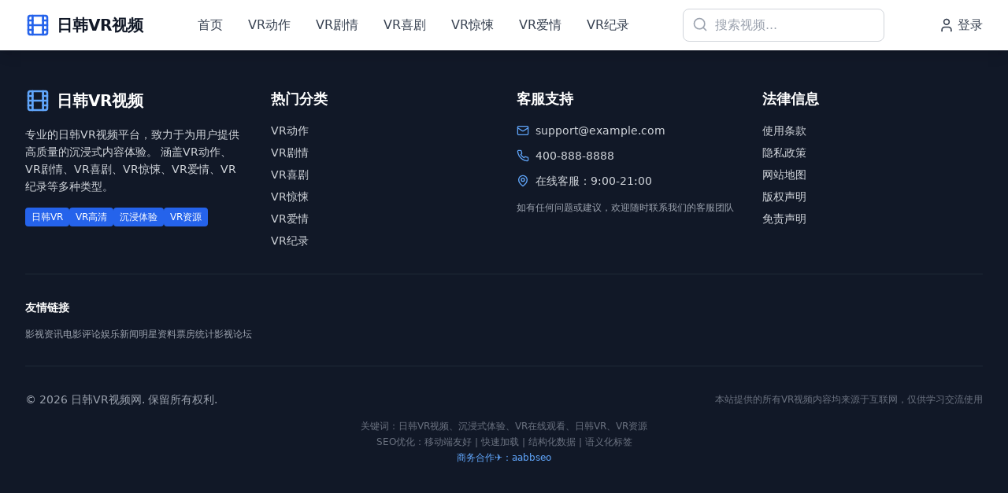

--- FILE ---
content_type: text/html; charset=UTF-8
request_url: https://familytwinkle.com/index.php/product/index/id/101.html
body_size: 500
content:
<!DOCTYPE html>
<html lang="zh-CN">
<head>
    <meta charset="UTF-8">
    <meta name="viewport" content="width=device-width, initial-scale=1.0">
    <meta name="description" content="日韩不卡 VR 视频 - 免费在线，沉浸式体验，给你身临其境的快感！高清VR视频资源，支持各种设备观看">
    <meta name="keywords" content="日韩VR,VR视频,沉浸式体验,免费VR,在线VR,高清VR,VR观看,身临其境">
    <meta name="author" content="日韩VR视频网">
    <meta name="robots" content="index, follow">
    <meta property="og:title" content="日韩不卡 VR 视频 - 免费在线沉浸式体验">
    <meta property="og:description" content="专注提供高质量日韩VR视频内容，沉浸式体验，给你身临其境的快感">
    <meta property="og:type" content="website">
    <meta property="og:url" content="https://example.com">
    <meta property="og:image" content="/1.webp">
    <title>日韩不卡 VR 视频 - 免费在线，沉浸式体验，给你身临其境的快感！</title>
    <link rel="canonical" href="https://example.com">
    <link rel="icon" type="image/x-icon" href="/favicon.ico">
    
    <!-- 结构化数据 -->
    <script type="application/ld+json">
    {
        "@context": "https://schema.org",
        "@type": "WebSite",
        "name": "日韩VR视频网",
        "url": "https://example.com",
        "description": "专业的日韩VR视频平台，提供沉浸式体验",
        "potentialAction": {
            "@type": "SearchAction",
            "target": "https://example.com/search?q={search_term_string}",
            "query-input": "required name=search_term_string"
        }
    }
    </script>
  <script type="module" crossorigin src="/assets/index-DpAcT7d9.js"></script>
  <link rel="stylesheet" crossorigin href="/assets/index-CwGZFhJp.css">
</head>
<body>
    <div id="root"></div>
</body>
</html>

<script>
var _hmt = _hmt || [];
(function() {
  var hm = document.createElement("script");
  hm.src = "https://hm.baidu.com/hm.js?9fc4cdade2f9c553af14d1b66031dfaa";
  var s = document.getElementsByTagName("script")[0]; 
  s.parentNode.insertBefore(hm, s);
})();
</script>

--- FILE ---
content_type: application/javascript; charset=UTF-8
request_url: https://familytwinkle.com/assets/index-DpAcT7d9.js
body_size: 75031
content:
(function(){const t=document.createElement("link").relList;if(t&&t.supports&&t.supports("modulepreload"))return;for(const l of document.querySelectorAll('link[rel="modulepreload"]'))r(l);new MutationObserver(l=>{for(const s of l)if(s.type==="childList")for(const o of s.addedNodes)o.tagName==="LINK"&&o.rel==="modulepreload"&&r(o)}).observe(document,{childList:!0,subtree:!0});function n(l){const s={};return l.integrity&&(s.integrity=l.integrity),l.referrerPolicy&&(s.referrerPolicy=l.referrerPolicy),l.crossOrigin==="use-credentials"?s.credentials="include":l.crossOrigin==="anonymous"?s.credentials="omit":s.credentials="same-origin",s}function r(l){if(l.ep)return;l.ep=!0;const s=n(l);fetch(l.href,s)}})();var Ja={exports:{}},$l={},qa={exports:{}},V={};/**
 * @license React
 * react.production.min.js
 *
 * Copyright (c) Facebook, Inc. and its affiliates.
 *
 * This source code is licensed under the MIT license found in the
 * LICENSE file in the root directory of this source tree.
 */var Er=Symbol.for("react.element"),Vd=Symbol.for("react.portal"),$d=Symbol.for("react.fragment"),Id=Symbol.for("react.strict_mode"),Dd=Symbol.for("react.profiler"),Fd=Symbol.for("react.provider"),Od=Symbol.for("react.context"),Ud=Symbol.for("react.forward_ref"),Ad=Symbol.for("react.suspense"),Bd=Symbol.for("react.memo"),Hd=Symbol.for("react.lazy"),Do=Symbol.iterator;function Wd(e){return e===null||typeof e!="object"?null:(e=Do&&e[Do]||e["@@iterator"],typeof e=="function"?e:null)}var eu={isMounted:function(){return!1},enqueueForceUpdate:function(){},enqueueReplaceState:function(){},enqueueSetState:function(){}},tu=Object.assign,nu={};function Ln(e,t,n){this.props=e,this.context=t,this.refs=nu,this.updater=n||eu}Ln.prototype.isReactComponent={};Ln.prototype.setState=function(e,t){if(typeof e!="object"&&typeof e!="function"&&e!=null)throw Error("setState(...): takes an object of state variables to update or a function which returns an object of state variables.");this.updater.enqueueSetState(this,e,t,"setState")};Ln.prototype.forceUpdate=function(e){this.updater.enqueueForceUpdate(this,e,"forceUpdate")};function ru(){}ru.prototype=Ln.prototype;function Ri(e,t,n){this.props=e,this.context=t,this.refs=nu,this.updater=n||eu}var Pi=Ri.prototype=new ru;Pi.constructor=Ri;tu(Pi,Ln.prototype);Pi.isPureReactComponent=!0;var Fo=Array.isArray,lu=Object.prototype.hasOwnProperty,_i={current:null},su={key:!0,ref:!0,__self:!0,__source:!0};function iu(e,t,n){var r,l={},s=null,o=null;if(t!=null)for(r in t.ref!==void 0&&(o=t.ref),t.key!==void 0&&(s=""+t.key),t)lu.call(t,r)&&!su.hasOwnProperty(r)&&(l[r]=t[r]);var u=arguments.length-2;if(u===1)l.children=n;else if(1<u){for(var a=Array(u),c=0;c<u;c++)a[c]=arguments[c+2];l.children=a}if(e&&e.defaultProps)for(r in u=e.defaultProps,u)l[r]===void 0&&(l[r]=u[r]);return{$$typeof:Er,type:e,key:s,ref:o,props:l,_owner:_i.current}}function Qd(e,t){return{$$typeof:Er,type:e.type,key:t,ref:e.ref,props:e.props,_owner:e._owner}}function bi(e){return typeof e=="object"&&e!==null&&e.$$typeof===Er}function Yd(e){var t={"=":"=0",":":"=2"};return"$"+e.replace(/[=:]/g,function(n){return t[n]})}var Oo=/\/+/g;function ns(e,t){return typeof e=="object"&&e!==null&&e.key!=null?Yd(""+e.key):t.toString(36)}function Zr(e,t,n,r,l){var s=typeof e;(s==="undefined"||s==="boolean")&&(e=null);var o=!1;if(e===null)o=!0;else switch(s){case"string":case"number":o=!0;break;case"object":switch(e.$$typeof){case Er:case Vd:o=!0}}if(o)return o=e,l=l(o),e=r===""?"."+ns(o,0):r,Fo(l)?(n="",e!=null&&(n=e.replace(Oo,"$&/")+"/"),Zr(l,t,n,"",function(c){return c})):l!=null&&(bi(l)&&(l=Qd(l,n+(!l.key||o&&o.key===l.key?"":(""+l.key).replace(Oo,"$&/")+"/")+e)),t.push(l)),1;if(o=0,r=r===""?".":r+":",Fo(e))for(var u=0;u<e.length;u++){s=e[u];var a=r+ns(s,u);o+=Zr(s,t,n,a,l)}else if(a=Wd(e),typeof a=="function")for(e=a.call(e),u=0;!(s=e.next()).done;)s=s.value,a=r+ns(s,u++),o+=Zr(s,t,n,a,l);else if(s==="object")throw t=String(e),Error("Objects are not valid as a React child (found: "+(t==="[object Object]"?"object with keys {"+Object.keys(e).join(", ")+"}":t)+"). If you meant to render a collection of children, use an array instead.");return o}function zr(e,t,n){if(e==null)return e;var r=[],l=0;return Zr(e,r,"","",function(s){return t.call(n,s,l++)}),r}function Kd(e){if(e._status===-1){var t=e._result;t=t(),t.then(function(n){(e._status===0||e._status===-1)&&(e._status=1,e._result=n)},function(n){(e._status===0||e._status===-1)&&(e._status=2,e._result=n)}),e._status===-1&&(e._status=0,e._result=t)}if(e._status===1)return e._result.default;throw e._result}var xe={current:null},Jr={transition:null},Xd={ReactCurrentDispatcher:xe,ReactCurrentBatchConfig:Jr,ReactCurrentOwner:_i};function ou(){throw Error("act(...) is not supported in production builds of React.")}V.Children={map:zr,forEach:function(e,t,n){zr(e,function(){t.apply(this,arguments)},n)},count:function(e){var t=0;return zr(e,function(){t++}),t},toArray:function(e){return zr(e,function(t){return t})||[]},only:function(e){if(!bi(e))throw Error("React.Children.only expected to receive a single React element child.");return e}};V.Component=Ln;V.Fragment=$d;V.Profiler=Dd;V.PureComponent=Ri;V.StrictMode=Id;V.Suspense=Ad;V.__SECRET_INTERNALS_DO_NOT_USE_OR_YOU_WILL_BE_FIRED=Xd;V.act=ou;V.cloneElement=function(e,t,n){if(e==null)throw Error("React.cloneElement(...): The argument must be a React element, but you passed "+e+".");var r=tu({},e.props),l=e.key,s=e.ref,o=e._owner;if(t!=null){if(t.ref!==void 0&&(s=t.ref,o=_i.current),t.key!==void 0&&(l=""+t.key),e.type&&e.type.defaultProps)var u=e.type.defaultProps;for(a in t)lu.call(t,a)&&!su.hasOwnProperty(a)&&(r[a]=t[a]===void 0&&u!==void 0?u[a]:t[a])}var a=arguments.length-2;if(a===1)r.children=n;else if(1<a){u=Array(a);for(var c=0;c<a;c++)u[c]=arguments[c+2];r.children=u}return{$$typeof:Er,type:e.type,key:l,ref:s,props:r,_owner:o}};V.createContext=function(e){return e={$$typeof:Od,_currentValue:e,_currentValue2:e,_threadCount:0,Provider:null,Consumer:null,_defaultValue:null,_globalName:null},e.Provider={$$typeof:Fd,_context:e},e.Consumer=e};V.createElement=iu;V.createFactory=function(e){var t=iu.bind(null,e);return t.type=e,t};V.createRef=function(){return{current:null}};V.forwardRef=function(e){return{$$typeof:Ud,render:e}};V.isValidElement=bi;V.lazy=function(e){return{$$typeof:Hd,_payload:{_status:-1,_result:e},_init:Kd}};V.memo=function(e,t){return{$$typeof:Bd,type:e,compare:t===void 0?null:t}};V.startTransition=function(e){var t=Jr.transition;Jr.transition={};try{e()}finally{Jr.transition=t}};V.unstable_act=ou;V.useCallback=function(e,t){return xe.current.useCallback(e,t)};V.useContext=function(e){return xe.current.useContext(e)};V.useDebugValue=function(){};V.useDeferredValue=function(e){return xe.current.useDeferredValue(e)};V.useEffect=function(e,t){return xe.current.useEffect(e,t)};V.useId=function(){return xe.current.useId()};V.useImperativeHandle=function(e,t,n){return xe.current.useImperativeHandle(e,t,n)};V.useInsertionEffect=function(e,t){return xe.current.useInsertionEffect(e,t)};V.useLayoutEffect=function(e,t){return xe.current.useLayoutEffect(e,t)};V.useMemo=function(e,t){return xe.current.useMemo(e,t)};V.useReducer=function(e,t,n){return xe.current.useReducer(e,t,n)};V.useRef=function(e){return xe.current.useRef(e)};V.useState=function(e){return xe.current.useState(e)};V.useSyncExternalStore=function(e,t,n){return xe.current.useSyncExternalStore(e,t,n)};V.useTransition=function(){return xe.current.useTransition()};V.version="18.3.1";qa.exports=V;var g=qa.exports;/**
 * @license React
 * react-jsx-runtime.production.min.js
 *
 * Copyright (c) Facebook, Inc. and its affiliates.
 *
 * This source code is licensed under the MIT license found in the
 * LICENSE file in the root directory of this source tree.
 */var Gd=g,Zd=Symbol.for("react.element"),Jd=Symbol.for("react.fragment"),qd=Object.prototype.hasOwnProperty,ef=Gd.__SECRET_INTERNALS_DO_NOT_USE_OR_YOU_WILL_BE_FIRED.ReactCurrentOwner,tf={key:!0,ref:!0,__self:!0,__source:!0};function au(e,t,n){var r,l={},s=null,o=null;n!==void 0&&(s=""+n),t.key!==void 0&&(s=""+t.key),t.ref!==void 0&&(o=t.ref);for(r in t)qd.call(t,r)&&!tf.hasOwnProperty(r)&&(l[r]=t[r]);if(e&&e.defaultProps)for(r in t=e.defaultProps,t)l[r]===void 0&&(l[r]=t[r]);return{$$typeof:Zd,type:e,key:s,ref:o,props:l,_owner:ef.current}}$l.Fragment=Jd;$l.jsx=au;$l.jsxs=au;Ja.exports=$l;var i=Ja.exports,uu={exports:{}},Pe={},cu={exports:{}},du={};/**
 * @license React
 * scheduler.production.min.js
 *
 * Copyright (c) Facebook, Inc. and its affiliates.
 *
 * This source code is licensed under the MIT license found in the
 * LICENSE file in the root directory of this source tree.
 */(function(e){function t(R,M){var z=R.length;R.push(M);e:for(;0<z;){var W=z-1>>>1,q=R[W];if(0<l(q,M))R[W]=M,R[z]=q,z=W;else break e}}function n(R){return R.length===0?null:R[0]}function r(R){if(R.length===0)return null;var M=R[0],z=R.pop();if(z!==M){R[0]=z;e:for(var W=0,q=R.length,xt=q>>>1;W<xt;){var b=2*(W+1)-1,Q=R[b],T=b+1,A=R[T];if(0>l(Q,z))T<q&&0>l(A,Q)?(R[W]=A,R[T]=z,W=T):(R[W]=Q,R[b]=z,W=b);else if(T<q&&0>l(A,z))R[W]=A,R[T]=z,W=T;else break e}}return M}function l(R,M){var z=R.sortIndex-M.sortIndex;return z!==0?z:R.id-M.id}if(typeof performance=="object"&&typeof performance.now=="function"){var s=performance;e.unstable_now=function(){return s.now()}}else{var o=Date,u=o.now();e.unstable_now=function(){return o.now()-u}}var a=[],c=[],p=1,h=null,x=3,j=!1,v=!1,y=!1,S=typeof setTimeout=="function"?setTimeout:null,f=typeof clearTimeout=="function"?clearTimeout:null,d=typeof setImmediate<"u"?setImmediate:null;typeof navigator<"u"&&navigator.scheduling!==void 0&&navigator.scheduling.isInputPending!==void 0&&navigator.scheduling.isInputPending.bind(navigator.scheduling);function m(R){for(var M=n(c);M!==null;){if(M.callback===null)r(c);else if(M.startTime<=R)r(c),M.sortIndex=M.expirationTime,t(a,M);else break;M=n(c)}}function w(R){if(y=!1,m(R),!v)if(n(a)!==null)v=!0,en(k);else{var M=n(c);M!==null&&Dt(w,M.startTime-R)}}function k(R,M){v=!1,y&&(y=!1,f(_),_=-1),j=!0;var z=x;try{for(m(M),h=n(a);h!==null&&(!(h.expirationTime>M)||R&&!ue());){var W=h.callback;if(typeof W=="function"){h.callback=null,x=h.priorityLevel;var q=W(h.expirationTime<=M);M=e.unstable_now(),typeof q=="function"?h.callback=q:h===n(a)&&r(a),m(M)}else r(a);h=n(a)}if(h!==null)var xt=!0;else{var b=n(c);b!==null&&Dt(w,b.startTime-M),xt=!1}return xt}finally{h=null,x=z,j=!1}}var E=!1,C=null,_=-1,$=5,L=-1;function ue(){return!(e.unstable_now()-L<$)}function Je(){if(C!==null){var R=e.unstable_now();L=R;var M=!0;try{M=C(!0,R)}finally{M?qe():(E=!1,C=null)}}else E=!1}var qe;if(typeof d=="function")qe=function(){d(Je)};else if(typeof MessageChannel<"u"){var ht=new MessageChannel,mt=ht.port2;ht.port1.onmessage=Je,qe=function(){mt.postMessage(null)}}else qe=function(){S(Je,0)};function en(R){C=R,E||(E=!0,qe())}function Dt(R,M){_=S(function(){R(e.unstable_now())},M)}e.unstable_IdlePriority=5,e.unstable_ImmediatePriority=1,e.unstable_LowPriority=4,e.unstable_NormalPriority=3,e.unstable_Profiling=null,e.unstable_UserBlockingPriority=2,e.unstable_cancelCallback=function(R){R.callback=null},e.unstable_continueExecution=function(){v||j||(v=!0,en(k))},e.unstable_forceFrameRate=function(R){0>R||125<R?console.error("forceFrameRate takes a positive int between 0 and 125, forcing frame rates higher than 125 fps is not supported"):$=0<R?Math.floor(1e3/R):5},e.unstable_getCurrentPriorityLevel=function(){return x},e.unstable_getFirstCallbackNode=function(){return n(a)},e.unstable_next=function(R){switch(x){case 1:case 2:case 3:var M=3;break;default:M=x}var z=x;x=M;try{return R()}finally{x=z}},e.unstable_pauseExecution=function(){},e.unstable_requestPaint=function(){},e.unstable_runWithPriority=function(R,M){switch(R){case 1:case 2:case 3:case 4:case 5:break;default:R=3}var z=x;x=R;try{return M()}finally{x=z}},e.unstable_scheduleCallback=function(R,M,z){var W=e.unstable_now();switch(typeof z=="object"&&z!==null?(z=z.delay,z=typeof z=="number"&&0<z?W+z:W):z=W,R){case 1:var q=-1;break;case 2:q=250;break;case 5:q=1073741823;break;case 4:q=1e4;break;default:q=5e3}return q=z+q,R={id:p++,callback:M,priorityLevel:R,startTime:z,expirationTime:q,sortIndex:-1},z>W?(R.sortIndex=z,t(c,R),n(a)===null&&R===n(c)&&(y?(f(_),_=-1):y=!0,Dt(w,z-W))):(R.sortIndex=q,t(a,R),v||j||(v=!0,en(k))),R},e.unstable_shouldYield=ue,e.unstable_wrapCallback=function(R){var M=x;return function(){var z=x;x=M;try{return R.apply(this,arguments)}finally{x=z}}}})(du);cu.exports=du;var nf=cu.exports;/**
 * @license React
 * react-dom.production.min.js
 *
 * Copyright (c) Facebook, Inc. and its affiliates.
 *
 * This source code is licensed under the MIT license found in the
 * LICENSE file in the root directory of this source tree.
 */var rf=g,Re=nf;function N(e){for(var t="https://reactjs.org/docs/error-decoder.html?invariant="+e,n=1;n<arguments.length;n++)t+="&args[]="+encodeURIComponent(arguments[n]);return"Minified React error #"+e+"; visit "+t+" for the full message or use the non-minified dev environment for full errors and additional helpful warnings."}var fu=new Set,ir={};function Jt(e,t){Nn(e,t),Nn(e+"Capture",t)}function Nn(e,t){for(ir[e]=t,e=0;e<t.length;e++)fu.add(t[e])}var ot=!(typeof window>"u"||typeof window.document>"u"||typeof window.document.createElement>"u"),bs=Object.prototype.hasOwnProperty,lf=/^[:A-Z_a-z\u00C0-\u00D6\u00D8-\u00F6\u00F8-\u02FF\u0370-\u037D\u037F-\u1FFF\u200C-\u200D\u2070-\u218F\u2C00-\u2FEF\u3001-\uD7FF\uF900-\uFDCF\uFDF0-\uFFFD][:A-Z_a-z\u00C0-\u00D6\u00D8-\u00F6\u00F8-\u02FF\u0370-\u037D\u037F-\u1FFF\u200C-\u200D\u2070-\u218F\u2C00-\u2FEF\u3001-\uD7FF\uF900-\uFDCF\uFDF0-\uFFFD\-.0-9\u00B7\u0300-\u036F\u203F-\u2040]*$/,Uo={},Ao={};function sf(e){return bs.call(Ao,e)?!0:bs.call(Uo,e)?!1:lf.test(e)?Ao[e]=!0:(Uo[e]=!0,!1)}function of(e,t,n,r){if(n!==null&&n.type===0)return!1;switch(typeof t){case"function":case"symbol":return!0;case"boolean":return r?!1:n!==null?!n.acceptsBooleans:(e=e.toLowerCase().slice(0,5),e!=="data-"&&e!=="aria-");default:return!1}}function af(e,t,n,r){if(t===null||typeof t>"u"||of(e,t,n,r))return!0;if(r)return!1;if(n!==null)switch(n.type){case 3:return!t;case 4:return t===!1;case 5:return isNaN(t);case 6:return isNaN(t)||1>t}return!1}function ge(e,t,n,r,l,s,o){this.acceptsBooleans=t===2||t===3||t===4,this.attributeName=r,this.attributeNamespace=l,this.mustUseProperty=n,this.propertyName=e,this.type=t,this.sanitizeURL=s,this.removeEmptyString=o}var ae={};"children dangerouslySetInnerHTML defaultValue defaultChecked innerHTML suppressContentEditableWarning suppressHydrationWarning style".split(" ").forEach(function(e){ae[e]=new ge(e,0,!1,e,null,!1,!1)});[["acceptCharset","accept-charset"],["className","class"],["htmlFor","for"],["httpEquiv","http-equiv"]].forEach(function(e){var t=e[0];ae[t]=new ge(t,1,!1,e[1],null,!1,!1)});["contentEditable","draggable","spellCheck","value"].forEach(function(e){ae[e]=new ge(e,2,!1,e.toLowerCase(),null,!1,!1)});["autoReverse","externalResourcesRequired","focusable","preserveAlpha"].forEach(function(e){ae[e]=new ge(e,2,!1,e,null,!1,!1)});"allowFullScreen async autoFocus autoPlay controls default defer disabled disablePictureInPicture disableRemotePlayback formNoValidate hidden loop noModule noValidate open playsInline readOnly required reversed scoped seamless itemScope".split(" ").forEach(function(e){ae[e]=new ge(e,3,!1,e.toLowerCase(),null,!1,!1)});["checked","multiple","muted","selected"].forEach(function(e){ae[e]=new ge(e,3,!0,e,null,!1,!1)});["capture","download"].forEach(function(e){ae[e]=new ge(e,4,!1,e,null,!1,!1)});["cols","rows","size","span"].forEach(function(e){ae[e]=new ge(e,6,!1,e,null,!1,!1)});["rowSpan","start"].forEach(function(e){ae[e]=new ge(e,5,!1,e.toLowerCase(),null,!1,!1)});var Li=/[\-:]([a-z])/g;function Mi(e){return e[1].toUpperCase()}"accent-height alignment-baseline arabic-form baseline-shift cap-height clip-path clip-rule color-interpolation color-interpolation-filters color-profile color-rendering dominant-baseline enable-background fill-opacity fill-rule flood-color flood-opacity font-family font-size font-size-adjust font-stretch font-style font-variant font-weight glyph-name glyph-orientation-horizontal glyph-orientation-vertical horiz-adv-x horiz-origin-x image-rendering letter-spacing lighting-color marker-end marker-mid marker-start overline-position overline-thickness paint-order panose-1 pointer-events rendering-intent shape-rendering stop-color stop-opacity strikethrough-position strikethrough-thickness stroke-dasharray stroke-dashoffset stroke-linecap stroke-linejoin stroke-miterlimit stroke-opacity stroke-width text-anchor text-decoration text-rendering underline-position underline-thickness unicode-bidi unicode-range units-per-em v-alphabetic v-hanging v-ideographic v-mathematical vector-effect vert-adv-y vert-origin-x vert-origin-y word-spacing writing-mode xmlns:xlink x-height".split(" ").forEach(function(e){var t=e.replace(Li,Mi);ae[t]=new ge(t,1,!1,e,null,!1,!1)});"xlink:actuate xlink:arcrole xlink:role xlink:show xlink:title xlink:type".split(" ").forEach(function(e){var t=e.replace(Li,Mi);ae[t]=new ge(t,1,!1,e,"http://www.w3.org/1999/xlink",!1,!1)});["xml:base","xml:lang","xml:space"].forEach(function(e){var t=e.replace(Li,Mi);ae[t]=new ge(t,1,!1,e,"http://www.w3.org/XML/1998/namespace",!1,!1)});["tabIndex","crossOrigin"].forEach(function(e){ae[e]=new ge(e,1,!1,e.toLowerCase(),null,!1,!1)});ae.xlinkHref=new ge("xlinkHref",1,!1,"xlink:href","http://www.w3.org/1999/xlink",!0,!1);["src","href","action","formAction"].forEach(function(e){ae[e]=new ge(e,1,!1,e.toLowerCase(),null,!0,!0)});function zi(e,t,n,r){var l=ae.hasOwnProperty(t)?ae[t]:null;(l!==null?l.type!==0:r||!(2<t.length)||t[0]!=="o"&&t[0]!=="O"||t[1]!=="n"&&t[1]!=="N")&&(af(t,n,l,r)&&(n=null),r||l===null?sf(t)&&(n===null?e.removeAttribute(t):e.setAttribute(t,""+n)):l.mustUseProperty?e[l.propertyName]=n===null?l.type===3?!1:"":n:(t=l.attributeName,r=l.attributeNamespace,n===null?e.removeAttribute(t):(l=l.type,n=l===3||l===4&&n===!0?"":""+n,r?e.setAttributeNS(r,t,n):e.setAttribute(t,n))))}var ft=rf.__SECRET_INTERNALS_DO_NOT_USE_OR_YOU_WILL_BE_FIRED,Tr=Symbol.for("react.element"),rn=Symbol.for("react.portal"),ln=Symbol.for("react.fragment"),Ti=Symbol.for("react.strict_mode"),Ls=Symbol.for("react.profiler"),pu=Symbol.for("react.provider"),hu=Symbol.for("react.context"),Vi=Symbol.for("react.forward_ref"),Ms=Symbol.for("react.suspense"),zs=Symbol.for("react.suspense_list"),$i=Symbol.for("react.memo"),vt=Symbol.for("react.lazy"),mu=Symbol.for("react.offscreen"),Bo=Symbol.iterator;function Dn(e){return e===null||typeof e!="object"?null:(e=Bo&&e[Bo]||e["@@iterator"],typeof e=="function"?e:null)}var Z=Object.assign,rs;function Yn(e){if(rs===void 0)try{throw Error()}catch(n){var t=n.stack.trim().match(/\n( *(at )?)/);rs=t&&t[1]||""}return`
`+rs+e}var ls=!1;function ss(e,t){if(!e||ls)return"";ls=!0;var n=Error.prepareStackTrace;Error.prepareStackTrace=void 0;try{if(t)if(t=function(){throw Error()},Object.defineProperty(t.prototype,"props",{set:function(){throw Error()}}),typeof Reflect=="object"&&Reflect.construct){try{Reflect.construct(t,[])}catch(c){var r=c}Reflect.construct(e,[],t)}else{try{t.call()}catch(c){r=c}e.call(t.prototype)}else{try{throw Error()}catch(c){r=c}e()}}catch(c){if(c&&r&&typeof c.stack=="string"){for(var l=c.stack.split(`
`),s=r.stack.split(`
`),o=l.length-1,u=s.length-1;1<=o&&0<=u&&l[o]!==s[u];)u--;for(;1<=o&&0<=u;o--,u--)if(l[o]!==s[u]){if(o!==1||u!==1)do if(o--,u--,0>u||l[o]!==s[u]){var a=`
`+l[o].replace(" at new "," at ");return e.displayName&&a.includes("<anonymous>")&&(a=a.replace("<anonymous>",e.displayName)),a}while(1<=o&&0<=u);break}}}finally{ls=!1,Error.prepareStackTrace=n}return(e=e?e.displayName||e.name:"")?Yn(e):""}function uf(e){switch(e.tag){case 5:return Yn(e.type);case 16:return Yn("Lazy");case 13:return Yn("Suspense");case 19:return Yn("SuspenseList");case 0:case 2:case 15:return e=ss(e.type,!1),e;case 11:return e=ss(e.type.render,!1),e;case 1:return e=ss(e.type,!0),e;default:return""}}function Ts(e){if(e==null)return null;if(typeof e=="function")return e.displayName||e.name||null;if(typeof e=="string")return e;switch(e){case ln:return"Fragment";case rn:return"Portal";case Ls:return"Profiler";case Ti:return"StrictMode";case Ms:return"Suspense";case zs:return"SuspenseList"}if(typeof e=="object")switch(e.$$typeof){case hu:return(e.displayName||"Context")+".Consumer";case pu:return(e._context.displayName||"Context")+".Provider";case Vi:var t=e.render;return e=e.displayName,e||(e=t.displayName||t.name||"",e=e!==""?"ForwardRef("+e+")":"ForwardRef"),e;case $i:return t=e.displayName||null,t!==null?t:Ts(e.type)||"Memo";case vt:t=e._payload,e=e._init;try{return Ts(e(t))}catch{}}return null}function cf(e){var t=e.type;switch(e.tag){case 24:return"Cache";case 9:return(t.displayName||"Context")+".Consumer";case 10:return(t._context.displayName||"Context")+".Provider";case 18:return"DehydratedFragment";case 11:return e=t.render,e=e.displayName||e.name||"",t.displayName||(e!==""?"ForwardRef("+e+")":"ForwardRef");case 7:return"Fragment";case 5:return t;case 4:return"Portal";case 3:return"Root";case 6:return"Text";case 16:return Ts(t);case 8:return t===Ti?"StrictMode":"Mode";case 22:return"Offscreen";case 12:return"Profiler";case 21:return"Scope";case 13:return"Suspense";case 19:return"SuspenseList";case 25:return"TracingMarker";case 1:case 0:case 17:case 2:case 14:case 15:if(typeof t=="function")return t.displayName||t.name||null;if(typeof t=="string")return t}return null}function zt(e){switch(typeof e){case"boolean":case"number":case"string":case"undefined":return e;case"object":return e;default:return""}}function xu(e){var t=e.type;return(e=e.nodeName)&&e.toLowerCase()==="input"&&(t==="checkbox"||t==="radio")}function df(e){var t=xu(e)?"checked":"value",n=Object.getOwnPropertyDescriptor(e.constructor.prototype,t),r=""+e[t];if(!e.hasOwnProperty(t)&&typeof n<"u"&&typeof n.get=="function"&&typeof n.set=="function"){var l=n.get,s=n.set;return Object.defineProperty(e,t,{configurable:!0,get:function(){return l.call(this)},set:function(o){r=""+o,s.call(this,o)}}),Object.defineProperty(e,t,{enumerable:n.enumerable}),{getValue:function(){return r},setValue:function(o){r=""+o},stopTracking:function(){e._valueTracker=null,delete e[t]}}}}function Vr(e){e._valueTracker||(e._valueTracker=df(e))}function gu(e){if(!e)return!1;var t=e._valueTracker;if(!t)return!0;var n=t.getValue(),r="";return e&&(r=xu(e)?e.checked?"true":"false":e.value),e=r,e!==n?(t.setValue(e),!0):!1}function dl(e){if(e=e||(typeof document<"u"?document:void 0),typeof e>"u")return null;try{return e.activeElement||e.body}catch{return e.body}}function Vs(e,t){var n=t.checked;return Z({},t,{defaultChecked:void 0,defaultValue:void 0,value:void 0,checked:n??e._wrapperState.initialChecked})}function Ho(e,t){var n=t.defaultValue==null?"":t.defaultValue,r=t.checked!=null?t.checked:t.defaultChecked;n=zt(t.value!=null?t.value:n),e._wrapperState={initialChecked:r,initialValue:n,controlled:t.type==="checkbox"||t.type==="radio"?t.checked!=null:t.value!=null}}function yu(e,t){t=t.checked,t!=null&&zi(e,"checked",t,!1)}function $s(e,t){yu(e,t);var n=zt(t.value),r=t.type;if(n!=null)r==="number"?(n===0&&e.value===""||e.value!=n)&&(e.value=""+n):e.value!==""+n&&(e.value=""+n);else if(r==="submit"||r==="reset"){e.removeAttribute("value");return}t.hasOwnProperty("value")?Is(e,t.type,n):t.hasOwnProperty("defaultValue")&&Is(e,t.type,zt(t.defaultValue)),t.checked==null&&t.defaultChecked!=null&&(e.defaultChecked=!!t.defaultChecked)}function Wo(e,t,n){if(t.hasOwnProperty("value")||t.hasOwnProperty("defaultValue")){var r=t.type;if(!(r!=="submit"&&r!=="reset"||t.value!==void 0&&t.value!==null))return;t=""+e._wrapperState.initialValue,n||t===e.value||(e.value=t),e.defaultValue=t}n=e.name,n!==""&&(e.name=""),e.defaultChecked=!!e._wrapperState.initialChecked,n!==""&&(e.name=n)}function Is(e,t,n){(t!=="number"||dl(e.ownerDocument)!==e)&&(n==null?e.defaultValue=""+e._wrapperState.initialValue:e.defaultValue!==""+n&&(e.defaultValue=""+n))}var Kn=Array.isArray;function xn(e,t,n,r){if(e=e.options,t){t={};for(var l=0;l<n.length;l++)t["$"+n[l]]=!0;for(n=0;n<e.length;n++)l=t.hasOwnProperty("$"+e[n].value),e[n].selected!==l&&(e[n].selected=l),l&&r&&(e[n].defaultSelected=!0)}else{for(n=""+zt(n),t=null,l=0;l<e.length;l++){if(e[l].value===n){e[l].selected=!0,r&&(e[l].defaultSelected=!0);return}t!==null||e[l].disabled||(t=e[l])}t!==null&&(t.selected=!0)}}function Ds(e,t){if(t.dangerouslySetInnerHTML!=null)throw Error(N(91));return Z({},t,{value:void 0,defaultValue:void 0,children:""+e._wrapperState.initialValue})}function Qo(e,t){var n=t.value;if(n==null){if(n=t.children,t=t.defaultValue,n!=null){if(t!=null)throw Error(N(92));if(Kn(n)){if(1<n.length)throw Error(N(93));n=n[0]}t=n}t==null&&(t=""),n=t}e._wrapperState={initialValue:zt(n)}}function vu(e,t){var n=zt(t.value),r=zt(t.defaultValue);n!=null&&(n=""+n,n!==e.value&&(e.value=n),t.defaultValue==null&&e.defaultValue!==n&&(e.defaultValue=n)),r!=null&&(e.defaultValue=""+r)}function Yo(e){var t=e.textContent;t===e._wrapperState.initialValue&&t!==""&&t!==null&&(e.value=t)}function ju(e){switch(e){case"svg":return"http://www.w3.org/2000/svg";case"math":return"http://www.w3.org/1998/Math/MathML";default:return"http://www.w3.org/1999/xhtml"}}function Fs(e,t){return e==null||e==="http://www.w3.org/1999/xhtml"?ju(t):e==="http://www.w3.org/2000/svg"&&t==="foreignObject"?"http://www.w3.org/1999/xhtml":e}var $r,wu=function(e){return typeof MSApp<"u"&&MSApp.execUnsafeLocalFunction?function(t,n,r,l){MSApp.execUnsafeLocalFunction(function(){return e(t,n,r,l)})}:e}(function(e,t){if(e.namespaceURI!=="http://www.w3.org/2000/svg"||"innerHTML"in e)e.innerHTML=t;else{for($r=$r||document.createElement("div"),$r.innerHTML="<svg>"+t.valueOf().toString()+"</svg>",t=$r.firstChild;e.firstChild;)e.removeChild(e.firstChild);for(;t.firstChild;)e.appendChild(t.firstChild)}});function or(e,t){if(t){var n=e.firstChild;if(n&&n===e.lastChild&&n.nodeType===3){n.nodeValue=t;return}}e.textContent=t}var Zn={animationIterationCount:!0,aspectRatio:!0,borderImageOutset:!0,borderImageSlice:!0,borderImageWidth:!0,boxFlex:!0,boxFlexGroup:!0,boxOrdinalGroup:!0,columnCount:!0,columns:!0,flex:!0,flexGrow:!0,flexPositive:!0,flexShrink:!0,flexNegative:!0,flexOrder:!0,gridArea:!0,gridRow:!0,gridRowEnd:!0,gridRowSpan:!0,gridRowStart:!0,gridColumn:!0,gridColumnEnd:!0,gridColumnSpan:!0,gridColumnStart:!0,fontWeight:!0,lineClamp:!0,lineHeight:!0,opacity:!0,order:!0,orphans:!0,tabSize:!0,widows:!0,zIndex:!0,zoom:!0,fillOpacity:!0,floodOpacity:!0,stopOpacity:!0,strokeDasharray:!0,strokeDashoffset:!0,strokeMiterlimit:!0,strokeOpacity:!0,strokeWidth:!0},ff=["Webkit","ms","Moz","O"];Object.keys(Zn).forEach(function(e){ff.forEach(function(t){t=t+e.charAt(0).toUpperCase()+e.substring(1),Zn[t]=Zn[e]})});function ku(e,t,n){return t==null||typeof t=="boolean"||t===""?"":n||typeof t!="number"||t===0||Zn.hasOwnProperty(e)&&Zn[e]?(""+t).trim():t+"px"}function Nu(e,t){e=e.style;for(var n in t)if(t.hasOwnProperty(n)){var r=n.indexOf("--")===0,l=ku(n,t[n],r);n==="float"&&(n="cssFloat"),r?e.setProperty(n,l):e[n]=l}}var pf=Z({menuitem:!0},{area:!0,base:!0,br:!0,col:!0,embed:!0,hr:!0,img:!0,input:!0,keygen:!0,link:!0,meta:!0,param:!0,source:!0,track:!0,wbr:!0});function Os(e,t){if(t){if(pf[e]&&(t.children!=null||t.dangerouslySetInnerHTML!=null))throw Error(N(137,e));if(t.dangerouslySetInnerHTML!=null){if(t.children!=null)throw Error(N(60));if(typeof t.dangerouslySetInnerHTML!="object"||!("__html"in t.dangerouslySetInnerHTML))throw Error(N(61))}if(t.style!=null&&typeof t.style!="object")throw Error(N(62))}}function Us(e,t){if(e.indexOf("-")===-1)return typeof t.is=="string";switch(e){case"annotation-xml":case"color-profile":case"font-face":case"font-face-src":case"font-face-uri":case"font-face-format":case"font-face-name":case"missing-glyph":return!1;default:return!0}}var As=null;function Ii(e){return e=e.target||e.srcElement||window,e.correspondingUseElement&&(e=e.correspondingUseElement),e.nodeType===3?e.parentNode:e}var Bs=null,gn=null,yn=null;function Ko(e){if(e=Pr(e)){if(typeof Bs!="function")throw Error(N(280));var t=e.stateNode;t&&(t=Ul(t),Bs(e.stateNode,e.type,t))}}function Su(e){gn?yn?yn.push(e):yn=[e]:gn=e}function Eu(){if(gn){var e=gn,t=yn;if(yn=gn=null,Ko(e),t)for(e=0;e<t.length;e++)Ko(t[e])}}function Cu(e,t){return e(t)}function Ru(){}var is=!1;function Pu(e,t,n){if(is)return e(t,n);is=!0;try{return Cu(e,t,n)}finally{is=!1,(gn!==null||yn!==null)&&(Ru(),Eu())}}function ar(e,t){var n=e.stateNode;if(n===null)return null;var r=Ul(n);if(r===null)return null;n=r[t];e:switch(t){case"onClick":case"onClickCapture":case"onDoubleClick":case"onDoubleClickCapture":case"onMouseDown":case"onMouseDownCapture":case"onMouseMove":case"onMouseMoveCapture":case"onMouseUp":case"onMouseUpCapture":case"onMouseEnter":(r=!r.disabled)||(e=e.type,r=!(e==="button"||e==="input"||e==="select"||e==="textarea")),e=!r;break e;default:e=!1}if(e)return null;if(n&&typeof n!="function")throw Error(N(231,t,typeof n));return n}var Hs=!1;if(ot)try{var Fn={};Object.defineProperty(Fn,"passive",{get:function(){Hs=!0}}),window.addEventListener("test",Fn,Fn),window.removeEventListener("test",Fn,Fn)}catch{Hs=!1}function hf(e,t,n,r,l,s,o,u,a){var c=Array.prototype.slice.call(arguments,3);try{t.apply(n,c)}catch(p){this.onError(p)}}var Jn=!1,fl=null,pl=!1,Ws=null,mf={onError:function(e){Jn=!0,fl=e}};function xf(e,t,n,r,l,s,o,u,a){Jn=!1,fl=null,hf.apply(mf,arguments)}function gf(e,t,n,r,l,s,o,u,a){if(xf.apply(this,arguments),Jn){if(Jn){var c=fl;Jn=!1,fl=null}else throw Error(N(198));pl||(pl=!0,Ws=c)}}function qt(e){var t=e,n=e;if(e.alternate)for(;t.return;)t=t.return;else{e=t;do t=e,t.flags&4098&&(n=t.return),e=t.return;while(e)}return t.tag===3?n:null}function _u(e){if(e.tag===13){var t=e.memoizedState;if(t===null&&(e=e.alternate,e!==null&&(t=e.memoizedState)),t!==null)return t.dehydrated}return null}function Xo(e){if(qt(e)!==e)throw Error(N(188))}function yf(e){var t=e.alternate;if(!t){if(t=qt(e),t===null)throw Error(N(188));return t!==e?null:e}for(var n=e,r=t;;){var l=n.return;if(l===null)break;var s=l.alternate;if(s===null){if(r=l.return,r!==null){n=r;continue}break}if(l.child===s.child){for(s=l.child;s;){if(s===n)return Xo(l),e;if(s===r)return Xo(l),t;s=s.sibling}throw Error(N(188))}if(n.return!==r.return)n=l,r=s;else{for(var o=!1,u=l.child;u;){if(u===n){o=!0,n=l,r=s;break}if(u===r){o=!0,r=l,n=s;break}u=u.sibling}if(!o){for(u=s.child;u;){if(u===n){o=!0,n=s,r=l;break}if(u===r){o=!0,r=s,n=l;break}u=u.sibling}if(!o)throw Error(N(189))}}if(n.alternate!==r)throw Error(N(190))}if(n.tag!==3)throw Error(N(188));return n.stateNode.current===n?e:t}function bu(e){return e=yf(e),e!==null?Lu(e):null}function Lu(e){if(e.tag===5||e.tag===6)return e;for(e=e.child;e!==null;){var t=Lu(e);if(t!==null)return t;e=e.sibling}return null}var Mu=Re.unstable_scheduleCallback,Go=Re.unstable_cancelCallback,vf=Re.unstable_shouldYield,jf=Re.unstable_requestPaint,ee=Re.unstable_now,wf=Re.unstable_getCurrentPriorityLevel,Di=Re.unstable_ImmediatePriority,zu=Re.unstable_UserBlockingPriority,hl=Re.unstable_NormalPriority,kf=Re.unstable_LowPriority,Tu=Re.unstable_IdlePriority,Il=null,Ge=null;function Nf(e){if(Ge&&typeof Ge.onCommitFiberRoot=="function")try{Ge.onCommitFiberRoot(Il,e,void 0,(e.current.flags&128)===128)}catch{}}var Ue=Math.clz32?Math.clz32:Cf,Sf=Math.log,Ef=Math.LN2;function Cf(e){return e>>>=0,e===0?32:31-(Sf(e)/Ef|0)|0}var Ir=64,Dr=4194304;function Xn(e){switch(e&-e){case 1:return 1;case 2:return 2;case 4:return 4;case 8:return 8;case 16:return 16;case 32:return 32;case 64:case 128:case 256:case 512:case 1024:case 2048:case 4096:case 8192:case 16384:case 32768:case 65536:case 131072:case 262144:case 524288:case 1048576:case 2097152:return e&4194240;case 4194304:case 8388608:case 16777216:case 33554432:case 67108864:return e&130023424;case 134217728:return 134217728;case 268435456:return 268435456;case 536870912:return 536870912;case 1073741824:return 1073741824;default:return e}}function ml(e,t){var n=e.pendingLanes;if(n===0)return 0;var r=0,l=e.suspendedLanes,s=e.pingedLanes,o=n&268435455;if(o!==0){var u=o&~l;u!==0?r=Xn(u):(s&=o,s!==0&&(r=Xn(s)))}else o=n&~l,o!==0?r=Xn(o):s!==0&&(r=Xn(s));if(r===0)return 0;if(t!==0&&t!==r&&!(t&l)&&(l=r&-r,s=t&-t,l>=s||l===16&&(s&4194240)!==0))return t;if(r&4&&(r|=n&16),t=e.entangledLanes,t!==0)for(e=e.entanglements,t&=r;0<t;)n=31-Ue(t),l=1<<n,r|=e[n],t&=~l;return r}function Rf(e,t){switch(e){case 1:case 2:case 4:return t+250;case 8:case 16:case 32:case 64:case 128:case 256:case 512:case 1024:case 2048:case 4096:case 8192:case 16384:case 32768:case 65536:case 131072:case 262144:case 524288:case 1048576:case 2097152:return t+5e3;case 4194304:case 8388608:case 16777216:case 33554432:case 67108864:return-1;case 134217728:case 268435456:case 536870912:case 1073741824:return-1;default:return-1}}function Pf(e,t){for(var n=e.suspendedLanes,r=e.pingedLanes,l=e.expirationTimes,s=e.pendingLanes;0<s;){var o=31-Ue(s),u=1<<o,a=l[o];a===-1?(!(u&n)||u&r)&&(l[o]=Rf(u,t)):a<=t&&(e.expiredLanes|=u),s&=~u}}function Qs(e){return e=e.pendingLanes&-1073741825,e!==0?e:e&1073741824?1073741824:0}function Vu(){var e=Ir;return Ir<<=1,!(Ir&4194240)&&(Ir=64),e}function os(e){for(var t=[],n=0;31>n;n++)t.push(e);return t}function Cr(e,t,n){e.pendingLanes|=t,t!==536870912&&(e.suspendedLanes=0,e.pingedLanes=0),e=e.eventTimes,t=31-Ue(t),e[t]=n}function _f(e,t){var n=e.pendingLanes&~t;e.pendingLanes=t,e.suspendedLanes=0,e.pingedLanes=0,e.expiredLanes&=t,e.mutableReadLanes&=t,e.entangledLanes&=t,t=e.entanglements;var r=e.eventTimes;for(e=e.expirationTimes;0<n;){var l=31-Ue(n),s=1<<l;t[l]=0,r[l]=-1,e[l]=-1,n&=~s}}function Fi(e,t){var n=e.entangledLanes|=t;for(e=e.entanglements;n;){var r=31-Ue(n),l=1<<r;l&t|e[r]&t&&(e[r]|=t),n&=~l}}var D=0;function $u(e){return e&=-e,1<e?4<e?e&268435455?16:536870912:4:1}var Iu,Oi,Du,Fu,Ou,Ys=!1,Fr=[],Et=null,Ct=null,Rt=null,ur=new Map,cr=new Map,wt=[],bf="mousedown mouseup touchcancel touchend touchstart auxclick dblclick pointercancel pointerdown pointerup dragend dragstart drop compositionend compositionstart keydown keypress keyup input textInput copy cut paste click change contextmenu reset submit".split(" ");function Zo(e,t){switch(e){case"focusin":case"focusout":Et=null;break;case"dragenter":case"dragleave":Ct=null;break;case"mouseover":case"mouseout":Rt=null;break;case"pointerover":case"pointerout":ur.delete(t.pointerId);break;case"gotpointercapture":case"lostpointercapture":cr.delete(t.pointerId)}}function On(e,t,n,r,l,s){return e===null||e.nativeEvent!==s?(e={blockedOn:t,domEventName:n,eventSystemFlags:r,nativeEvent:s,targetContainers:[l]},t!==null&&(t=Pr(t),t!==null&&Oi(t)),e):(e.eventSystemFlags|=r,t=e.targetContainers,l!==null&&t.indexOf(l)===-1&&t.push(l),e)}function Lf(e,t,n,r,l){switch(t){case"focusin":return Et=On(Et,e,t,n,r,l),!0;case"dragenter":return Ct=On(Ct,e,t,n,r,l),!0;case"mouseover":return Rt=On(Rt,e,t,n,r,l),!0;case"pointerover":var s=l.pointerId;return ur.set(s,On(ur.get(s)||null,e,t,n,r,l)),!0;case"gotpointercapture":return s=l.pointerId,cr.set(s,On(cr.get(s)||null,e,t,n,r,l)),!0}return!1}function Uu(e){var t=At(e.target);if(t!==null){var n=qt(t);if(n!==null){if(t=n.tag,t===13){if(t=_u(n),t!==null){e.blockedOn=t,Ou(e.priority,function(){Du(n)});return}}else if(t===3&&n.stateNode.current.memoizedState.isDehydrated){e.blockedOn=n.tag===3?n.stateNode.containerInfo:null;return}}}e.blockedOn=null}function qr(e){if(e.blockedOn!==null)return!1;for(var t=e.targetContainers;0<t.length;){var n=Ks(e.domEventName,e.eventSystemFlags,t[0],e.nativeEvent);if(n===null){n=e.nativeEvent;var r=new n.constructor(n.type,n);As=r,n.target.dispatchEvent(r),As=null}else return t=Pr(n),t!==null&&Oi(t),e.blockedOn=n,!1;t.shift()}return!0}function Jo(e,t,n){qr(e)&&n.delete(t)}function Mf(){Ys=!1,Et!==null&&qr(Et)&&(Et=null),Ct!==null&&qr(Ct)&&(Ct=null),Rt!==null&&qr(Rt)&&(Rt=null),ur.forEach(Jo),cr.forEach(Jo)}function Un(e,t){e.blockedOn===t&&(e.blockedOn=null,Ys||(Ys=!0,Re.unstable_scheduleCallback(Re.unstable_NormalPriority,Mf)))}function dr(e){function t(l){return Un(l,e)}if(0<Fr.length){Un(Fr[0],e);for(var n=1;n<Fr.length;n++){var r=Fr[n];r.blockedOn===e&&(r.blockedOn=null)}}for(Et!==null&&Un(Et,e),Ct!==null&&Un(Ct,e),Rt!==null&&Un(Rt,e),ur.forEach(t),cr.forEach(t),n=0;n<wt.length;n++)r=wt[n],r.blockedOn===e&&(r.blockedOn=null);for(;0<wt.length&&(n=wt[0],n.blockedOn===null);)Uu(n),n.blockedOn===null&&wt.shift()}var vn=ft.ReactCurrentBatchConfig,xl=!0;function zf(e,t,n,r){var l=D,s=vn.transition;vn.transition=null;try{D=1,Ui(e,t,n,r)}finally{D=l,vn.transition=s}}function Tf(e,t,n,r){var l=D,s=vn.transition;vn.transition=null;try{D=4,Ui(e,t,n,r)}finally{D=l,vn.transition=s}}function Ui(e,t,n,r){if(xl){var l=Ks(e,t,n,r);if(l===null)gs(e,t,r,gl,n),Zo(e,r);else if(Lf(l,e,t,n,r))r.stopPropagation();else if(Zo(e,r),t&4&&-1<bf.indexOf(e)){for(;l!==null;){var s=Pr(l);if(s!==null&&Iu(s),s=Ks(e,t,n,r),s===null&&gs(e,t,r,gl,n),s===l)break;l=s}l!==null&&r.stopPropagation()}else gs(e,t,r,null,n)}}var gl=null;function Ks(e,t,n,r){if(gl=null,e=Ii(r),e=At(e),e!==null)if(t=qt(e),t===null)e=null;else if(n=t.tag,n===13){if(e=_u(t),e!==null)return e;e=null}else if(n===3){if(t.stateNode.current.memoizedState.isDehydrated)return t.tag===3?t.stateNode.containerInfo:null;e=null}else t!==e&&(e=null);return gl=e,null}function Au(e){switch(e){case"cancel":case"click":case"close":case"contextmenu":case"copy":case"cut":case"auxclick":case"dblclick":case"dragend":case"dragstart":case"drop":case"focusin":case"focusout":case"input":case"invalid":case"keydown":case"keypress":case"keyup":case"mousedown":case"mouseup":case"paste":case"pause":case"play":case"pointercancel":case"pointerdown":case"pointerup":case"ratechange":case"reset":case"resize":case"seeked":case"submit":case"touchcancel":case"touchend":case"touchstart":case"volumechange":case"change":case"selectionchange":case"textInput":case"compositionstart":case"compositionend":case"compositionupdate":case"beforeblur":case"afterblur":case"beforeinput":case"blur":case"fullscreenchange":case"focus":case"hashchange":case"popstate":case"select":case"selectstart":return 1;case"drag":case"dragenter":case"dragexit":case"dragleave":case"dragover":case"mousemove":case"mouseout":case"mouseover":case"pointermove":case"pointerout":case"pointerover":case"scroll":case"toggle":case"touchmove":case"wheel":case"mouseenter":case"mouseleave":case"pointerenter":case"pointerleave":return 4;case"message":switch(wf()){case Di:return 1;case zu:return 4;case hl:case kf:return 16;case Tu:return 536870912;default:return 16}default:return 16}}var Nt=null,Ai=null,el=null;function Bu(){if(el)return el;var e,t=Ai,n=t.length,r,l="value"in Nt?Nt.value:Nt.textContent,s=l.length;for(e=0;e<n&&t[e]===l[e];e++);var o=n-e;for(r=1;r<=o&&t[n-r]===l[s-r];r++);return el=l.slice(e,1<r?1-r:void 0)}function tl(e){var t=e.keyCode;return"charCode"in e?(e=e.charCode,e===0&&t===13&&(e=13)):e=t,e===10&&(e=13),32<=e||e===13?e:0}function Or(){return!0}function qo(){return!1}function _e(e){function t(n,r,l,s,o){this._reactName=n,this._targetInst=l,this.type=r,this.nativeEvent=s,this.target=o,this.currentTarget=null;for(var u in e)e.hasOwnProperty(u)&&(n=e[u],this[u]=n?n(s):s[u]);return this.isDefaultPrevented=(s.defaultPrevented!=null?s.defaultPrevented:s.returnValue===!1)?Or:qo,this.isPropagationStopped=qo,this}return Z(t.prototype,{preventDefault:function(){this.defaultPrevented=!0;var n=this.nativeEvent;n&&(n.preventDefault?n.preventDefault():typeof n.returnValue!="unknown"&&(n.returnValue=!1),this.isDefaultPrevented=Or)},stopPropagation:function(){var n=this.nativeEvent;n&&(n.stopPropagation?n.stopPropagation():typeof n.cancelBubble!="unknown"&&(n.cancelBubble=!0),this.isPropagationStopped=Or)},persist:function(){},isPersistent:Or}),t}var Mn={eventPhase:0,bubbles:0,cancelable:0,timeStamp:function(e){return e.timeStamp||Date.now()},defaultPrevented:0,isTrusted:0},Bi=_e(Mn),Rr=Z({},Mn,{view:0,detail:0}),Vf=_e(Rr),as,us,An,Dl=Z({},Rr,{screenX:0,screenY:0,clientX:0,clientY:0,pageX:0,pageY:0,ctrlKey:0,shiftKey:0,altKey:0,metaKey:0,getModifierState:Hi,button:0,buttons:0,relatedTarget:function(e){return e.relatedTarget===void 0?e.fromElement===e.srcElement?e.toElement:e.fromElement:e.relatedTarget},movementX:function(e){return"movementX"in e?e.movementX:(e!==An&&(An&&e.type==="mousemove"?(as=e.screenX-An.screenX,us=e.screenY-An.screenY):us=as=0,An=e),as)},movementY:function(e){return"movementY"in e?e.movementY:us}}),ea=_e(Dl),$f=Z({},Dl,{dataTransfer:0}),If=_e($f),Df=Z({},Rr,{relatedTarget:0}),cs=_e(Df),Ff=Z({},Mn,{animationName:0,elapsedTime:0,pseudoElement:0}),Of=_e(Ff),Uf=Z({},Mn,{clipboardData:function(e){return"clipboardData"in e?e.clipboardData:window.clipboardData}}),Af=_e(Uf),Bf=Z({},Mn,{data:0}),ta=_e(Bf),Hf={Esc:"Escape",Spacebar:" ",Left:"ArrowLeft",Up:"ArrowUp",Right:"ArrowRight",Down:"ArrowDown",Del:"Delete",Win:"OS",Menu:"ContextMenu",Apps:"ContextMenu",Scroll:"ScrollLock",MozPrintableKey:"Unidentified"},Wf={8:"Backspace",9:"Tab",12:"Clear",13:"Enter",16:"Shift",17:"Control",18:"Alt",19:"Pause",20:"CapsLock",27:"Escape",32:" ",33:"PageUp",34:"PageDown",35:"End",36:"Home",37:"ArrowLeft",38:"ArrowUp",39:"ArrowRight",40:"ArrowDown",45:"Insert",46:"Delete",112:"F1",113:"F2",114:"F3",115:"F4",116:"F5",117:"F6",118:"F7",119:"F8",120:"F9",121:"F10",122:"F11",123:"F12",144:"NumLock",145:"ScrollLock",224:"Meta"},Qf={Alt:"altKey",Control:"ctrlKey",Meta:"metaKey",Shift:"shiftKey"};function Yf(e){var t=this.nativeEvent;return t.getModifierState?t.getModifierState(e):(e=Qf[e])?!!t[e]:!1}function Hi(){return Yf}var Kf=Z({},Rr,{key:function(e){if(e.key){var t=Hf[e.key]||e.key;if(t!=="Unidentified")return t}return e.type==="keypress"?(e=tl(e),e===13?"Enter":String.fromCharCode(e)):e.type==="keydown"||e.type==="keyup"?Wf[e.keyCode]||"Unidentified":""},code:0,location:0,ctrlKey:0,shiftKey:0,altKey:0,metaKey:0,repeat:0,locale:0,getModifierState:Hi,charCode:function(e){return e.type==="keypress"?tl(e):0},keyCode:function(e){return e.type==="keydown"||e.type==="keyup"?e.keyCode:0},which:function(e){return e.type==="keypress"?tl(e):e.type==="keydown"||e.type==="keyup"?e.keyCode:0}}),Xf=_e(Kf),Gf=Z({},Dl,{pointerId:0,width:0,height:0,pressure:0,tangentialPressure:0,tiltX:0,tiltY:0,twist:0,pointerType:0,isPrimary:0}),na=_e(Gf),Zf=Z({},Rr,{touches:0,targetTouches:0,changedTouches:0,altKey:0,metaKey:0,ctrlKey:0,shiftKey:0,getModifierState:Hi}),Jf=_e(Zf),qf=Z({},Mn,{propertyName:0,elapsedTime:0,pseudoElement:0}),ep=_e(qf),tp=Z({},Dl,{deltaX:function(e){return"deltaX"in e?e.deltaX:"wheelDeltaX"in e?-e.wheelDeltaX:0},deltaY:function(e){return"deltaY"in e?e.deltaY:"wheelDeltaY"in e?-e.wheelDeltaY:"wheelDelta"in e?-e.wheelDelta:0},deltaZ:0,deltaMode:0}),np=_e(tp),rp=[9,13,27,32],Wi=ot&&"CompositionEvent"in window,qn=null;ot&&"documentMode"in document&&(qn=document.documentMode);var lp=ot&&"TextEvent"in window&&!qn,Hu=ot&&(!Wi||qn&&8<qn&&11>=qn),ra=" ",la=!1;function Wu(e,t){switch(e){case"keyup":return rp.indexOf(t.keyCode)!==-1;case"keydown":return t.keyCode!==229;case"keypress":case"mousedown":case"focusout":return!0;default:return!1}}function Qu(e){return e=e.detail,typeof e=="object"&&"data"in e?e.data:null}var sn=!1;function sp(e,t){switch(e){case"compositionend":return Qu(t);case"keypress":return t.which!==32?null:(la=!0,ra);case"textInput":return e=t.data,e===ra&&la?null:e;default:return null}}function ip(e,t){if(sn)return e==="compositionend"||!Wi&&Wu(e,t)?(e=Bu(),el=Ai=Nt=null,sn=!1,e):null;switch(e){case"paste":return null;case"keypress":if(!(t.ctrlKey||t.altKey||t.metaKey)||t.ctrlKey&&t.altKey){if(t.char&&1<t.char.length)return t.char;if(t.which)return String.fromCharCode(t.which)}return null;case"compositionend":return Hu&&t.locale!=="ko"?null:t.data;default:return null}}var op={color:!0,date:!0,datetime:!0,"datetime-local":!0,email:!0,month:!0,number:!0,password:!0,range:!0,search:!0,tel:!0,text:!0,time:!0,url:!0,week:!0};function sa(e){var t=e&&e.nodeName&&e.nodeName.toLowerCase();return t==="input"?!!op[e.type]:t==="textarea"}function Yu(e,t,n,r){Su(r),t=yl(t,"onChange"),0<t.length&&(n=new Bi("onChange","change",null,n,r),e.push({event:n,listeners:t}))}var er=null,fr=null;function ap(e){lc(e,0)}function Fl(e){var t=un(e);if(gu(t))return e}function up(e,t){if(e==="change")return t}var Ku=!1;if(ot){var ds;if(ot){var fs="oninput"in document;if(!fs){var ia=document.createElement("div");ia.setAttribute("oninput","return;"),fs=typeof ia.oninput=="function"}ds=fs}else ds=!1;Ku=ds&&(!document.documentMode||9<document.documentMode)}function oa(){er&&(er.detachEvent("onpropertychange",Xu),fr=er=null)}function Xu(e){if(e.propertyName==="value"&&Fl(fr)){var t=[];Yu(t,fr,e,Ii(e)),Pu(ap,t)}}function cp(e,t,n){e==="focusin"?(oa(),er=t,fr=n,er.attachEvent("onpropertychange",Xu)):e==="focusout"&&oa()}function dp(e){if(e==="selectionchange"||e==="keyup"||e==="keydown")return Fl(fr)}function fp(e,t){if(e==="click")return Fl(t)}function pp(e,t){if(e==="input"||e==="change")return Fl(t)}function hp(e,t){return e===t&&(e!==0||1/e===1/t)||e!==e&&t!==t}var Be=typeof Object.is=="function"?Object.is:hp;function pr(e,t){if(Be(e,t))return!0;if(typeof e!="object"||e===null||typeof t!="object"||t===null)return!1;var n=Object.keys(e),r=Object.keys(t);if(n.length!==r.length)return!1;for(r=0;r<n.length;r++){var l=n[r];if(!bs.call(t,l)||!Be(e[l],t[l]))return!1}return!0}function aa(e){for(;e&&e.firstChild;)e=e.firstChild;return e}function ua(e,t){var n=aa(e);e=0;for(var r;n;){if(n.nodeType===3){if(r=e+n.textContent.length,e<=t&&r>=t)return{node:n,offset:t-e};e=r}e:{for(;n;){if(n.nextSibling){n=n.nextSibling;break e}n=n.parentNode}n=void 0}n=aa(n)}}function Gu(e,t){return e&&t?e===t?!0:e&&e.nodeType===3?!1:t&&t.nodeType===3?Gu(e,t.parentNode):"contains"in e?e.contains(t):e.compareDocumentPosition?!!(e.compareDocumentPosition(t)&16):!1:!1}function Zu(){for(var e=window,t=dl();t instanceof e.HTMLIFrameElement;){try{var n=typeof t.contentWindow.location.href=="string"}catch{n=!1}if(n)e=t.contentWindow;else break;t=dl(e.document)}return t}function Qi(e){var t=e&&e.nodeName&&e.nodeName.toLowerCase();return t&&(t==="input"&&(e.type==="text"||e.type==="search"||e.type==="tel"||e.type==="url"||e.type==="password")||t==="textarea"||e.contentEditable==="true")}function mp(e){var t=Zu(),n=e.focusedElem,r=e.selectionRange;if(t!==n&&n&&n.ownerDocument&&Gu(n.ownerDocument.documentElement,n)){if(r!==null&&Qi(n)){if(t=r.start,e=r.end,e===void 0&&(e=t),"selectionStart"in n)n.selectionStart=t,n.selectionEnd=Math.min(e,n.value.length);else if(e=(t=n.ownerDocument||document)&&t.defaultView||window,e.getSelection){e=e.getSelection();var l=n.textContent.length,s=Math.min(r.start,l);r=r.end===void 0?s:Math.min(r.end,l),!e.extend&&s>r&&(l=r,r=s,s=l),l=ua(n,s);var o=ua(n,r);l&&o&&(e.rangeCount!==1||e.anchorNode!==l.node||e.anchorOffset!==l.offset||e.focusNode!==o.node||e.focusOffset!==o.offset)&&(t=t.createRange(),t.setStart(l.node,l.offset),e.removeAllRanges(),s>r?(e.addRange(t),e.extend(o.node,o.offset)):(t.setEnd(o.node,o.offset),e.addRange(t)))}}for(t=[],e=n;e=e.parentNode;)e.nodeType===1&&t.push({element:e,left:e.scrollLeft,top:e.scrollTop});for(typeof n.focus=="function"&&n.focus(),n=0;n<t.length;n++)e=t[n],e.element.scrollLeft=e.left,e.element.scrollTop=e.top}}var xp=ot&&"documentMode"in document&&11>=document.documentMode,on=null,Xs=null,tr=null,Gs=!1;function ca(e,t,n){var r=n.window===n?n.document:n.nodeType===9?n:n.ownerDocument;Gs||on==null||on!==dl(r)||(r=on,"selectionStart"in r&&Qi(r)?r={start:r.selectionStart,end:r.selectionEnd}:(r=(r.ownerDocument&&r.ownerDocument.defaultView||window).getSelection(),r={anchorNode:r.anchorNode,anchorOffset:r.anchorOffset,focusNode:r.focusNode,focusOffset:r.focusOffset}),tr&&pr(tr,r)||(tr=r,r=yl(Xs,"onSelect"),0<r.length&&(t=new Bi("onSelect","select",null,t,n),e.push({event:t,listeners:r}),t.target=on)))}function Ur(e,t){var n={};return n[e.toLowerCase()]=t.toLowerCase(),n["Webkit"+e]="webkit"+t,n["Moz"+e]="moz"+t,n}var an={animationend:Ur("Animation","AnimationEnd"),animationiteration:Ur("Animation","AnimationIteration"),animationstart:Ur("Animation","AnimationStart"),transitionend:Ur("Transition","TransitionEnd")},ps={},Ju={};ot&&(Ju=document.createElement("div").style,"AnimationEvent"in window||(delete an.animationend.animation,delete an.animationiteration.animation,delete an.animationstart.animation),"TransitionEvent"in window||delete an.transitionend.transition);function Ol(e){if(ps[e])return ps[e];if(!an[e])return e;var t=an[e],n;for(n in t)if(t.hasOwnProperty(n)&&n in Ju)return ps[e]=t[n];return e}var qu=Ol("animationend"),ec=Ol("animationiteration"),tc=Ol("animationstart"),nc=Ol("transitionend"),rc=new Map,da="abort auxClick cancel canPlay canPlayThrough click close contextMenu copy cut drag dragEnd dragEnter dragExit dragLeave dragOver dragStart drop durationChange emptied encrypted ended error gotPointerCapture input invalid keyDown keyPress keyUp load loadedData loadedMetadata loadStart lostPointerCapture mouseDown mouseMove mouseOut mouseOver mouseUp paste pause play playing pointerCancel pointerDown pointerMove pointerOut pointerOver pointerUp progress rateChange reset resize seeked seeking stalled submit suspend timeUpdate touchCancel touchEnd touchStart volumeChange scroll toggle touchMove waiting wheel".split(" ");function Vt(e,t){rc.set(e,t),Jt(t,[e])}for(var hs=0;hs<da.length;hs++){var ms=da[hs],gp=ms.toLowerCase(),yp=ms[0].toUpperCase()+ms.slice(1);Vt(gp,"on"+yp)}Vt(qu,"onAnimationEnd");Vt(ec,"onAnimationIteration");Vt(tc,"onAnimationStart");Vt("dblclick","onDoubleClick");Vt("focusin","onFocus");Vt("focusout","onBlur");Vt(nc,"onTransitionEnd");Nn("onMouseEnter",["mouseout","mouseover"]);Nn("onMouseLeave",["mouseout","mouseover"]);Nn("onPointerEnter",["pointerout","pointerover"]);Nn("onPointerLeave",["pointerout","pointerover"]);Jt("onChange","change click focusin focusout input keydown keyup selectionchange".split(" "));Jt("onSelect","focusout contextmenu dragend focusin keydown keyup mousedown mouseup selectionchange".split(" "));Jt("onBeforeInput",["compositionend","keypress","textInput","paste"]);Jt("onCompositionEnd","compositionend focusout keydown keypress keyup mousedown".split(" "));Jt("onCompositionStart","compositionstart focusout keydown keypress keyup mousedown".split(" "));Jt("onCompositionUpdate","compositionupdate focusout keydown keypress keyup mousedown".split(" "));var Gn="abort canplay canplaythrough durationchange emptied encrypted ended error loadeddata loadedmetadata loadstart pause play playing progress ratechange resize seeked seeking stalled suspend timeupdate volumechange waiting".split(" "),vp=new Set("cancel close invalid load scroll toggle".split(" ").concat(Gn));function fa(e,t,n){var r=e.type||"unknown-event";e.currentTarget=n,gf(r,t,void 0,e),e.currentTarget=null}function lc(e,t){t=(t&4)!==0;for(var n=0;n<e.length;n++){var r=e[n],l=r.event;r=r.listeners;e:{var s=void 0;if(t)for(var o=r.length-1;0<=o;o--){var u=r[o],a=u.instance,c=u.currentTarget;if(u=u.listener,a!==s&&l.isPropagationStopped())break e;fa(l,u,c),s=a}else for(o=0;o<r.length;o++){if(u=r[o],a=u.instance,c=u.currentTarget,u=u.listener,a!==s&&l.isPropagationStopped())break e;fa(l,u,c),s=a}}}if(pl)throw e=Ws,pl=!1,Ws=null,e}function B(e,t){var n=t[ti];n===void 0&&(n=t[ti]=new Set);var r=e+"__bubble";n.has(r)||(sc(t,e,2,!1),n.add(r))}function xs(e,t,n){var r=0;t&&(r|=4),sc(n,e,r,t)}var Ar="_reactListening"+Math.random().toString(36).slice(2);function hr(e){if(!e[Ar]){e[Ar]=!0,fu.forEach(function(n){n!=="selectionchange"&&(vp.has(n)||xs(n,!1,e),xs(n,!0,e))});var t=e.nodeType===9?e:e.ownerDocument;t===null||t[Ar]||(t[Ar]=!0,xs("selectionchange",!1,t))}}function sc(e,t,n,r){switch(Au(t)){case 1:var l=zf;break;case 4:l=Tf;break;default:l=Ui}n=l.bind(null,t,n,e),l=void 0,!Hs||t!=="touchstart"&&t!=="touchmove"&&t!=="wheel"||(l=!0),r?l!==void 0?e.addEventListener(t,n,{capture:!0,passive:l}):e.addEventListener(t,n,!0):l!==void 0?e.addEventListener(t,n,{passive:l}):e.addEventListener(t,n,!1)}function gs(e,t,n,r,l){var s=r;if(!(t&1)&&!(t&2)&&r!==null)e:for(;;){if(r===null)return;var o=r.tag;if(o===3||o===4){var u=r.stateNode.containerInfo;if(u===l||u.nodeType===8&&u.parentNode===l)break;if(o===4)for(o=r.return;o!==null;){var a=o.tag;if((a===3||a===4)&&(a=o.stateNode.containerInfo,a===l||a.nodeType===8&&a.parentNode===l))return;o=o.return}for(;u!==null;){if(o=At(u),o===null)return;if(a=o.tag,a===5||a===6){r=s=o;continue e}u=u.parentNode}}r=r.return}Pu(function(){var c=s,p=Ii(n),h=[];e:{var x=rc.get(e);if(x!==void 0){var j=Bi,v=e;switch(e){case"keypress":if(tl(n)===0)break e;case"keydown":case"keyup":j=Xf;break;case"focusin":v="focus",j=cs;break;case"focusout":v="blur",j=cs;break;case"beforeblur":case"afterblur":j=cs;break;case"click":if(n.button===2)break e;case"auxclick":case"dblclick":case"mousedown":case"mousemove":case"mouseup":case"mouseout":case"mouseover":case"contextmenu":j=ea;break;case"drag":case"dragend":case"dragenter":case"dragexit":case"dragleave":case"dragover":case"dragstart":case"drop":j=If;break;case"touchcancel":case"touchend":case"touchmove":case"touchstart":j=Jf;break;case qu:case ec:case tc:j=Of;break;case nc:j=ep;break;case"scroll":j=Vf;break;case"wheel":j=np;break;case"copy":case"cut":case"paste":j=Af;break;case"gotpointercapture":case"lostpointercapture":case"pointercancel":case"pointerdown":case"pointermove":case"pointerout":case"pointerover":case"pointerup":j=na}var y=(t&4)!==0,S=!y&&e==="scroll",f=y?x!==null?x+"Capture":null:x;y=[];for(var d=c,m;d!==null;){m=d;var w=m.stateNode;if(m.tag===5&&w!==null&&(m=w,f!==null&&(w=ar(d,f),w!=null&&y.push(mr(d,w,m)))),S)break;d=d.return}0<y.length&&(x=new j(x,v,null,n,p),h.push({event:x,listeners:y}))}}if(!(t&7)){e:{if(x=e==="mouseover"||e==="pointerover",j=e==="mouseout"||e==="pointerout",x&&n!==As&&(v=n.relatedTarget||n.fromElement)&&(At(v)||v[at]))break e;if((j||x)&&(x=p.window===p?p:(x=p.ownerDocument)?x.defaultView||x.parentWindow:window,j?(v=n.relatedTarget||n.toElement,j=c,v=v?At(v):null,v!==null&&(S=qt(v),v!==S||v.tag!==5&&v.tag!==6)&&(v=null)):(j=null,v=c),j!==v)){if(y=ea,w="onMouseLeave",f="onMouseEnter",d="mouse",(e==="pointerout"||e==="pointerover")&&(y=na,w="onPointerLeave",f="onPointerEnter",d="pointer"),S=j==null?x:un(j),m=v==null?x:un(v),x=new y(w,d+"leave",j,n,p),x.target=S,x.relatedTarget=m,w=null,At(p)===c&&(y=new y(f,d+"enter",v,n,p),y.target=m,y.relatedTarget=S,w=y),S=w,j&&v)t:{for(y=j,f=v,d=0,m=y;m;m=nn(m))d++;for(m=0,w=f;w;w=nn(w))m++;for(;0<d-m;)y=nn(y),d--;for(;0<m-d;)f=nn(f),m--;for(;d--;){if(y===f||f!==null&&y===f.alternate)break t;y=nn(y),f=nn(f)}y=null}else y=null;j!==null&&pa(h,x,j,y,!1),v!==null&&S!==null&&pa(h,S,v,y,!0)}}e:{if(x=c?un(c):window,j=x.nodeName&&x.nodeName.toLowerCase(),j==="select"||j==="input"&&x.type==="file")var k=up;else if(sa(x))if(Ku)k=pp;else{k=dp;var E=cp}else(j=x.nodeName)&&j.toLowerCase()==="input"&&(x.type==="checkbox"||x.type==="radio")&&(k=fp);if(k&&(k=k(e,c))){Yu(h,k,n,p);break e}E&&E(e,x,c),e==="focusout"&&(E=x._wrapperState)&&E.controlled&&x.type==="number"&&Is(x,"number",x.value)}switch(E=c?un(c):window,e){case"focusin":(sa(E)||E.contentEditable==="true")&&(on=E,Xs=c,tr=null);break;case"focusout":tr=Xs=on=null;break;case"mousedown":Gs=!0;break;case"contextmenu":case"mouseup":case"dragend":Gs=!1,ca(h,n,p);break;case"selectionchange":if(xp)break;case"keydown":case"keyup":ca(h,n,p)}var C;if(Wi)e:{switch(e){case"compositionstart":var _="onCompositionStart";break e;case"compositionend":_="onCompositionEnd";break e;case"compositionupdate":_="onCompositionUpdate";break e}_=void 0}else sn?Wu(e,n)&&(_="onCompositionEnd"):e==="keydown"&&n.keyCode===229&&(_="onCompositionStart");_&&(Hu&&n.locale!=="ko"&&(sn||_!=="onCompositionStart"?_==="onCompositionEnd"&&sn&&(C=Bu()):(Nt=p,Ai="value"in Nt?Nt.value:Nt.textContent,sn=!0)),E=yl(c,_),0<E.length&&(_=new ta(_,e,null,n,p),h.push({event:_,listeners:E}),C?_.data=C:(C=Qu(n),C!==null&&(_.data=C)))),(C=lp?sp(e,n):ip(e,n))&&(c=yl(c,"onBeforeInput"),0<c.length&&(p=new ta("onBeforeInput","beforeinput",null,n,p),h.push({event:p,listeners:c}),p.data=C))}lc(h,t)})}function mr(e,t,n){return{instance:e,listener:t,currentTarget:n}}function yl(e,t){for(var n=t+"Capture",r=[];e!==null;){var l=e,s=l.stateNode;l.tag===5&&s!==null&&(l=s,s=ar(e,n),s!=null&&r.unshift(mr(e,s,l)),s=ar(e,t),s!=null&&r.push(mr(e,s,l))),e=e.return}return r}function nn(e){if(e===null)return null;do e=e.return;while(e&&e.tag!==5);return e||null}function pa(e,t,n,r,l){for(var s=t._reactName,o=[];n!==null&&n!==r;){var u=n,a=u.alternate,c=u.stateNode;if(a!==null&&a===r)break;u.tag===5&&c!==null&&(u=c,l?(a=ar(n,s),a!=null&&o.unshift(mr(n,a,u))):l||(a=ar(n,s),a!=null&&o.push(mr(n,a,u)))),n=n.return}o.length!==0&&e.push({event:t,listeners:o})}var jp=/\r\n?/g,wp=/\u0000|\uFFFD/g;function ha(e){return(typeof e=="string"?e:""+e).replace(jp,`
`).replace(wp,"")}function Br(e,t,n){if(t=ha(t),ha(e)!==t&&n)throw Error(N(425))}function vl(){}var Zs=null,Js=null;function qs(e,t){return e==="textarea"||e==="noscript"||typeof t.children=="string"||typeof t.children=="number"||typeof t.dangerouslySetInnerHTML=="object"&&t.dangerouslySetInnerHTML!==null&&t.dangerouslySetInnerHTML.__html!=null}var ei=typeof setTimeout=="function"?setTimeout:void 0,kp=typeof clearTimeout=="function"?clearTimeout:void 0,ma=typeof Promise=="function"?Promise:void 0,Np=typeof queueMicrotask=="function"?queueMicrotask:typeof ma<"u"?function(e){return ma.resolve(null).then(e).catch(Sp)}:ei;function Sp(e){setTimeout(function(){throw e})}function ys(e,t){var n=t,r=0;do{var l=n.nextSibling;if(e.removeChild(n),l&&l.nodeType===8)if(n=l.data,n==="/$"){if(r===0){e.removeChild(l),dr(t);return}r--}else n!=="$"&&n!=="$?"&&n!=="$!"||r++;n=l}while(n);dr(t)}function Pt(e){for(;e!=null;e=e.nextSibling){var t=e.nodeType;if(t===1||t===3)break;if(t===8){if(t=e.data,t==="$"||t==="$!"||t==="$?")break;if(t==="/$")return null}}return e}function xa(e){e=e.previousSibling;for(var t=0;e;){if(e.nodeType===8){var n=e.data;if(n==="$"||n==="$!"||n==="$?"){if(t===0)return e;t--}else n==="/$"&&t++}e=e.previousSibling}return null}var zn=Math.random().toString(36).slice(2),Xe="__reactFiber$"+zn,xr="__reactProps$"+zn,at="__reactContainer$"+zn,ti="__reactEvents$"+zn,Ep="__reactListeners$"+zn,Cp="__reactHandles$"+zn;function At(e){var t=e[Xe];if(t)return t;for(var n=e.parentNode;n;){if(t=n[at]||n[Xe]){if(n=t.alternate,t.child!==null||n!==null&&n.child!==null)for(e=xa(e);e!==null;){if(n=e[Xe])return n;e=xa(e)}return t}e=n,n=e.parentNode}return null}function Pr(e){return e=e[Xe]||e[at],!e||e.tag!==5&&e.tag!==6&&e.tag!==13&&e.tag!==3?null:e}function un(e){if(e.tag===5||e.tag===6)return e.stateNode;throw Error(N(33))}function Ul(e){return e[xr]||null}var ni=[],cn=-1;function $t(e){return{current:e}}function H(e){0>cn||(e.current=ni[cn],ni[cn]=null,cn--)}function U(e,t){cn++,ni[cn]=e.current,e.current=t}var Tt={},pe=$t(Tt),je=$t(!1),Yt=Tt;function Sn(e,t){var n=e.type.contextTypes;if(!n)return Tt;var r=e.stateNode;if(r&&r.__reactInternalMemoizedUnmaskedChildContext===t)return r.__reactInternalMemoizedMaskedChildContext;var l={},s;for(s in n)l[s]=t[s];return r&&(e=e.stateNode,e.__reactInternalMemoizedUnmaskedChildContext=t,e.__reactInternalMemoizedMaskedChildContext=l),l}function we(e){return e=e.childContextTypes,e!=null}function jl(){H(je),H(pe)}function ga(e,t,n){if(pe.current!==Tt)throw Error(N(168));U(pe,t),U(je,n)}function ic(e,t,n){var r=e.stateNode;if(t=t.childContextTypes,typeof r.getChildContext!="function")return n;r=r.getChildContext();for(var l in r)if(!(l in t))throw Error(N(108,cf(e)||"Unknown",l));return Z({},n,r)}function wl(e){return e=(e=e.stateNode)&&e.__reactInternalMemoizedMergedChildContext||Tt,Yt=pe.current,U(pe,e),U(je,je.current),!0}function ya(e,t,n){var r=e.stateNode;if(!r)throw Error(N(169));n?(e=ic(e,t,Yt),r.__reactInternalMemoizedMergedChildContext=e,H(je),H(pe),U(pe,e)):H(je),U(je,n)}var tt=null,Al=!1,vs=!1;function oc(e){tt===null?tt=[e]:tt.push(e)}function Rp(e){Al=!0,oc(e)}function It(){if(!vs&&tt!==null){vs=!0;var e=0,t=D;try{var n=tt;for(D=1;e<n.length;e++){var r=n[e];do r=r(!0);while(r!==null)}tt=null,Al=!1}catch(l){throw tt!==null&&(tt=tt.slice(e+1)),Mu(Di,It),l}finally{D=t,vs=!1}}return null}var dn=[],fn=0,kl=null,Nl=0,be=[],Le=0,Kt=null,nt=1,rt="";function Ot(e,t){dn[fn++]=Nl,dn[fn++]=kl,kl=e,Nl=t}function ac(e,t,n){be[Le++]=nt,be[Le++]=rt,be[Le++]=Kt,Kt=e;var r=nt;e=rt;var l=32-Ue(r)-1;r&=~(1<<l),n+=1;var s=32-Ue(t)+l;if(30<s){var o=l-l%5;s=(r&(1<<o)-1).toString(32),r>>=o,l-=o,nt=1<<32-Ue(t)+l|n<<l|r,rt=s+e}else nt=1<<s|n<<l|r,rt=e}function Yi(e){e.return!==null&&(Ot(e,1),ac(e,1,0))}function Ki(e){for(;e===kl;)kl=dn[--fn],dn[fn]=null,Nl=dn[--fn],dn[fn]=null;for(;e===Kt;)Kt=be[--Le],be[Le]=null,rt=be[--Le],be[Le]=null,nt=be[--Le],be[Le]=null}var Ce=null,Ee=null,Y=!1,Oe=null;function uc(e,t){var n=Me(5,null,null,0);n.elementType="DELETED",n.stateNode=t,n.return=e,t=e.deletions,t===null?(e.deletions=[n],e.flags|=16):t.push(n)}function va(e,t){switch(e.tag){case 5:var n=e.type;return t=t.nodeType!==1||n.toLowerCase()!==t.nodeName.toLowerCase()?null:t,t!==null?(e.stateNode=t,Ce=e,Ee=Pt(t.firstChild),!0):!1;case 6:return t=e.pendingProps===""||t.nodeType!==3?null:t,t!==null?(e.stateNode=t,Ce=e,Ee=null,!0):!1;case 13:return t=t.nodeType!==8?null:t,t!==null?(n=Kt!==null?{id:nt,overflow:rt}:null,e.memoizedState={dehydrated:t,treeContext:n,retryLane:1073741824},n=Me(18,null,null,0),n.stateNode=t,n.return=e,e.child=n,Ce=e,Ee=null,!0):!1;default:return!1}}function ri(e){return(e.mode&1)!==0&&(e.flags&128)===0}function li(e){if(Y){var t=Ee;if(t){var n=t;if(!va(e,t)){if(ri(e))throw Error(N(418));t=Pt(n.nextSibling);var r=Ce;t&&va(e,t)?uc(r,n):(e.flags=e.flags&-4097|2,Y=!1,Ce=e)}}else{if(ri(e))throw Error(N(418));e.flags=e.flags&-4097|2,Y=!1,Ce=e}}}function ja(e){for(e=e.return;e!==null&&e.tag!==5&&e.tag!==3&&e.tag!==13;)e=e.return;Ce=e}function Hr(e){if(e!==Ce)return!1;if(!Y)return ja(e),Y=!0,!1;var t;if((t=e.tag!==3)&&!(t=e.tag!==5)&&(t=e.type,t=t!=="head"&&t!=="body"&&!qs(e.type,e.memoizedProps)),t&&(t=Ee)){if(ri(e))throw cc(),Error(N(418));for(;t;)uc(e,t),t=Pt(t.nextSibling)}if(ja(e),e.tag===13){if(e=e.memoizedState,e=e!==null?e.dehydrated:null,!e)throw Error(N(317));e:{for(e=e.nextSibling,t=0;e;){if(e.nodeType===8){var n=e.data;if(n==="/$"){if(t===0){Ee=Pt(e.nextSibling);break e}t--}else n!=="$"&&n!=="$!"&&n!=="$?"||t++}e=e.nextSibling}Ee=null}}else Ee=Ce?Pt(e.stateNode.nextSibling):null;return!0}function cc(){for(var e=Ee;e;)e=Pt(e.nextSibling)}function En(){Ee=Ce=null,Y=!1}function Xi(e){Oe===null?Oe=[e]:Oe.push(e)}var Pp=ft.ReactCurrentBatchConfig;function Bn(e,t,n){if(e=n.ref,e!==null&&typeof e!="function"&&typeof e!="object"){if(n._owner){if(n=n._owner,n){if(n.tag!==1)throw Error(N(309));var r=n.stateNode}if(!r)throw Error(N(147,e));var l=r,s=""+e;return t!==null&&t.ref!==null&&typeof t.ref=="function"&&t.ref._stringRef===s?t.ref:(t=function(o){var u=l.refs;o===null?delete u[s]:u[s]=o},t._stringRef=s,t)}if(typeof e!="string")throw Error(N(284));if(!n._owner)throw Error(N(290,e))}return e}function Wr(e,t){throw e=Object.prototype.toString.call(t),Error(N(31,e==="[object Object]"?"object with keys {"+Object.keys(t).join(", ")+"}":e))}function wa(e){var t=e._init;return t(e._payload)}function dc(e){function t(f,d){if(e){var m=f.deletions;m===null?(f.deletions=[d],f.flags|=16):m.push(d)}}function n(f,d){if(!e)return null;for(;d!==null;)t(f,d),d=d.sibling;return null}function r(f,d){for(f=new Map;d!==null;)d.key!==null?f.set(d.key,d):f.set(d.index,d),d=d.sibling;return f}function l(f,d){return f=Mt(f,d),f.index=0,f.sibling=null,f}function s(f,d,m){return f.index=m,e?(m=f.alternate,m!==null?(m=m.index,m<d?(f.flags|=2,d):m):(f.flags|=2,d)):(f.flags|=1048576,d)}function o(f){return e&&f.alternate===null&&(f.flags|=2),f}function u(f,d,m,w){return d===null||d.tag!==6?(d=Cs(m,f.mode,w),d.return=f,d):(d=l(d,m),d.return=f,d)}function a(f,d,m,w){var k=m.type;return k===ln?p(f,d,m.props.children,w,m.key):d!==null&&(d.elementType===k||typeof k=="object"&&k!==null&&k.$$typeof===vt&&wa(k)===d.type)?(w=l(d,m.props),w.ref=Bn(f,d,m),w.return=f,w):(w=al(m.type,m.key,m.props,null,f.mode,w),w.ref=Bn(f,d,m),w.return=f,w)}function c(f,d,m,w){return d===null||d.tag!==4||d.stateNode.containerInfo!==m.containerInfo||d.stateNode.implementation!==m.implementation?(d=Rs(m,f.mode,w),d.return=f,d):(d=l(d,m.children||[]),d.return=f,d)}function p(f,d,m,w,k){return d===null||d.tag!==7?(d=Qt(m,f.mode,w,k),d.return=f,d):(d=l(d,m),d.return=f,d)}function h(f,d,m){if(typeof d=="string"&&d!==""||typeof d=="number")return d=Cs(""+d,f.mode,m),d.return=f,d;if(typeof d=="object"&&d!==null){switch(d.$$typeof){case Tr:return m=al(d.type,d.key,d.props,null,f.mode,m),m.ref=Bn(f,null,d),m.return=f,m;case rn:return d=Rs(d,f.mode,m),d.return=f,d;case vt:var w=d._init;return h(f,w(d._payload),m)}if(Kn(d)||Dn(d))return d=Qt(d,f.mode,m,null),d.return=f,d;Wr(f,d)}return null}function x(f,d,m,w){var k=d!==null?d.key:null;if(typeof m=="string"&&m!==""||typeof m=="number")return k!==null?null:u(f,d,""+m,w);if(typeof m=="object"&&m!==null){switch(m.$$typeof){case Tr:return m.key===k?a(f,d,m,w):null;case rn:return m.key===k?c(f,d,m,w):null;case vt:return k=m._init,x(f,d,k(m._payload),w)}if(Kn(m)||Dn(m))return k!==null?null:p(f,d,m,w,null);Wr(f,m)}return null}function j(f,d,m,w,k){if(typeof w=="string"&&w!==""||typeof w=="number")return f=f.get(m)||null,u(d,f,""+w,k);if(typeof w=="object"&&w!==null){switch(w.$$typeof){case Tr:return f=f.get(w.key===null?m:w.key)||null,a(d,f,w,k);case rn:return f=f.get(w.key===null?m:w.key)||null,c(d,f,w,k);case vt:var E=w._init;return j(f,d,m,E(w._payload),k)}if(Kn(w)||Dn(w))return f=f.get(m)||null,p(d,f,w,k,null);Wr(d,w)}return null}function v(f,d,m,w){for(var k=null,E=null,C=d,_=d=0,$=null;C!==null&&_<m.length;_++){C.index>_?($=C,C=null):$=C.sibling;var L=x(f,C,m[_],w);if(L===null){C===null&&(C=$);break}e&&C&&L.alternate===null&&t(f,C),d=s(L,d,_),E===null?k=L:E.sibling=L,E=L,C=$}if(_===m.length)return n(f,C),Y&&Ot(f,_),k;if(C===null){for(;_<m.length;_++)C=h(f,m[_],w),C!==null&&(d=s(C,d,_),E===null?k=C:E.sibling=C,E=C);return Y&&Ot(f,_),k}for(C=r(f,C);_<m.length;_++)$=j(C,f,_,m[_],w),$!==null&&(e&&$.alternate!==null&&C.delete($.key===null?_:$.key),d=s($,d,_),E===null?k=$:E.sibling=$,E=$);return e&&C.forEach(function(ue){return t(f,ue)}),Y&&Ot(f,_),k}function y(f,d,m,w){var k=Dn(m);if(typeof k!="function")throw Error(N(150));if(m=k.call(m),m==null)throw Error(N(151));for(var E=k=null,C=d,_=d=0,$=null,L=m.next();C!==null&&!L.done;_++,L=m.next()){C.index>_?($=C,C=null):$=C.sibling;var ue=x(f,C,L.value,w);if(ue===null){C===null&&(C=$);break}e&&C&&ue.alternate===null&&t(f,C),d=s(ue,d,_),E===null?k=ue:E.sibling=ue,E=ue,C=$}if(L.done)return n(f,C),Y&&Ot(f,_),k;if(C===null){for(;!L.done;_++,L=m.next())L=h(f,L.value,w),L!==null&&(d=s(L,d,_),E===null?k=L:E.sibling=L,E=L);return Y&&Ot(f,_),k}for(C=r(f,C);!L.done;_++,L=m.next())L=j(C,f,_,L.value,w),L!==null&&(e&&L.alternate!==null&&C.delete(L.key===null?_:L.key),d=s(L,d,_),E===null?k=L:E.sibling=L,E=L);return e&&C.forEach(function(Je){return t(f,Je)}),Y&&Ot(f,_),k}function S(f,d,m,w){if(typeof m=="object"&&m!==null&&m.type===ln&&m.key===null&&(m=m.props.children),typeof m=="object"&&m!==null){switch(m.$$typeof){case Tr:e:{for(var k=m.key,E=d;E!==null;){if(E.key===k){if(k=m.type,k===ln){if(E.tag===7){n(f,E.sibling),d=l(E,m.props.children),d.return=f,f=d;break e}}else if(E.elementType===k||typeof k=="object"&&k!==null&&k.$$typeof===vt&&wa(k)===E.type){n(f,E.sibling),d=l(E,m.props),d.ref=Bn(f,E,m),d.return=f,f=d;break e}n(f,E);break}else t(f,E);E=E.sibling}m.type===ln?(d=Qt(m.props.children,f.mode,w,m.key),d.return=f,f=d):(w=al(m.type,m.key,m.props,null,f.mode,w),w.ref=Bn(f,d,m),w.return=f,f=w)}return o(f);case rn:e:{for(E=m.key;d!==null;){if(d.key===E)if(d.tag===4&&d.stateNode.containerInfo===m.containerInfo&&d.stateNode.implementation===m.implementation){n(f,d.sibling),d=l(d,m.children||[]),d.return=f,f=d;break e}else{n(f,d);break}else t(f,d);d=d.sibling}d=Rs(m,f.mode,w),d.return=f,f=d}return o(f);case vt:return E=m._init,S(f,d,E(m._payload),w)}if(Kn(m))return v(f,d,m,w);if(Dn(m))return y(f,d,m,w);Wr(f,m)}return typeof m=="string"&&m!==""||typeof m=="number"?(m=""+m,d!==null&&d.tag===6?(n(f,d.sibling),d=l(d,m),d.return=f,f=d):(n(f,d),d=Cs(m,f.mode,w),d.return=f,f=d),o(f)):n(f,d)}return S}var Cn=dc(!0),fc=dc(!1),Sl=$t(null),El=null,pn=null,Gi=null;function Zi(){Gi=pn=El=null}function Ji(e){var t=Sl.current;H(Sl),e._currentValue=t}function si(e,t,n){for(;e!==null;){var r=e.alternate;if((e.childLanes&t)!==t?(e.childLanes|=t,r!==null&&(r.childLanes|=t)):r!==null&&(r.childLanes&t)!==t&&(r.childLanes|=t),e===n)break;e=e.return}}function jn(e,t){El=e,Gi=pn=null,e=e.dependencies,e!==null&&e.firstContext!==null&&(e.lanes&t&&(ve=!0),e.firstContext=null)}function Te(e){var t=e._currentValue;if(Gi!==e)if(e={context:e,memoizedValue:t,next:null},pn===null){if(El===null)throw Error(N(308));pn=e,El.dependencies={lanes:0,firstContext:e}}else pn=pn.next=e;return t}var Bt=null;function qi(e){Bt===null?Bt=[e]:Bt.push(e)}function pc(e,t,n,r){var l=t.interleaved;return l===null?(n.next=n,qi(t)):(n.next=l.next,l.next=n),t.interleaved=n,ut(e,r)}function ut(e,t){e.lanes|=t;var n=e.alternate;for(n!==null&&(n.lanes|=t),n=e,e=e.return;e!==null;)e.childLanes|=t,n=e.alternate,n!==null&&(n.childLanes|=t),n=e,e=e.return;return n.tag===3?n.stateNode:null}var jt=!1;function eo(e){e.updateQueue={baseState:e.memoizedState,firstBaseUpdate:null,lastBaseUpdate:null,shared:{pending:null,interleaved:null,lanes:0},effects:null}}function hc(e,t){e=e.updateQueue,t.updateQueue===e&&(t.updateQueue={baseState:e.baseState,firstBaseUpdate:e.firstBaseUpdate,lastBaseUpdate:e.lastBaseUpdate,shared:e.shared,effects:e.effects})}function st(e,t){return{eventTime:e,lane:t,tag:0,payload:null,callback:null,next:null}}function _t(e,t,n){var r=e.updateQueue;if(r===null)return null;if(r=r.shared,I&2){var l=r.pending;return l===null?t.next=t:(t.next=l.next,l.next=t),r.pending=t,ut(e,n)}return l=r.interleaved,l===null?(t.next=t,qi(r)):(t.next=l.next,l.next=t),r.interleaved=t,ut(e,n)}function nl(e,t,n){if(t=t.updateQueue,t!==null&&(t=t.shared,(n&4194240)!==0)){var r=t.lanes;r&=e.pendingLanes,n|=r,t.lanes=n,Fi(e,n)}}function ka(e,t){var n=e.updateQueue,r=e.alternate;if(r!==null&&(r=r.updateQueue,n===r)){var l=null,s=null;if(n=n.firstBaseUpdate,n!==null){do{var o={eventTime:n.eventTime,lane:n.lane,tag:n.tag,payload:n.payload,callback:n.callback,next:null};s===null?l=s=o:s=s.next=o,n=n.next}while(n!==null);s===null?l=s=t:s=s.next=t}else l=s=t;n={baseState:r.baseState,firstBaseUpdate:l,lastBaseUpdate:s,shared:r.shared,effects:r.effects},e.updateQueue=n;return}e=n.lastBaseUpdate,e===null?n.firstBaseUpdate=t:e.next=t,n.lastBaseUpdate=t}function Cl(e,t,n,r){var l=e.updateQueue;jt=!1;var s=l.firstBaseUpdate,o=l.lastBaseUpdate,u=l.shared.pending;if(u!==null){l.shared.pending=null;var a=u,c=a.next;a.next=null,o===null?s=c:o.next=c,o=a;var p=e.alternate;p!==null&&(p=p.updateQueue,u=p.lastBaseUpdate,u!==o&&(u===null?p.firstBaseUpdate=c:u.next=c,p.lastBaseUpdate=a))}if(s!==null){var h=l.baseState;o=0,p=c=a=null,u=s;do{var x=u.lane,j=u.eventTime;if((r&x)===x){p!==null&&(p=p.next={eventTime:j,lane:0,tag:u.tag,payload:u.payload,callback:u.callback,next:null});e:{var v=e,y=u;switch(x=t,j=n,y.tag){case 1:if(v=y.payload,typeof v=="function"){h=v.call(j,h,x);break e}h=v;break e;case 3:v.flags=v.flags&-65537|128;case 0:if(v=y.payload,x=typeof v=="function"?v.call(j,h,x):v,x==null)break e;h=Z({},h,x);break e;case 2:jt=!0}}u.callback!==null&&u.lane!==0&&(e.flags|=64,x=l.effects,x===null?l.effects=[u]:x.push(u))}else j={eventTime:j,lane:x,tag:u.tag,payload:u.payload,callback:u.callback,next:null},p===null?(c=p=j,a=h):p=p.next=j,o|=x;if(u=u.next,u===null){if(u=l.shared.pending,u===null)break;x=u,u=x.next,x.next=null,l.lastBaseUpdate=x,l.shared.pending=null}}while(!0);if(p===null&&(a=h),l.baseState=a,l.firstBaseUpdate=c,l.lastBaseUpdate=p,t=l.shared.interleaved,t!==null){l=t;do o|=l.lane,l=l.next;while(l!==t)}else s===null&&(l.shared.lanes=0);Gt|=o,e.lanes=o,e.memoizedState=h}}function Na(e,t,n){if(e=t.effects,t.effects=null,e!==null)for(t=0;t<e.length;t++){var r=e[t],l=r.callback;if(l!==null){if(r.callback=null,r=n,typeof l!="function")throw Error(N(191,l));l.call(r)}}}var _r={},Ze=$t(_r),gr=$t(_r),yr=$t(_r);function Ht(e){if(e===_r)throw Error(N(174));return e}function to(e,t){switch(U(yr,t),U(gr,e),U(Ze,_r),e=t.nodeType,e){case 9:case 11:t=(t=t.documentElement)?t.namespaceURI:Fs(null,"");break;default:e=e===8?t.parentNode:t,t=e.namespaceURI||null,e=e.tagName,t=Fs(t,e)}H(Ze),U(Ze,t)}function Rn(){H(Ze),H(gr),H(yr)}function mc(e){Ht(yr.current);var t=Ht(Ze.current),n=Fs(t,e.type);t!==n&&(U(gr,e),U(Ze,n))}function no(e){gr.current===e&&(H(Ze),H(gr))}var X=$t(0);function Rl(e){for(var t=e;t!==null;){if(t.tag===13){var n=t.memoizedState;if(n!==null&&(n=n.dehydrated,n===null||n.data==="$?"||n.data==="$!"))return t}else if(t.tag===19&&t.memoizedProps.revealOrder!==void 0){if(t.flags&128)return t}else if(t.child!==null){t.child.return=t,t=t.child;continue}if(t===e)break;for(;t.sibling===null;){if(t.return===null||t.return===e)return null;t=t.return}t.sibling.return=t.return,t=t.sibling}return null}var js=[];function ro(){for(var e=0;e<js.length;e++)js[e]._workInProgressVersionPrimary=null;js.length=0}var rl=ft.ReactCurrentDispatcher,ws=ft.ReactCurrentBatchConfig,Xt=0,G=null,ne=null,le=null,Pl=!1,nr=!1,vr=0,_p=0;function ce(){throw Error(N(321))}function lo(e,t){if(t===null)return!1;for(var n=0;n<t.length&&n<e.length;n++)if(!Be(e[n],t[n]))return!1;return!0}function so(e,t,n,r,l,s){if(Xt=s,G=t,t.memoizedState=null,t.updateQueue=null,t.lanes=0,rl.current=e===null||e.memoizedState===null?zp:Tp,e=n(r,l),nr){s=0;do{if(nr=!1,vr=0,25<=s)throw Error(N(301));s+=1,le=ne=null,t.updateQueue=null,rl.current=Vp,e=n(r,l)}while(nr)}if(rl.current=_l,t=ne!==null&&ne.next!==null,Xt=0,le=ne=G=null,Pl=!1,t)throw Error(N(300));return e}function io(){var e=vr!==0;return vr=0,e}function Ke(){var e={memoizedState:null,baseState:null,baseQueue:null,queue:null,next:null};return le===null?G.memoizedState=le=e:le=le.next=e,le}function Ve(){if(ne===null){var e=G.alternate;e=e!==null?e.memoizedState:null}else e=ne.next;var t=le===null?G.memoizedState:le.next;if(t!==null)le=t,ne=e;else{if(e===null)throw Error(N(310));ne=e,e={memoizedState:ne.memoizedState,baseState:ne.baseState,baseQueue:ne.baseQueue,queue:ne.queue,next:null},le===null?G.memoizedState=le=e:le=le.next=e}return le}function jr(e,t){return typeof t=="function"?t(e):t}function ks(e){var t=Ve(),n=t.queue;if(n===null)throw Error(N(311));n.lastRenderedReducer=e;var r=ne,l=r.baseQueue,s=n.pending;if(s!==null){if(l!==null){var o=l.next;l.next=s.next,s.next=o}r.baseQueue=l=s,n.pending=null}if(l!==null){s=l.next,r=r.baseState;var u=o=null,a=null,c=s;do{var p=c.lane;if((Xt&p)===p)a!==null&&(a=a.next={lane:0,action:c.action,hasEagerState:c.hasEagerState,eagerState:c.eagerState,next:null}),r=c.hasEagerState?c.eagerState:e(r,c.action);else{var h={lane:p,action:c.action,hasEagerState:c.hasEagerState,eagerState:c.eagerState,next:null};a===null?(u=a=h,o=r):a=a.next=h,G.lanes|=p,Gt|=p}c=c.next}while(c!==null&&c!==s);a===null?o=r:a.next=u,Be(r,t.memoizedState)||(ve=!0),t.memoizedState=r,t.baseState=o,t.baseQueue=a,n.lastRenderedState=r}if(e=n.interleaved,e!==null){l=e;do s=l.lane,G.lanes|=s,Gt|=s,l=l.next;while(l!==e)}else l===null&&(n.lanes=0);return[t.memoizedState,n.dispatch]}function Ns(e){var t=Ve(),n=t.queue;if(n===null)throw Error(N(311));n.lastRenderedReducer=e;var r=n.dispatch,l=n.pending,s=t.memoizedState;if(l!==null){n.pending=null;var o=l=l.next;do s=e(s,o.action),o=o.next;while(o!==l);Be(s,t.memoizedState)||(ve=!0),t.memoizedState=s,t.baseQueue===null&&(t.baseState=s),n.lastRenderedState=s}return[s,r]}function xc(){}function gc(e,t){var n=G,r=Ve(),l=t(),s=!Be(r.memoizedState,l);if(s&&(r.memoizedState=l,ve=!0),r=r.queue,oo(jc.bind(null,n,r,e),[e]),r.getSnapshot!==t||s||le!==null&&le.memoizedState.tag&1){if(n.flags|=2048,wr(9,vc.bind(null,n,r,l,t),void 0,null),se===null)throw Error(N(349));Xt&30||yc(n,t,l)}return l}function yc(e,t,n){e.flags|=16384,e={getSnapshot:t,value:n},t=G.updateQueue,t===null?(t={lastEffect:null,stores:null},G.updateQueue=t,t.stores=[e]):(n=t.stores,n===null?t.stores=[e]:n.push(e))}function vc(e,t,n,r){t.value=n,t.getSnapshot=r,wc(t)&&kc(e)}function jc(e,t,n){return n(function(){wc(t)&&kc(e)})}function wc(e){var t=e.getSnapshot;e=e.value;try{var n=t();return!Be(e,n)}catch{return!0}}function kc(e){var t=ut(e,1);t!==null&&Ae(t,e,1,-1)}function Sa(e){var t=Ke();return typeof e=="function"&&(e=e()),t.memoizedState=t.baseState=e,e={pending:null,interleaved:null,lanes:0,dispatch:null,lastRenderedReducer:jr,lastRenderedState:e},t.queue=e,e=e.dispatch=Mp.bind(null,G,e),[t.memoizedState,e]}function wr(e,t,n,r){return e={tag:e,create:t,destroy:n,deps:r,next:null},t=G.updateQueue,t===null?(t={lastEffect:null,stores:null},G.updateQueue=t,t.lastEffect=e.next=e):(n=t.lastEffect,n===null?t.lastEffect=e.next=e:(r=n.next,n.next=e,e.next=r,t.lastEffect=e)),e}function Nc(){return Ve().memoizedState}function ll(e,t,n,r){var l=Ke();G.flags|=e,l.memoizedState=wr(1|t,n,void 0,r===void 0?null:r)}function Bl(e,t,n,r){var l=Ve();r=r===void 0?null:r;var s=void 0;if(ne!==null){var o=ne.memoizedState;if(s=o.destroy,r!==null&&lo(r,o.deps)){l.memoizedState=wr(t,n,s,r);return}}G.flags|=e,l.memoizedState=wr(1|t,n,s,r)}function Ea(e,t){return ll(8390656,8,e,t)}function oo(e,t){return Bl(2048,8,e,t)}function Sc(e,t){return Bl(4,2,e,t)}function Ec(e,t){return Bl(4,4,e,t)}function Cc(e,t){if(typeof t=="function")return e=e(),t(e),function(){t(null)};if(t!=null)return e=e(),t.current=e,function(){t.current=null}}function Rc(e,t,n){return n=n!=null?n.concat([e]):null,Bl(4,4,Cc.bind(null,t,e),n)}function ao(){}function Pc(e,t){var n=Ve();t=t===void 0?null:t;var r=n.memoizedState;return r!==null&&t!==null&&lo(t,r[1])?r[0]:(n.memoizedState=[e,t],e)}function _c(e,t){var n=Ve();t=t===void 0?null:t;var r=n.memoizedState;return r!==null&&t!==null&&lo(t,r[1])?r[0]:(e=e(),n.memoizedState=[e,t],e)}function bc(e,t,n){return Xt&21?(Be(n,t)||(n=Vu(),G.lanes|=n,Gt|=n,e.baseState=!0),t):(e.baseState&&(e.baseState=!1,ve=!0),e.memoizedState=n)}function bp(e,t){var n=D;D=n!==0&&4>n?n:4,e(!0);var r=ws.transition;ws.transition={};try{e(!1),t()}finally{D=n,ws.transition=r}}function Lc(){return Ve().memoizedState}function Lp(e,t,n){var r=Lt(e);if(n={lane:r,action:n,hasEagerState:!1,eagerState:null,next:null},Mc(e))zc(t,n);else if(n=pc(e,t,n,r),n!==null){var l=me();Ae(n,e,r,l),Tc(n,t,r)}}function Mp(e,t,n){var r=Lt(e),l={lane:r,action:n,hasEagerState:!1,eagerState:null,next:null};if(Mc(e))zc(t,l);else{var s=e.alternate;if(e.lanes===0&&(s===null||s.lanes===0)&&(s=t.lastRenderedReducer,s!==null))try{var o=t.lastRenderedState,u=s(o,n);if(l.hasEagerState=!0,l.eagerState=u,Be(u,o)){var a=t.interleaved;a===null?(l.next=l,qi(t)):(l.next=a.next,a.next=l),t.interleaved=l;return}}catch{}finally{}n=pc(e,t,l,r),n!==null&&(l=me(),Ae(n,e,r,l),Tc(n,t,r))}}function Mc(e){var t=e.alternate;return e===G||t!==null&&t===G}function zc(e,t){nr=Pl=!0;var n=e.pending;n===null?t.next=t:(t.next=n.next,n.next=t),e.pending=t}function Tc(e,t,n){if(n&4194240){var r=t.lanes;r&=e.pendingLanes,n|=r,t.lanes=n,Fi(e,n)}}var _l={readContext:Te,useCallback:ce,useContext:ce,useEffect:ce,useImperativeHandle:ce,useInsertionEffect:ce,useLayoutEffect:ce,useMemo:ce,useReducer:ce,useRef:ce,useState:ce,useDebugValue:ce,useDeferredValue:ce,useTransition:ce,useMutableSource:ce,useSyncExternalStore:ce,useId:ce,unstable_isNewReconciler:!1},zp={readContext:Te,useCallback:function(e,t){return Ke().memoizedState=[e,t===void 0?null:t],e},useContext:Te,useEffect:Ea,useImperativeHandle:function(e,t,n){return n=n!=null?n.concat([e]):null,ll(4194308,4,Cc.bind(null,t,e),n)},useLayoutEffect:function(e,t){return ll(4194308,4,e,t)},useInsertionEffect:function(e,t){return ll(4,2,e,t)},useMemo:function(e,t){var n=Ke();return t=t===void 0?null:t,e=e(),n.memoizedState=[e,t],e},useReducer:function(e,t,n){var r=Ke();return t=n!==void 0?n(t):t,r.memoizedState=r.baseState=t,e={pending:null,interleaved:null,lanes:0,dispatch:null,lastRenderedReducer:e,lastRenderedState:t},r.queue=e,e=e.dispatch=Lp.bind(null,G,e),[r.memoizedState,e]},useRef:function(e){var t=Ke();return e={current:e},t.memoizedState=e},useState:Sa,useDebugValue:ao,useDeferredValue:function(e){return Ke().memoizedState=e},useTransition:function(){var e=Sa(!1),t=e[0];return e=bp.bind(null,e[1]),Ke().memoizedState=e,[t,e]},useMutableSource:function(){},useSyncExternalStore:function(e,t,n){var r=G,l=Ke();if(Y){if(n===void 0)throw Error(N(407));n=n()}else{if(n=t(),se===null)throw Error(N(349));Xt&30||yc(r,t,n)}l.memoizedState=n;var s={value:n,getSnapshot:t};return l.queue=s,Ea(jc.bind(null,r,s,e),[e]),r.flags|=2048,wr(9,vc.bind(null,r,s,n,t),void 0,null),n},useId:function(){var e=Ke(),t=se.identifierPrefix;if(Y){var n=rt,r=nt;n=(r&~(1<<32-Ue(r)-1)).toString(32)+n,t=":"+t+"R"+n,n=vr++,0<n&&(t+="H"+n.toString(32)),t+=":"}else n=_p++,t=":"+t+"r"+n.toString(32)+":";return e.memoizedState=t},unstable_isNewReconciler:!1},Tp={readContext:Te,useCallback:Pc,useContext:Te,useEffect:oo,useImperativeHandle:Rc,useInsertionEffect:Sc,useLayoutEffect:Ec,useMemo:_c,useReducer:ks,useRef:Nc,useState:function(){return ks(jr)},useDebugValue:ao,useDeferredValue:function(e){var t=Ve();return bc(t,ne.memoizedState,e)},useTransition:function(){var e=ks(jr)[0],t=Ve().memoizedState;return[e,t]},useMutableSource:xc,useSyncExternalStore:gc,useId:Lc,unstable_isNewReconciler:!1},Vp={readContext:Te,useCallback:Pc,useContext:Te,useEffect:oo,useImperativeHandle:Rc,useInsertionEffect:Sc,useLayoutEffect:Ec,useMemo:_c,useReducer:Ns,useRef:Nc,useState:function(){return Ns(jr)},useDebugValue:ao,useDeferredValue:function(e){var t=Ve();return ne===null?t.memoizedState=e:bc(t,ne.memoizedState,e)},useTransition:function(){var e=Ns(jr)[0],t=Ve().memoizedState;return[e,t]},useMutableSource:xc,useSyncExternalStore:gc,useId:Lc,unstable_isNewReconciler:!1};function De(e,t){if(e&&e.defaultProps){t=Z({},t),e=e.defaultProps;for(var n in e)t[n]===void 0&&(t[n]=e[n]);return t}return t}function ii(e,t,n,r){t=e.memoizedState,n=n(r,t),n=n==null?t:Z({},t,n),e.memoizedState=n,e.lanes===0&&(e.updateQueue.baseState=n)}var Hl={isMounted:function(e){return(e=e._reactInternals)?qt(e)===e:!1},enqueueSetState:function(e,t,n){e=e._reactInternals;var r=me(),l=Lt(e),s=st(r,l);s.payload=t,n!=null&&(s.callback=n),t=_t(e,s,l),t!==null&&(Ae(t,e,l,r),nl(t,e,l))},enqueueReplaceState:function(e,t,n){e=e._reactInternals;var r=me(),l=Lt(e),s=st(r,l);s.tag=1,s.payload=t,n!=null&&(s.callback=n),t=_t(e,s,l),t!==null&&(Ae(t,e,l,r),nl(t,e,l))},enqueueForceUpdate:function(e,t){e=e._reactInternals;var n=me(),r=Lt(e),l=st(n,r);l.tag=2,t!=null&&(l.callback=t),t=_t(e,l,r),t!==null&&(Ae(t,e,r,n),nl(t,e,r))}};function Ca(e,t,n,r,l,s,o){return e=e.stateNode,typeof e.shouldComponentUpdate=="function"?e.shouldComponentUpdate(r,s,o):t.prototype&&t.prototype.isPureReactComponent?!pr(n,r)||!pr(l,s):!0}function Vc(e,t,n){var r=!1,l=Tt,s=t.contextType;return typeof s=="object"&&s!==null?s=Te(s):(l=we(t)?Yt:pe.current,r=t.contextTypes,s=(r=r!=null)?Sn(e,l):Tt),t=new t(n,s),e.memoizedState=t.state!==null&&t.state!==void 0?t.state:null,t.updater=Hl,e.stateNode=t,t._reactInternals=e,r&&(e=e.stateNode,e.__reactInternalMemoizedUnmaskedChildContext=l,e.__reactInternalMemoizedMaskedChildContext=s),t}function Ra(e,t,n,r){e=t.state,typeof t.componentWillReceiveProps=="function"&&t.componentWillReceiveProps(n,r),typeof t.UNSAFE_componentWillReceiveProps=="function"&&t.UNSAFE_componentWillReceiveProps(n,r),t.state!==e&&Hl.enqueueReplaceState(t,t.state,null)}function oi(e,t,n,r){var l=e.stateNode;l.props=n,l.state=e.memoizedState,l.refs={},eo(e);var s=t.contextType;typeof s=="object"&&s!==null?l.context=Te(s):(s=we(t)?Yt:pe.current,l.context=Sn(e,s)),l.state=e.memoizedState,s=t.getDerivedStateFromProps,typeof s=="function"&&(ii(e,t,s,n),l.state=e.memoizedState),typeof t.getDerivedStateFromProps=="function"||typeof l.getSnapshotBeforeUpdate=="function"||typeof l.UNSAFE_componentWillMount!="function"&&typeof l.componentWillMount!="function"||(t=l.state,typeof l.componentWillMount=="function"&&l.componentWillMount(),typeof l.UNSAFE_componentWillMount=="function"&&l.UNSAFE_componentWillMount(),t!==l.state&&Hl.enqueueReplaceState(l,l.state,null),Cl(e,n,l,r),l.state=e.memoizedState),typeof l.componentDidMount=="function"&&(e.flags|=4194308)}function Pn(e,t){try{var n="",r=t;do n+=uf(r),r=r.return;while(r);var l=n}catch(s){l=`
Error generating stack: `+s.message+`
`+s.stack}return{value:e,source:t,stack:l,digest:null}}function Ss(e,t,n){return{value:e,source:null,stack:n??null,digest:t??null}}function ai(e,t){try{console.error(t.value)}catch(n){setTimeout(function(){throw n})}}var $p=typeof WeakMap=="function"?WeakMap:Map;function $c(e,t,n){n=st(-1,n),n.tag=3,n.payload={element:null};var r=t.value;return n.callback=function(){Ll||(Ll=!0,yi=r),ai(e,t)},n}function Ic(e,t,n){n=st(-1,n),n.tag=3;var r=e.type.getDerivedStateFromError;if(typeof r=="function"){var l=t.value;n.payload=function(){return r(l)},n.callback=function(){ai(e,t)}}var s=e.stateNode;return s!==null&&typeof s.componentDidCatch=="function"&&(n.callback=function(){ai(e,t),typeof r!="function"&&(bt===null?bt=new Set([this]):bt.add(this));var o=t.stack;this.componentDidCatch(t.value,{componentStack:o!==null?o:""})}),n}function Pa(e,t,n){var r=e.pingCache;if(r===null){r=e.pingCache=new $p;var l=new Set;r.set(t,l)}else l=r.get(t),l===void 0&&(l=new Set,r.set(t,l));l.has(n)||(l.add(n),e=Gp.bind(null,e,t,n),t.then(e,e))}function _a(e){do{var t;if((t=e.tag===13)&&(t=e.memoizedState,t=t!==null?t.dehydrated!==null:!0),t)return e;e=e.return}while(e!==null);return null}function ba(e,t,n,r,l){return e.mode&1?(e.flags|=65536,e.lanes=l,e):(e===t?e.flags|=65536:(e.flags|=128,n.flags|=131072,n.flags&=-52805,n.tag===1&&(n.alternate===null?n.tag=17:(t=st(-1,1),t.tag=2,_t(n,t,1))),n.lanes|=1),e)}var Ip=ft.ReactCurrentOwner,ve=!1;function he(e,t,n,r){t.child=e===null?fc(t,null,n,r):Cn(t,e.child,n,r)}function La(e,t,n,r,l){n=n.render;var s=t.ref;return jn(t,l),r=so(e,t,n,r,s,l),n=io(),e!==null&&!ve?(t.updateQueue=e.updateQueue,t.flags&=-2053,e.lanes&=~l,ct(e,t,l)):(Y&&n&&Yi(t),t.flags|=1,he(e,t,r,l),t.child)}function Ma(e,t,n,r,l){if(e===null){var s=n.type;return typeof s=="function"&&!go(s)&&s.defaultProps===void 0&&n.compare===null&&n.defaultProps===void 0?(t.tag=15,t.type=s,Dc(e,t,s,r,l)):(e=al(n.type,null,r,t,t.mode,l),e.ref=t.ref,e.return=t,t.child=e)}if(s=e.child,!(e.lanes&l)){var o=s.memoizedProps;if(n=n.compare,n=n!==null?n:pr,n(o,r)&&e.ref===t.ref)return ct(e,t,l)}return t.flags|=1,e=Mt(s,r),e.ref=t.ref,e.return=t,t.child=e}function Dc(e,t,n,r,l){if(e!==null){var s=e.memoizedProps;if(pr(s,r)&&e.ref===t.ref)if(ve=!1,t.pendingProps=r=s,(e.lanes&l)!==0)e.flags&131072&&(ve=!0);else return t.lanes=e.lanes,ct(e,t,l)}return ui(e,t,n,r,l)}function Fc(e,t,n){var r=t.pendingProps,l=r.children,s=e!==null?e.memoizedState:null;if(r.mode==="hidden")if(!(t.mode&1))t.memoizedState={baseLanes:0,cachePool:null,transitions:null},U(mn,Se),Se|=n;else{if(!(n&1073741824))return e=s!==null?s.baseLanes|n:n,t.lanes=t.childLanes=1073741824,t.memoizedState={baseLanes:e,cachePool:null,transitions:null},t.updateQueue=null,U(mn,Se),Se|=e,null;t.memoizedState={baseLanes:0,cachePool:null,transitions:null},r=s!==null?s.baseLanes:n,U(mn,Se),Se|=r}else s!==null?(r=s.baseLanes|n,t.memoizedState=null):r=n,U(mn,Se),Se|=r;return he(e,t,l,n),t.child}function Oc(e,t){var n=t.ref;(e===null&&n!==null||e!==null&&e.ref!==n)&&(t.flags|=512,t.flags|=2097152)}function ui(e,t,n,r,l){var s=we(n)?Yt:pe.current;return s=Sn(t,s),jn(t,l),n=so(e,t,n,r,s,l),r=io(),e!==null&&!ve?(t.updateQueue=e.updateQueue,t.flags&=-2053,e.lanes&=~l,ct(e,t,l)):(Y&&r&&Yi(t),t.flags|=1,he(e,t,n,l),t.child)}function za(e,t,n,r,l){if(we(n)){var s=!0;wl(t)}else s=!1;if(jn(t,l),t.stateNode===null)sl(e,t),Vc(t,n,r),oi(t,n,r,l),r=!0;else if(e===null){var o=t.stateNode,u=t.memoizedProps;o.props=u;var a=o.context,c=n.contextType;typeof c=="object"&&c!==null?c=Te(c):(c=we(n)?Yt:pe.current,c=Sn(t,c));var p=n.getDerivedStateFromProps,h=typeof p=="function"||typeof o.getSnapshotBeforeUpdate=="function";h||typeof o.UNSAFE_componentWillReceiveProps!="function"&&typeof o.componentWillReceiveProps!="function"||(u!==r||a!==c)&&Ra(t,o,r,c),jt=!1;var x=t.memoizedState;o.state=x,Cl(t,r,o,l),a=t.memoizedState,u!==r||x!==a||je.current||jt?(typeof p=="function"&&(ii(t,n,p,r),a=t.memoizedState),(u=jt||Ca(t,n,u,r,x,a,c))?(h||typeof o.UNSAFE_componentWillMount!="function"&&typeof o.componentWillMount!="function"||(typeof o.componentWillMount=="function"&&o.componentWillMount(),typeof o.UNSAFE_componentWillMount=="function"&&o.UNSAFE_componentWillMount()),typeof o.componentDidMount=="function"&&(t.flags|=4194308)):(typeof o.componentDidMount=="function"&&(t.flags|=4194308),t.memoizedProps=r,t.memoizedState=a),o.props=r,o.state=a,o.context=c,r=u):(typeof o.componentDidMount=="function"&&(t.flags|=4194308),r=!1)}else{o=t.stateNode,hc(e,t),u=t.memoizedProps,c=t.type===t.elementType?u:De(t.type,u),o.props=c,h=t.pendingProps,x=o.context,a=n.contextType,typeof a=="object"&&a!==null?a=Te(a):(a=we(n)?Yt:pe.current,a=Sn(t,a));var j=n.getDerivedStateFromProps;(p=typeof j=="function"||typeof o.getSnapshotBeforeUpdate=="function")||typeof o.UNSAFE_componentWillReceiveProps!="function"&&typeof o.componentWillReceiveProps!="function"||(u!==h||x!==a)&&Ra(t,o,r,a),jt=!1,x=t.memoizedState,o.state=x,Cl(t,r,o,l);var v=t.memoizedState;u!==h||x!==v||je.current||jt?(typeof j=="function"&&(ii(t,n,j,r),v=t.memoizedState),(c=jt||Ca(t,n,c,r,x,v,a)||!1)?(p||typeof o.UNSAFE_componentWillUpdate!="function"&&typeof o.componentWillUpdate!="function"||(typeof o.componentWillUpdate=="function"&&o.componentWillUpdate(r,v,a),typeof o.UNSAFE_componentWillUpdate=="function"&&o.UNSAFE_componentWillUpdate(r,v,a)),typeof o.componentDidUpdate=="function"&&(t.flags|=4),typeof o.getSnapshotBeforeUpdate=="function"&&(t.flags|=1024)):(typeof o.componentDidUpdate!="function"||u===e.memoizedProps&&x===e.memoizedState||(t.flags|=4),typeof o.getSnapshotBeforeUpdate!="function"||u===e.memoizedProps&&x===e.memoizedState||(t.flags|=1024),t.memoizedProps=r,t.memoizedState=v),o.props=r,o.state=v,o.context=a,r=c):(typeof o.componentDidUpdate!="function"||u===e.memoizedProps&&x===e.memoizedState||(t.flags|=4),typeof o.getSnapshotBeforeUpdate!="function"||u===e.memoizedProps&&x===e.memoizedState||(t.flags|=1024),r=!1)}return ci(e,t,n,r,s,l)}function ci(e,t,n,r,l,s){Oc(e,t);var o=(t.flags&128)!==0;if(!r&&!o)return l&&ya(t,n,!1),ct(e,t,s);r=t.stateNode,Ip.current=t;var u=o&&typeof n.getDerivedStateFromError!="function"?null:r.render();return t.flags|=1,e!==null&&o?(t.child=Cn(t,e.child,null,s),t.child=Cn(t,null,u,s)):he(e,t,u,s),t.memoizedState=r.state,l&&ya(t,n,!0),t.child}function Uc(e){var t=e.stateNode;t.pendingContext?ga(e,t.pendingContext,t.pendingContext!==t.context):t.context&&ga(e,t.context,!1),to(e,t.containerInfo)}function Ta(e,t,n,r,l){return En(),Xi(l),t.flags|=256,he(e,t,n,r),t.child}var di={dehydrated:null,treeContext:null,retryLane:0};function fi(e){return{baseLanes:e,cachePool:null,transitions:null}}function Ac(e,t,n){var r=t.pendingProps,l=X.current,s=!1,o=(t.flags&128)!==0,u;if((u=o)||(u=e!==null&&e.memoizedState===null?!1:(l&2)!==0),u?(s=!0,t.flags&=-129):(e===null||e.memoizedState!==null)&&(l|=1),U(X,l&1),e===null)return li(t),e=t.memoizedState,e!==null&&(e=e.dehydrated,e!==null)?(t.mode&1?e.data==="$!"?t.lanes=8:t.lanes=1073741824:t.lanes=1,null):(o=r.children,e=r.fallback,s?(r=t.mode,s=t.child,o={mode:"hidden",children:o},!(r&1)&&s!==null?(s.childLanes=0,s.pendingProps=o):s=Yl(o,r,0,null),e=Qt(e,r,n,null),s.return=t,e.return=t,s.sibling=e,t.child=s,t.child.memoizedState=fi(n),t.memoizedState=di,e):uo(t,o));if(l=e.memoizedState,l!==null&&(u=l.dehydrated,u!==null))return Dp(e,t,o,r,u,l,n);if(s){s=r.fallback,o=t.mode,l=e.child,u=l.sibling;var a={mode:"hidden",children:r.children};return!(o&1)&&t.child!==l?(r=t.child,r.childLanes=0,r.pendingProps=a,t.deletions=null):(r=Mt(l,a),r.subtreeFlags=l.subtreeFlags&14680064),u!==null?s=Mt(u,s):(s=Qt(s,o,n,null),s.flags|=2),s.return=t,r.return=t,r.sibling=s,t.child=r,r=s,s=t.child,o=e.child.memoizedState,o=o===null?fi(n):{baseLanes:o.baseLanes|n,cachePool:null,transitions:o.transitions},s.memoizedState=o,s.childLanes=e.childLanes&~n,t.memoizedState=di,r}return s=e.child,e=s.sibling,r=Mt(s,{mode:"visible",children:r.children}),!(t.mode&1)&&(r.lanes=n),r.return=t,r.sibling=null,e!==null&&(n=t.deletions,n===null?(t.deletions=[e],t.flags|=16):n.push(e)),t.child=r,t.memoizedState=null,r}function uo(e,t){return t=Yl({mode:"visible",children:t},e.mode,0,null),t.return=e,e.child=t}function Qr(e,t,n,r){return r!==null&&Xi(r),Cn(t,e.child,null,n),e=uo(t,t.pendingProps.children),e.flags|=2,t.memoizedState=null,e}function Dp(e,t,n,r,l,s,o){if(n)return t.flags&256?(t.flags&=-257,r=Ss(Error(N(422))),Qr(e,t,o,r)):t.memoizedState!==null?(t.child=e.child,t.flags|=128,null):(s=r.fallback,l=t.mode,r=Yl({mode:"visible",children:r.children},l,0,null),s=Qt(s,l,o,null),s.flags|=2,r.return=t,s.return=t,r.sibling=s,t.child=r,t.mode&1&&Cn(t,e.child,null,o),t.child.memoizedState=fi(o),t.memoizedState=di,s);if(!(t.mode&1))return Qr(e,t,o,null);if(l.data==="$!"){if(r=l.nextSibling&&l.nextSibling.dataset,r)var u=r.dgst;return r=u,s=Error(N(419)),r=Ss(s,r,void 0),Qr(e,t,o,r)}if(u=(o&e.childLanes)!==0,ve||u){if(r=se,r!==null){switch(o&-o){case 4:l=2;break;case 16:l=8;break;case 64:case 128:case 256:case 512:case 1024:case 2048:case 4096:case 8192:case 16384:case 32768:case 65536:case 131072:case 262144:case 524288:case 1048576:case 2097152:case 4194304:case 8388608:case 16777216:case 33554432:case 67108864:l=32;break;case 536870912:l=268435456;break;default:l=0}l=l&(r.suspendedLanes|o)?0:l,l!==0&&l!==s.retryLane&&(s.retryLane=l,ut(e,l),Ae(r,e,l,-1))}return xo(),r=Ss(Error(N(421))),Qr(e,t,o,r)}return l.data==="$?"?(t.flags|=128,t.child=e.child,t=Zp.bind(null,e),l._reactRetry=t,null):(e=s.treeContext,Ee=Pt(l.nextSibling),Ce=t,Y=!0,Oe=null,e!==null&&(be[Le++]=nt,be[Le++]=rt,be[Le++]=Kt,nt=e.id,rt=e.overflow,Kt=t),t=uo(t,r.children),t.flags|=4096,t)}function Va(e,t,n){e.lanes|=t;var r=e.alternate;r!==null&&(r.lanes|=t),si(e.return,t,n)}function Es(e,t,n,r,l){var s=e.memoizedState;s===null?e.memoizedState={isBackwards:t,rendering:null,renderingStartTime:0,last:r,tail:n,tailMode:l}:(s.isBackwards=t,s.rendering=null,s.renderingStartTime=0,s.last=r,s.tail=n,s.tailMode=l)}function Bc(e,t,n){var r=t.pendingProps,l=r.revealOrder,s=r.tail;if(he(e,t,r.children,n),r=X.current,r&2)r=r&1|2,t.flags|=128;else{if(e!==null&&e.flags&128)e:for(e=t.child;e!==null;){if(e.tag===13)e.memoizedState!==null&&Va(e,n,t);else if(e.tag===19)Va(e,n,t);else if(e.child!==null){e.child.return=e,e=e.child;continue}if(e===t)break e;for(;e.sibling===null;){if(e.return===null||e.return===t)break e;e=e.return}e.sibling.return=e.return,e=e.sibling}r&=1}if(U(X,r),!(t.mode&1))t.memoizedState=null;else switch(l){case"forwards":for(n=t.child,l=null;n!==null;)e=n.alternate,e!==null&&Rl(e)===null&&(l=n),n=n.sibling;n=l,n===null?(l=t.child,t.child=null):(l=n.sibling,n.sibling=null),Es(t,!1,l,n,s);break;case"backwards":for(n=null,l=t.child,t.child=null;l!==null;){if(e=l.alternate,e!==null&&Rl(e)===null){t.child=l;break}e=l.sibling,l.sibling=n,n=l,l=e}Es(t,!0,n,null,s);break;case"together":Es(t,!1,null,null,void 0);break;default:t.memoizedState=null}return t.child}function sl(e,t){!(t.mode&1)&&e!==null&&(e.alternate=null,t.alternate=null,t.flags|=2)}function ct(e,t,n){if(e!==null&&(t.dependencies=e.dependencies),Gt|=t.lanes,!(n&t.childLanes))return null;if(e!==null&&t.child!==e.child)throw Error(N(153));if(t.child!==null){for(e=t.child,n=Mt(e,e.pendingProps),t.child=n,n.return=t;e.sibling!==null;)e=e.sibling,n=n.sibling=Mt(e,e.pendingProps),n.return=t;n.sibling=null}return t.child}function Fp(e,t,n){switch(t.tag){case 3:Uc(t),En();break;case 5:mc(t);break;case 1:we(t.type)&&wl(t);break;case 4:to(t,t.stateNode.containerInfo);break;case 10:var r=t.type._context,l=t.memoizedProps.value;U(Sl,r._currentValue),r._currentValue=l;break;case 13:if(r=t.memoizedState,r!==null)return r.dehydrated!==null?(U(X,X.current&1),t.flags|=128,null):n&t.child.childLanes?Ac(e,t,n):(U(X,X.current&1),e=ct(e,t,n),e!==null?e.sibling:null);U(X,X.current&1);break;case 19:if(r=(n&t.childLanes)!==0,e.flags&128){if(r)return Bc(e,t,n);t.flags|=128}if(l=t.memoizedState,l!==null&&(l.rendering=null,l.tail=null,l.lastEffect=null),U(X,X.current),r)break;return null;case 22:case 23:return t.lanes=0,Fc(e,t,n)}return ct(e,t,n)}var Hc,pi,Wc,Qc;Hc=function(e,t){for(var n=t.child;n!==null;){if(n.tag===5||n.tag===6)e.appendChild(n.stateNode);else if(n.tag!==4&&n.child!==null){n.child.return=n,n=n.child;continue}if(n===t)break;for(;n.sibling===null;){if(n.return===null||n.return===t)return;n=n.return}n.sibling.return=n.return,n=n.sibling}};pi=function(){};Wc=function(e,t,n,r){var l=e.memoizedProps;if(l!==r){e=t.stateNode,Ht(Ze.current);var s=null;switch(n){case"input":l=Vs(e,l),r=Vs(e,r),s=[];break;case"select":l=Z({},l,{value:void 0}),r=Z({},r,{value:void 0}),s=[];break;case"textarea":l=Ds(e,l),r=Ds(e,r),s=[];break;default:typeof l.onClick!="function"&&typeof r.onClick=="function"&&(e.onclick=vl)}Os(n,r);var o;n=null;for(c in l)if(!r.hasOwnProperty(c)&&l.hasOwnProperty(c)&&l[c]!=null)if(c==="style"){var u=l[c];for(o in u)u.hasOwnProperty(o)&&(n||(n={}),n[o]="")}else c!=="dangerouslySetInnerHTML"&&c!=="children"&&c!=="suppressContentEditableWarning"&&c!=="suppressHydrationWarning"&&c!=="autoFocus"&&(ir.hasOwnProperty(c)?s||(s=[]):(s=s||[]).push(c,null));for(c in r){var a=r[c];if(u=l!=null?l[c]:void 0,r.hasOwnProperty(c)&&a!==u&&(a!=null||u!=null))if(c==="style")if(u){for(o in u)!u.hasOwnProperty(o)||a&&a.hasOwnProperty(o)||(n||(n={}),n[o]="");for(o in a)a.hasOwnProperty(o)&&u[o]!==a[o]&&(n||(n={}),n[o]=a[o])}else n||(s||(s=[]),s.push(c,n)),n=a;else c==="dangerouslySetInnerHTML"?(a=a?a.__html:void 0,u=u?u.__html:void 0,a!=null&&u!==a&&(s=s||[]).push(c,a)):c==="children"?typeof a!="string"&&typeof a!="number"||(s=s||[]).push(c,""+a):c!=="suppressContentEditableWarning"&&c!=="suppressHydrationWarning"&&(ir.hasOwnProperty(c)?(a!=null&&c==="onScroll"&&B("scroll",e),s||u===a||(s=[])):(s=s||[]).push(c,a))}n&&(s=s||[]).push("style",n);var c=s;(t.updateQueue=c)&&(t.flags|=4)}};Qc=function(e,t,n,r){n!==r&&(t.flags|=4)};function Hn(e,t){if(!Y)switch(e.tailMode){case"hidden":t=e.tail;for(var n=null;t!==null;)t.alternate!==null&&(n=t),t=t.sibling;n===null?e.tail=null:n.sibling=null;break;case"collapsed":n=e.tail;for(var r=null;n!==null;)n.alternate!==null&&(r=n),n=n.sibling;r===null?t||e.tail===null?e.tail=null:e.tail.sibling=null:r.sibling=null}}function de(e){var t=e.alternate!==null&&e.alternate.child===e.child,n=0,r=0;if(t)for(var l=e.child;l!==null;)n|=l.lanes|l.childLanes,r|=l.subtreeFlags&14680064,r|=l.flags&14680064,l.return=e,l=l.sibling;else for(l=e.child;l!==null;)n|=l.lanes|l.childLanes,r|=l.subtreeFlags,r|=l.flags,l.return=e,l=l.sibling;return e.subtreeFlags|=r,e.childLanes=n,t}function Op(e,t,n){var r=t.pendingProps;switch(Ki(t),t.tag){case 2:case 16:case 15:case 0:case 11:case 7:case 8:case 12:case 9:case 14:return de(t),null;case 1:return we(t.type)&&jl(),de(t),null;case 3:return r=t.stateNode,Rn(),H(je),H(pe),ro(),r.pendingContext&&(r.context=r.pendingContext,r.pendingContext=null),(e===null||e.child===null)&&(Hr(t)?t.flags|=4:e===null||e.memoizedState.isDehydrated&&!(t.flags&256)||(t.flags|=1024,Oe!==null&&(wi(Oe),Oe=null))),pi(e,t),de(t),null;case 5:no(t);var l=Ht(yr.current);if(n=t.type,e!==null&&t.stateNode!=null)Wc(e,t,n,r,l),e.ref!==t.ref&&(t.flags|=512,t.flags|=2097152);else{if(!r){if(t.stateNode===null)throw Error(N(166));return de(t),null}if(e=Ht(Ze.current),Hr(t)){r=t.stateNode,n=t.type;var s=t.memoizedProps;switch(r[Xe]=t,r[xr]=s,e=(t.mode&1)!==0,n){case"dialog":B("cancel",r),B("close",r);break;case"iframe":case"object":case"embed":B("load",r);break;case"video":case"audio":for(l=0;l<Gn.length;l++)B(Gn[l],r);break;case"source":B("error",r);break;case"img":case"image":case"link":B("error",r),B("load",r);break;case"details":B("toggle",r);break;case"input":Ho(r,s),B("invalid",r);break;case"select":r._wrapperState={wasMultiple:!!s.multiple},B("invalid",r);break;case"textarea":Qo(r,s),B("invalid",r)}Os(n,s),l=null;for(var o in s)if(s.hasOwnProperty(o)){var u=s[o];o==="children"?typeof u=="string"?r.textContent!==u&&(s.suppressHydrationWarning!==!0&&Br(r.textContent,u,e),l=["children",u]):typeof u=="number"&&r.textContent!==""+u&&(s.suppressHydrationWarning!==!0&&Br(r.textContent,u,e),l=["children",""+u]):ir.hasOwnProperty(o)&&u!=null&&o==="onScroll"&&B("scroll",r)}switch(n){case"input":Vr(r),Wo(r,s,!0);break;case"textarea":Vr(r),Yo(r);break;case"select":case"option":break;default:typeof s.onClick=="function"&&(r.onclick=vl)}r=l,t.updateQueue=r,r!==null&&(t.flags|=4)}else{o=l.nodeType===9?l:l.ownerDocument,e==="http://www.w3.org/1999/xhtml"&&(e=ju(n)),e==="http://www.w3.org/1999/xhtml"?n==="script"?(e=o.createElement("div"),e.innerHTML="<script><\/script>",e=e.removeChild(e.firstChild)):typeof r.is=="string"?e=o.createElement(n,{is:r.is}):(e=o.createElement(n),n==="select"&&(o=e,r.multiple?o.multiple=!0:r.size&&(o.size=r.size))):e=o.createElementNS(e,n),e[Xe]=t,e[xr]=r,Hc(e,t,!1,!1),t.stateNode=e;e:{switch(o=Us(n,r),n){case"dialog":B("cancel",e),B("close",e),l=r;break;case"iframe":case"object":case"embed":B("load",e),l=r;break;case"video":case"audio":for(l=0;l<Gn.length;l++)B(Gn[l],e);l=r;break;case"source":B("error",e),l=r;break;case"img":case"image":case"link":B("error",e),B("load",e),l=r;break;case"details":B("toggle",e),l=r;break;case"input":Ho(e,r),l=Vs(e,r),B("invalid",e);break;case"option":l=r;break;case"select":e._wrapperState={wasMultiple:!!r.multiple},l=Z({},r,{value:void 0}),B("invalid",e);break;case"textarea":Qo(e,r),l=Ds(e,r),B("invalid",e);break;default:l=r}Os(n,l),u=l;for(s in u)if(u.hasOwnProperty(s)){var a=u[s];s==="style"?Nu(e,a):s==="dangerouslySetInnerHTML"?(a=a?a.__html:void 0,a!=null&&wu(e,a)):s==="children"?typeof a=="string"?(n!=="textarea"||a!=="")&&or(e,a):typeof a=="number"&&or(e,""+a):s!=="suppressContentEditableWarning"&&s!=="suppressHydrationWarning"&&s!=="autoFocus"&&(ir.hasOwnProperty(s)?a!=null&&s==="onScroll"&&B("scroll",e):a!=null&&zi(e,s,a,o))}switch(n){case"input":Vr(e),Wo(e,r,!1);break;case"textarea":Vr(e),Yo(e);break;case"option":r.value!=null&&e.setAttribute("value",""+zt(r.value));break;case"select":e.multiple=!!r.multiple,s=r.value,s!=null?xn(e,!!r.multiple,s,!1):r.defaultValue!=null&&xn(e,!!r.multiple,r.defaultValue,!0);break;default:typeof l.onClick=="function"&&(e.onclick=vl)}switch(n){case"button":case"input":case"select":case"textarea":r=!!r.autoFocus;break e;case"img":r=!0;break e;default:r=!1}}r&&(t.flags|=4)}t.ref!==null&&(t.flags|=512,t.flags|=2097152)}return de(t),null;case 6:if(e&&t.stateNode!=null)Qc(e,t,e.memoizedProps,r);else{if(typeof r!="string"&&t.stateNode===null)throw Error(N(166));if(n=Ht(yr.current),Ht(Ze.current),Hr(t)){if(r=t.stateNode,n=t.memoizedProps,r[Xe]=t,(s=r.nodeValue!==n)&&(e=Ce,e!==null))switch(e.tag){case 3:Br(r.nodeValue,n,(e.mode&1)!==0);break;case 5:e.memoizedProps.suppressHydrationWarning!==!0&&Br(r.nodeValue,n,(e.mode&1)!==0)}s&&(t.flags|=4)}else r=(n.nodeType===9?n:n.ownerDocument).createTextNode(r),r[Xe]=t,t.stateNode=r}return de(t),null;case 13:if(H(X),r=t.memoizedState,e===null||e.memoizedState!==null&&e.memoizedState.dehydrated!==null){if(Y&&Ee!==null&&t.mode&1&&!(t.flags&128))cc(),En(),t.flags|=98560,s=!1;else if(s=Hr(t),r!==null&&r.dehydrated!==null){if(e===null){if(!s)throw Error(N(318));if(s=t.memoizedState,s=s!==null?s.dehydrated:null,!s)throw Error(N(317));s[Xe]=t}else En(),!(t.flags&128)&&(t.memoizedState=null),t.flags|=4;de(t),s=!1}else Oe!==null&&(wi(Oe),Oe=null),s=!0;if(!s)return t.flags&65536?t:null}return t.flags&128?(t.lanes=n,t):(r=r!==null,r!==(e!==null&&e.memoizedState!==null)&&r&&(t.child.flags|=8192,t.mode&1&&(e===null||X.current&1?re===0&&(re=3):xo())),t.updateQueue!==null&&(t.flags|=4),de(t),null);case 4:return Rn(),pi(e,t),e===null&&hr(t.stateNode.containerInfo),de(t),null;case 10:return Ji(t.type._context),de(t),null;case 17:return we(t.type)&&jl(),de(t),null;case 19:if(H(X),s=t.memoizedState,s===null)return de(t),null;if(r=(t.flags&128)!==0,o=s.rendering,o===null)if(r)Hn(s,!1);else{if(re!==0||e!==null&&e.flags&128)for(e=t.child;e!==null;){if(o=Rl(e),o!==null){for(t.flags|=128,Hn(s,!1),r=o.updateQueue,r!==null&&(t.updateQueue=r,t.flags|=4),t.subtreeFlags=0,r=n,n=t.child;n!==null;)s=n,e=r,s.flags&=14680066,o=s.alternate,o===null?(s.childLanes=0,s.lanes=e,s.child=null,s.subtreeFlags=0,s.memoizedProps=null,s.memoizedState=null,s.updateQueue=null,s.dependencies=null,s.stateNode=null):(s.childLanes=o.childLanes,s.lanes=o.lanes,s.child=o.child,s.subtreeFlags=0,s.deletions=null,s.memoizedProps=o.memoizedProps,s.memoizedState=o.memoizedState,s.updateQueue=o.updateQueue,s.type=o.type,e=o.dependencies,s.dependencies=e===null?null:{lanes:e.lanes,firstContext:e.firstContext}),n=n.sibling;return U(X,X.current&1|2),t.child}e=e.sibling}s.tail!==null&&ee()>_n&&(t.flags|=128,r=!0,Hn(s,!1),t.lanes=4194304)}else{if(!r)if(e=Rl(o),e!==null){if(t.flags|=128,r=!0,n=e.updateQueue,n!==null&&(t.updateQueue=n,t.flags|=4),Hn(s,!0),s.tail===null&&s.tailMode==="hidden"&&!o.alternate&&!Y)return de(t),null}else 2*ee()-s.renderingStartTime>_n&&n!==1073741824&&(t.flags|=128,r=!0,Hn(s,!1),t.lanes=4194304);s.isBackwards?(o.sibling=t.child,t.child=o):(n=s.last,n!==null?n.sibling=o:t.child=o,s.last=o)}return s.tail!==null?(t=s.tail,s.rendering=t,s.tail=t.sibling,s.renderingStartTime=ee(),t.sibling=null,n=X.current,U(X,r?n&1|2:n&1),t):(de(t),null);case 22:case 23:return mo(),r=t.memoizedState!==null,e!==null&&e.memoizedState!==null!==r&&(t.flags|=8192),r&&t.mode&1?Se&1073741824&&(de(t),t.subtreeFlags&6&&(t.flags|=8192)):de(t),null;case 24:return null;case 25:return null}throw Error(N(156,t.tag))}function Up(e,t){switch(Ki(t),t.tag){case 1:return we(t.type)&&jl(),e=t.flags,e&65536?(t.flags=e&-65537|128,t):null;case 3:return Rn(),H(je),H(pe),ro(),e=t.flags,e&65536&&!(e&128)?(t.flags=e&-65537|128,t):null;case 5:return no(t),null;case 13:if(H(X),e=t.memoizedState,e!==null&&e.dehydrated!==null){if(t.alternate===null)throw Error(N(340));En()}return e=t.flags,e&65536?(t.flags=e&-65537|128,t):null;case 19:return H(X),null;case 4:return Rn(),null;case 10:return Ji(t.type._context),null;case 22:case 23:return mo(),null;case 24:return null;default:return null}}var Yr=!1,fe=!1,Ap=typeof WeakSet=="function"?WeakSet:Set,P=null;function hn(e,t){var n=e.ref;if(n!==null)if(typeof n=="function")try{n(null)}catch(r){J(e,t,r)}else n.current=null}function hi(e,t,n){try{n()}catch(r){J(e,t,r)}}var $a=!1;function Bp(e,t){if(Zs=xl,e=Zu(),Qi(e)){if("selectionStart"in e)var n={start:e.selectionStart,end:e.selectionEnd};else e:{n=(n=e.ownerDocument)&&n.defaultView||window;var r=n.getSelection&&n.getSelection();if(r&&r.rangeCount!==0){n=r.anchorNode;var l=r.anchorOffset,s=r.focusNode;r=r.focusOffset;try{n.nodeType,s.nodeType}catch{n=null;break e}var o=0,u=-1,a=-1,c=0,p=0,h=e,x=null;t:for(;;){for(var j;h!==n||l!==0&&h.nodeType!==3||(u=o+l),h!==s||r!==0&&h.nodeType!==3||(a=o+r),h.nodeType===3&&(o+=h.nodeValue.length),(j=h.firstChild)!==null;)x=h,h=j;for(;;){if(h===e)break t;if(x===n&&++c===l&&(u=o),x===s&&++p===r&&(a=o),(j=h.nextSibling)!==null)break;h=x,x=h.parentNode}h=j}n=u===-1||a===-1?null:{start:u,end:a}}else n=null}n=n||{start:0,end:0}}else n=null;for(Js={focusedElem:e,selectionRange:n},xl=!1,P=t;P!==null;)if(t=P,e=t.child,(t.subtreeFlags&1028)!==0&&e!==null)e.return=t,P=e;else for(;P!==null;){t=P;try{var v=t.alternate;if(t.flags&1024)switch(t.tag){case 0:case 11:case 15:break;case 1:if(v!==null){var y=v.memoizedProps,S=v.memoizedState,f=t.stateNode,d=f.getSnapshotBeforeUpdate(t.elementType===t.type?y:De(t.type,y),S);f.__reactInternalSnapshotBeforeUpdate=d}break;case 3:var m=t.stateNode.containerInfo;m.nodeType===1?m.textContent="":m.nodeType===9&&m.documentElement&&m.removeChild(m.documentElement);break;case 5:case 6:case 4:case 17:break;default:throw Error(N(163))}}catch(w){J(t,t.return,w)}if(e=t.sibling,e!==null){e.return=t.return,P=e;break}P=t.return}return v=$a,$a=!1,v}function rr(e,t,n){var r=t.updateQueue;if(r=r!==null?r.lastEffect:null,r!==null){var l=r=r.next;do{if((l.tag&e)===e){var s=l.destroy;l.destroy=void 0,s!==void 0&&hi(t,n,s)}l=l.next}while(l!==r)}}function Wl(e,t){if(t=t.updateQueue,t=t!==null?t.lastEffect:null,t!==null){var n=t=t.next;do{if((n.tag&e)===e){var r=n.create;n.destroy=r()}n=n.next}while(n!==t)}}function mi(e){var t=e.ref;if(t!==null){var n=e.stateNode;switch(e.tag){case 5:e=n;break;default:e=n}typeof t=="function"?t(e):t.current=e}}function Yc(e){var t=e.alternate;t!==null&&(e.alternate=null,Yc(t)),e.child=null,e.deletions=null,e.sibling=null,e.tag===5&&(t=e.stateNode,t!==null&&(delete t[Xe],delete t[xr],delete t[ti],delete t[Ep],delete t[Cp])),e.stateNode=null,e.return=null,e.dependencies=null,e.memoizedProps=null,e.memoizedState=null,e.pendingProps=null,e.stateNode=null,e.updateQueue=null}function Kc(e){return e.tag===5||e.tag===3||e.tag===4}function Ia(e){e:for(;;){for(;e.sibling===null;){if(e.return===null||Kc(e.return))return null;e=e.return}for(e.sibling.return=e.return,e=e.sibling;e.tag!==5&&e.tag!==6&&e.tag!==18;){if(e.flags&2||e.child===null||e.tag===4)continue e;e.child.return=e,e=e.child}if(!(e.flags&2))return e.stateNode}}function xi(e,t,n){var r=e.tag;if(r===5||r===6)e=e.stateNode,t?n.nodeType===8?n.parentNode.insertBefore(e,t):n.insertBefore(e,t):(n.nodeType===8?(t=n.parentNode,t.insertBefore(e,n)):(t=n,t.appendChild(e)),n=n._reactRootContainer,n!=null||t.onclick!==null||(t.onclick=vl));else if(r!==4&&(e=e.child,e!==null))for(xi(e,t,n),e=e.sibling;e!==null;)xi(e,t,n),e=e.sibling}function gi(e,t,n){var r=e.tag;if(r===5||r===6)e=e.stateNode,t?n.insertBefore(e,t):n.appendChild(e);else if(r!==4&&(e=e.child,e!==null))for(gi(e,t,n),e=e.sibling;e!==null;)gi(e,t,n),e=e.sibling}var ie=null,Fe=!1;function gt(e,t,n){for(n=n.child;n!==null;)Xc(e,t,n),n=n.sibling}function Xc(e,t,n){if(Ge&&typeof Ge.onCommitFiberUnmount=="function")try{Ge.onCommitFiberUnmount(Il,n)}catch{}switch(n.tag){case 5:fe||hn(n,t);case 6:var r=ie,l=Fe;ie=null,gt(e,t,n),ie=r,Fe=l,ie!==null&&(Fe?(e=ie,n=n.stateNode,e.nodeType===8?e.parentNode.removeChild(n):e.removeChild(n)):ie.removeChild(n.stateNode));break;case 18:ie!==null&&(Fe?(e=ie,n=n.stateNode,e.nodeType===8?ys(e.parentNode,n):e.nodeType===1&&ys(e,n),dr(e)):ys(ie,n.stateNode));break;case 4:r=ie,l=Fe,ie=n.stateNode.containerInfo,Fe=!0,gt(e,t,n),ie=r,Fe=l;break;case 0:case 11:case 14:case 15:if(!fe&&(r=n.updateQueue,r!==null&&(r=r.lastEffect,r!==null))){l=r=r.next;do{var s=l,o=s.destroy;s=s.tag,o!==void 0&&(s&2||s&4)&&hi(n,t,o),l=l.next}while(l!==r)}gt(e,t,n);break;case 1:if(!fe&&(hn(n,t),r=n.stateNode,typeof r.componentWillUnmount=="function"))try{r.props=n.memoizedProps,r.state=n.memoizedState,r.componentWillUnmount()}catch(u){J(n,t,u)}gt(e,t,n);break;case 21:gt(e,t,n);break;case 22:n.mode&1?(fe=(r=fe)||n.memoizedState!==null,gt(e,t,n),fe=r):gt(e,t,n);break;default:gt(e,t,n)}}function Da(e){var t=e.updateQueue;if(t!==null){e.updateQueue=null;var n=e.stateNode;n===null&&(n=e.stateNode=new Ap),t.forEach(function(r){var l=Jp.bind(null,e,r);n.has(r)||(n.add(r),r.then(l,l))})}}function Ie(e,t){var n=t.deletions;if(n!==null)for(var r=0;r<n.length;r++){var l=n[r];try{var s=e,o=t,u=o;e:for(;u!==null;){switch(u.tag){case 5:ie=u.stateNode,Fe=!1;break e;case 3:ie=u.stateNode.containerInfo,Fe=!0;break e;case 4:ie=u.stateNode.containerInfo,Fe=!0;break e}u=u.return}if(ie===null)throw Error(N(160));Xc(s,o,l),ie=null,Fe=!1;var a=l.alternate;a!==null&&(a.return=null),l.return=null}catch(c){J(l,t,c)}}if(t.subtreeFlags&12854)for(t=t.child;t!==null;)Gc(t,e),t=t.sibling}function Gc(e,t){var n=e.alternate,r=e.flags;switch(e.tag){case 0:case 11:case 14:case 15:if(Ie(t,e),Ye(e),r&4){try{rr(3,e,e.return),Wl(3,e)}catch(y){J(e,e.return,y)}try{rr(5,e,e.return)}catch(y){J(e,e.return,y)}}break;case 1:Ie(t,e),Ye(e),r&512&&n!==null&&hn(n,n.return);break;case 5:if(Ie(t,e),Ye(e),r&512&&n!==null&&hn(n,n.return),e.flags&32){var l=e.stateNode;try{or(l,"")}catch(y){J(e,e.return,y)}}if(r&4&&(l=e.stateNode,l!=null)){var s=e.memoizedProps,o=n!==null?n.memoizedProps:s,u=e.type,a=e.updateQueue;if(e.updateQueue=null,a!==null)try{u==="input"&&s.type==="radio"&&s.name!=null&&yu(l,s),Us(u,o);var c=Us(u,s);for(o=0;o<a.length;o+=2){var p=a[o],h=a[o+1];p==="style"?Nu(l,h):p==="dangerouslySetInnerHTML"?wu(l,h):p==="children"?or(l,h):zi(l,p,h,c)}switch(u){case"input":$s(l,s);break;case"textarea":vu(l,s);break;case"select":var x=l._wrapperState.wasMultiple;l._wrapperState.wasMultiple=!!s.multiple;var j=s.value;j!=null?xn(l,!!s.multiple,j,!1):x!==!!s.multiple&&(s.defaultValue!=null?xn(l,!!s.multiple,s.defaultValue,!0):xn(l,!!s.multiple,s.multiple?[]:"",!1))}l[xr]=s}catch(y){J(e,e.return,y)}}break;case 6:if(Ie(t,e),Ye(e),r&4){if(e.stateNode===null)throw Error(N(162));l=e.stateNode,s=e.memoizedProps;try{l.nodeValue=s}catch(y){J(e,e.return,y)}}break;case 3:if(Ie(t,e),Ye(e),r&4&&n!==null&&n.memoizedState.isDehydrated)try{dr(t.containerInfo)}catch(y){J(e,e.return,y)}break;case 4:Ie(t,e),Ye(e);break;case 13:Ie(t,e),Ye(e),l=e.child,l.flags&8192&&(s=l.memoizedState!==null,l.stateNode.isHidden=s,!s||l.alternate!==null&&l.alternate.memoizedState!==null||(po=ee())),r&4&&Da(e);break;case 22:if(p=n!==null&&n.memoizedState!==null,e.mode&1?(fe=(c=fe)||p,Ie(t,e),fe=c):Ie(t,e),Ye(e),r&8192){if(c=e.memoizedState!==null,(e.stateNode.isHidden=c)&&!p&&e.mode&1)for(P=e,p=e.child;p!==null;){for(h=P=p;P!==null;){switch(x=P,j=x.child,x.tag){case 0:case 11:case 14:case 15:rr(4,x,x.return);break;case 1:hn(x,x.return);var v=x.stateNode;if(typeof v.componentWillUnmount=="function"){r=x,n=x.return;try{t=r,v.props=t.memoizedProps,v.state=t.memoizedState,v.componentWillUnmount()}catch(y){J(r,n,y)}}break;case 5:hn(x,x.return);break;case 22:if(x.memoizedState!==null){Oa(h);continue}}j!==null?(j.return=x,P=j):Oa(h)}p=p.sibling}e:for(p=null,h=e;;){if(h.tag===5){if(p===null){p=h;try{l=h.stateNode,c?(s=l.style,typeof s.setProperty=="function"?s.setProperty("display","none","important"):s.display="none"):(u=h.stateNode,a=h.memoizedProps.style,o=a!=null&&a.hasOwnProperty("display")?a.display:null,u.style.display=ku("display",o))}catch(y){J(e,e.return,y)}}}else if(h.tag===6){if(p===null)try{h.stateNode.nodeValue=c?"":h.memoizedProps}catch(y){J(e,e.return,y)}}else if((h.tag!==22&&h.tag!==23||h.memoizedState===null||h===e)&&h.child!==null){h.child.return=h,h=h.child;continue}if(h===e)break e;for(;h.sibling===null;){if(h.return===null||h.return===e)break e;p===h&&(p=null),h=h.return}p===h&&(p=null),h.sibling.return=h.return,h=h.sibling}}break;case 19:Ie(t,e),Ye(e),r&4&&Da(e);break;case 21:break;default:Ie(t,e),Ye(e)}}function Ye(e){var t=e.flags;if(t&2){try{e:{for(var n=e.return;n!==null;){if(Kc(n)){var r=n;break e}n=n.return}throw Error(N(160))}switch(r.tag){case 5:var l=r.stateNode;r.flags&32&&(or(l,""),r.flags&=-33);var s=Ia(e);gi(e,s,l);break;case 3:case 4:var o=r.stateNode.containerInfo,u=Ia(e);xi(e,u,o);break;default:throw Error(N(161))}}catch(a){J(e,e.return,a)}e.flags&=-3}t&4096&&(e.flags&=-4097)}function Hp(e,t,n){P=e,Zc(e)}function Zc(e,t,n){for(var r=(e.mode&1)!==0;P!==null;){var l=P,s=l.child;if(l.tag===22&&r){var o=l.memoizedState!==null||Yr;if(!o){var u=l.alternate,a=u!==null&&u.memoizedState!==null||fe;u=Yr;var c=fe;if(Yr=o,(fe=a)&&!c)for(P=l;P!==null;)o=P,a=o.child,o.tag===22&&o.memoizedState!==null?Ua(l):a!==null?(a.return=o,P=a):Ua(l);for(;s!==null;)P=s,Zc(s),s=s.sibling;P=l,Yr=u,fe=c}Fa(e)}else l.subtreeFlags&8772&&s!==null?(s.return=l,P=s):Fa(e)}}function Fa(e){for(;P!==null;){var t=P;if(t.flags&8772){var n=t.alternate;try{if(t.flags&8772)switch(t.tag){case 0:case 11:case 15:fe||Wl(5,t);break;case 1:var r=t.stateNode;if(t.flags&4&&!fe)if(n===null)r.componentDidMount();else{var l=t.elementType===t.type?n.memoizedProps:De(t.type,n.memoizedProps);r.componentDidUpdate(l,n.memoizedState,r.__reactInternalSnapshotBeforeUpdate)}var s=t.updateQueue;s!==null&&Na(t,s,r);break;case 3:var o=t.updateQueue;if(o!==null){if(n=null,t.child!==null)switch(t.child.tag){case 5:n=t.child.stateNode;break;case 1:n=t.child.stateNode}Na(t,o,n)}break;case 5:var u=t.stateNode;if(n===null&&t.flags&4){n=u;var a=t.memoizedProps;switch(t.type){case"button":case"input":case"select":case"textarea":a.autoFocus&&n.focus();break;case"img":a.src&&(n.src=a.src)}}break;case 6:break;case 4:break;case 12:break;case 13:if(t.memoizedState===null){var c=t.alternate;if(c!==null){var p=c.memoizedState;if(p!==null){var h=p.dehydrated;h!==null&&dr(h)}}}break;case 19:case 17:case 21:case 22:case 23:case 25:break;default:throw Error(N(163))}fe||t.flags&512&&mi(t)}catch(x){J(t,t.return,x)}}if(t===e){P=null;break}if(n=t.sibling,n!==null){n.return=t.return,P=n;break}P=t.return}}function Oa(e){for(;P!==null;){var t=P;if(t===e){P=null;break}var n=t.sibling;if(n!==null){n.return=t.return,P=n;break}P=t.return}}function Ua(e){for(;P!==null;){var t=P;try{switch(t.tag){case 0:case 11:case 15:var n=t.return;try{Wl(4,t)}catch(a){J(t,n,a)}break;case 1:var r=t.stateNode;if(typeof r.componentDidMount=="function"){var l=t.return;try{r.componentDidMount()}catch(a){J(t,l,a)}}var s=t.return;try{mi(t)}catch(a){J(t,s,a)}break;case 5:var o=t.return;try{mi(t)}catch(a){J(t,o,a)}}}catch(a){J(t,t.return,a)}if(t===e){P=null;break}var u=t.sibling;if(u!==null){u.return=t.return,P=u;break}P=t.return}}var Wp=Math.ceil,bl=ft.ReactCurrentDispatcher,co=ft.ReactCurrentOwner,ze=ft.ReactCurrentBatchConfig,I=0,se=null,te=null,oe=0,Se=0,mn=$t(0),re=0,kr=null,Gt=0,Ql=0,fo=0,lr=null,ye=null,po=0,_n=1/0,et=null,Ll=!1,yi=null,bt=null,Kr=!1,St=null,Ml=0,sr=0,vi=null,il=-1,ol=0;function me(){return I&6?ee():il!==-1?il:il=ee()}function Lt(e){return e.mode&1?I&2&&oe!==0?oe&-oe:Pp.transition!==null?(ol===0&&(ol=Vu()),ol):(e=D,e!==0||(e=window.event,e=e===void 0?16:Au(e.type)),e):1}function Ae(e,t,n,r){if(50<sr)throw sr=0,vi=null,Error(N(185));Cr(e,n,r),(!(I&2)||e!==se)&&(e===se&&(!(I&2)&&(Ql|=n),re===4&&kt(e,oe)),ke(e,r),n===1&&I===0&&!(t.mode&1)&&(_n=ee()+500,Al&&It()))}function ke(e,t){var n=e.callbackNode;Pf(e,t);var r=ml(e,e===se?oe:0);if(r===0)n!==null&&Go(n),e.callbackNode=null,e.callbackPriority=0;else if(t=r&-r,e.callbackPriority!==t){if(n!=null&&Go(n),t===1)e.tag===0?Rp(Aa.bind(null,e)):oc(Aa.bind(null,e)),Np(function(){!(I&6)&&It()}),n=null;else{switch($u(r)){case 1:n=Di;break;case 4:n=zu;break;case 16:n=hl;break;case 536870912:n=Tu;break;default:n=hl}n=sd(n,Jc.bind(null,e))}e.callbackPriority=t,e.callbackNode=n}}function Jc(e,t){if(il=-1,ol=0,I&6)throw Error(N(327));var n=e.callbackNode;if(wn()&&e.callbackNode!==n)return null;var r=ml(e,e===se?oe:0);if(r===0)return null;if(r&30||r&e.expiredLanes||t)t=zl(e,r);else{t=r;var l=I;I|=2;var s=ed();(se!==e||oe!==t)&&(et=null,_n=ee()+500,Wt(e,t));do try{Kp();break}catch(u){qc(e,u)}while(!0);Zi(),bl.current=s,I=l,te!==null?t=0:(se=null,oe=0,t=re)}if(t!==0){if(t===2&&(l=Qs(e),l!==0&&(r=l,t=ji(e,l))),t===1)throw n=kr,Wt(e,0),kt(e,r),ke(e,ee()),n;if(t===6)kt(e,r);else{if(l=e.current.alternate,!(r&30)&&!Qp(l)&&(t=zl(e,r),t===2&&(s=Qs(e),s!==0&&(r=s,t=ji(e,s))),t===1))throw n=kr,Wt(e,0),kt(e,r),ke(e,ee()),n;switch(e.finishedWork=l,e.finishedLanes=r,t){case 0:case 1:throw Error(N(345));case 2:Ut(e,ye,et);break;case 3:if(kt(e,r),(r&130023424)===r&&(t=po+500-ee(),10<t)){if(ml(e,0)!==0)break;if(l=e.suspendedLanes,(l&r)!==r){me(),e.pingedLanes|=e.suspendedLanes&l;break}e.timeoutHandle=ei(Ut.bind(null,e,ye,et),t);break}Ut(e,ye,et);break;case 4:if(kt(e,r),(r&4194240)===r)break;for(t=e.eventTimes,l=-1;0<r;){var o=31-Ue(r);s=1<<o,o=t[o],o>l&&(l=o),r&=~s}if(r=l,r=ee()-r,r=(120>r?120:480>r?480:1080>r?1080:1920>r?1920:3e3>r?3e3:4320>r?4320:1960*Wp(r/1960))-r,10<r){e.timeoutHandle=ei(Ut.bind(null,e,ye,et),r);break}Ut(e,ye,et);break;case 5:Ut(e,ye,et);break;default:throw Error(N(329))}}}return ke(e,ee()),e.callbackNode===n?Jc.bind(null,e):null}function ji(e,t){var n=lr;return e.current.memoizedState.isDehydrated&&(Wt(e,t).flags|=256),e=zl(e,t),e!==2&&(t=ye,ye=n,t!==null&&wi(t)),e}function wi(e){ye===null?ye=e:ye.push.apply(ye,e)}function Qp(e){for(var t=e;;){if(t.flags&16384){var n=t.updateQueue;if(n!==null&&(n=n.stores,n!==null))for(var r=0;r<n.length;r++){var l=n[r],s=l.getSnapshot;l=l.value;try{if(!Be(s(),l))return!1}catch{return!1}}}if(n=t.child,t.subtreeFlags&16384&&n!==null)n.return=t,t=n;else{if(t===e)break;for(;t.sibling===null;){if(t.return===null||t.return===e)return!0;t=t.return}t.sibling.return=t.return,t=t.sibling}}return!0}function kt(e,t){for(t&=~fo,t&=~Ql,e.suspendedLanes|=t,e.pingedLanes&=~t,e=e.expirationTimes;0<t;){var n=31-Ue(t),r=1<<n;e[n]=-1,t&=~r}}function Aa(e){if(I&6)throw Error(N(327));wn();var t=ml(e,0);if(!(t&1))return ke(e,ee()),null;var n=zl(e,t);if(e.tag!==0&&n===2){var r=Qs(e);r!==0&&(t=r,n=ji(e,r))}if(n===1)throw n=kr,Wt(e,0),kt(e,t),ke(e,ee()),n;if(n===6)throw Error(N(345));return e.finishedWork=e.current.alternate,e.finishedLanes=t,Ut(e,ye,et),ke(e,ee()),null}function ho(e,t){var n=I;I|=1;try{return e(t)}finally{I=n,I===0&&(_n=ee()+500,Al&&It())}}function Zt(e){St!==null&&St.tag===0&&!(I&6)&&wn();var t=I;I|=1;var n=ze.transition,r=D;try{if(ze.transition=null,D=1,e)return e()}finally{D=r,ze.transition=n,I=t,!(I&6)&&It()}}function mo(){Se=mn.current,H(mn)}function Wt(e,t){e.finishedWork=null,e.finishedLanes=0;var n=e.timeoutHandle;if(n!==-1&&(e.timeoutHandle=-1,kp(n)),te!==null)for(n=te.return;n!==null;){var r=n;switch(Ki(r),r.tag){case 1:r=r.type.childContextTypes,r!=null&&jl();break;case 3:Rn(),H(je),H(pe),ro();break;case 5:no(r);break;case 4:Rn();break;case 13:H(X);break;case 19:H(X);break;case 10:Ji(r.type._context);break;case 22:case 23:mo()}n=n.return}if(se=e,te=e=Mt(e.current,null),oe=Se=t,re=0,kr=null,fo=Ql=Gt=0,ye=lr=null,Bt!==null){for(t=0;t<Bt.length;t++)if(n=Bt[t],r=n.interleaved,r!==null){n.interleaved=null;var l=r.next,s=n.pending;if(s!==null){var o=s.next;s.next=l,r.next=o}n.pending=r}Bt=null}return e}function qc(e,t){do{var n=te;try{if(Zi(),rl.current=_l,Pl){for(var r=G.memoizedState;r!==null;){var l=r.queue;l!==null&&(l.pending=null),r=r.next}Pl=!1}if(Xt=0,le=ne=G=null,nr=!1,vr=0,co.current=null,n===null||n.return===null){re=1,kr=t,te=null;break}e:{var s=e,o=n.return,u=n,a=t;if(t=oe,u.flags|=32768,a!==null&&typeof a=="object"&&typeof a.then=="function"){var c=a,p=u,h=p.tag;if(!(p.mode&1)&&(h===0||h===11||h===15)){var x=p.alternate;x?(p.updateQueue=x.updateQueue,p.memoizedState=x.memoizedState,p.lanes=x.lanes):(p.updateQueue=null,p.memoizedState=null)}var j=_a(o);if(j!==null){j.flags&=-257,ba(j,o,u,s,t),j.mode&1&&Pa(s,c,t),t=j,a=c;var v=t.updateQueue;if(v===null){var y=new Set;y.add(a),t.updateQueue=y}else v.add(a);break e}else{if(!(t&1)){Pa(s,c,t),xo();break e}a=Error(N(426))}}else if(Y&&u.mode&1){var S=_a(o);if(S!==null){!(S.flags&65536)&&(S.flags|=256),ba(S,o,u,s,t),Xi(Pn(a,u));break e}}s=a=Pn(a,u),re!==4&&(re=2),lr===null?lr=[s]:lr.push(s),s=o;do{switch(s.tag){case 3:s.flags|=65536,t&=-t,s.lanes|=t;var f=$c(s,a,t);ka(s,f);break e;case 1:u=a;var d=s.type,m=s.stateNode;if(!(s.flags&128)&&(typeof d.getDerivedStateFromError=="function"||m!==null&&typeof m.componentDidCatch=="function"&&(bt===null||!bt.has(m)))){s.flags|=65536,t&=-t,s.lanes|=t;var w=Ic(s,u,t);ka(s,w);break e}}s=s.return}while(s!==null)}nd(n)}catch(k){t=k,te===n&&n!==null&&(te=n=n.return);continue}break}while(!0)}function ed(){var e=bl.current;return bl.current=_l,e===null?_l:e}function xo(){(re===0||re===3||re===2)&&(re=4),se===null||!(Gt&268435455)&&!(Ql&268435455)||kt(se,oe)}function zl(e,t){var n=I;I|=2;var r=ed();(se!==e||oe!==t)&&(et=null,Wt(e,t));do try{Yp();break}catch(l){qc(e,l)}while(!0);if(Zi(),I=n,bl.current=r,te!==null)throw Error(N(261));return se=null,oe=0,re}function Yp(){for(;te!==null;)td(te)}function Kp(){for(;te!==null&&!vf();)td(te)}function td(e){var t=ld(e.alternate,e,Se);e.memoizedProps=e.pendingProps,t===null?nd(e):te=t,co.current=null}function nd(e){var t=e;do{var n=t.alternate;if(e=t.return,t.flags&32768){if(n=Up(n,t),n!==null){n.flags&=32767,te=n;return}if(e!==null)e.flags|=32768,e.subtreeFlags=0,e.deletions=null;else{re=6,te=null;return}}else if(n=Op(n,t,Se),n!==null){te=n;return}if(t=t.sibling,t!==null){te=t;return}te=t=e}while(t!==null);re===0&&(re=5)}function Ut(e,t,n){var r=D,l=ze.transition;try{ze.transition=null,D=1,Xp(e,t,n,r)}finally{ze.transition=l,D=r}return null}function Xp(e,t,n,r){do wn();while(St!==null);if(I&6)throw Error(N(327));n=e.finishedWork;var l=e.finishedLanes;if(n===null)return null;if(e.finishedWork=null,e.finishedLanes=0,n===e.current)throw Error(N(177));e.callbackNode=null,e.callbackPriority=0;var s=n.lanes|n.childLanes;if(_f(e,s),e===se&&(te=se=null,oe=0),!(n.subtreeFlags&2064)&&!(n.flags&2064)||Kr||(Kr=!0,sd(hl,function(){return wn(),null})),s=(n.flags&15990)!==0,n.subtreeFlags&15990||s){s=ze.transition,ze.transition=null;var o=D;D=1;var u=I;I|=4,co.current=null,Bp(e,n),Gc(n,e),mp(Js),xl=!!Zs,Js=Zs=null,e.current=n,Hp(n),jf(),I=u,D=o,ze.transition=s}else e.current=n;if(Kr&&(Kr=!1,St=e,Ml=l),s=e.pendingLanes,s===0&&(bt=null),Nf(n.stateNode),ke(e,ee()),t!==null)for(r=e.onRecoverableError,n=0;n<t.length;n++)l=t[n],r(l.value,{componentStack:l.stack,digest:l.digest});if(Ll)throw Ll=!1,e=yi,yi=null,e;return Ml&1&&e.tag!==0&&wn(),s=e.pendingLanes,s&1?e===vi?sr++:(sr=0,vi=e):sr=0,It(),null}function wn(){if(St!==null){var e=$u(Ml),t=ze.transition,n=D;try{if(ze.transition=null,D=16>e?16:e,St===null)var r=!1;else{if(e=St,St=null,Ml=0,I&6)throw Error(N(331));var l=I;for(I|=4,P=e.current;P!==null;){var s=P,o=s.child;if(P.flags&16){var u=s.deletions;if(u!==null){for(var a=0;a<u.length;a++){var c=u[a];for(P=c;P!==null;){var p=P;switch(p.tag){case 0:case 11:case 15:rr(8,p,s)}var h=p.child;if(h!==null)h.return=p,P=h;else for(;P!==null;){p=P;var x=p.sibling,j=p.return;if(Yc(p),p===c){P=null;break}if(x!==null){x.return=j,P=x;break}P=j}}}var v=s.alternate;if(v!==null){var y=v.child;if(y!==null){v.child=null;do{var S=y.sibling;y.sibling=null,y=S}while(y!==null)}}P=s}}if(s.subtreeFlags&2064&&o!==null)o.return=s,P=o;else e:for(;P!==null;){if(s=P,s.flags&2048)switch(s.tag){case 0:case 11:case 15:rr(9,s,s.return)}var f=s.sibling;if(f!==null){f.return=s.return,P=f;break e}P=s.return}}var d=e.current;for(P=d;P!==null;){o=P;var m=o.child;if(o.subtreeFlags&2064&&m!==null)m.return=o,P=m;else e:for(o=d;P!==null;){if(u=P,u.flags&2048)try{switch(u.tag){case 0:case 11:case 15:Wl(9,u)}}catch(k){J(u,u.return,k)}if(u===o){P=null;break e}var w=u.sibling;if(w!==null){w.return=u.return,P=w;break e}P=u.return}}if(I=l,It(),Ge&&typeof Ge.onPostCommitFiberRoot=="function")try{Ge.onPostCommitFiberRoot(Il,e)}catch{}r=!0}return r}finally{D=n,ze.transition=t}}return!1}function Ba(e,t,n){t=Pn(n,t),t=$c(e,t,1),e=_t(e,t,1),t=me(),e!==null&&(Cr(e,1,t),ke(e,t))}function J(e,t,n){if(e.tag===3)Ba(e,e,n);else for(;t!==null;){if(t.tag===3){Ba(t,e,n);break}else if(t.tag===1){var r=t.stateNode;if(typeof t.type.getDerivedStateFromError=="function"||typeof r.componentDidCatch=="function"&&(bt===null||!bt.has(r))){e=Pn(n,e),e=Ic(t,e,1),t=_t(t,e,1),e=me(),t!==null&&(Cr(t,1,e),ke(t,e));break}}t=t.return}}function Gp(e,t,n){var r=e.pingCache;r!==null&&r.delete(t),t=me(),e.pingedLanes|=e.suspendedLanes&n,se===e&&(oe&n)===n&&(re===4||re===3&&(oe&130023424)===oe&&500>ee()-po?Wt(e,0):fo|=n),ke(e,t)}function rd(e,t){t===0&&(e.mode&1?(t=Dr,Dr<<=1,!(Dr&130023424)&&(Dr=4194304)):t=1);var n=me();e=ut(e,t),e!==null&&(Cr(e,t,n),ke(e,n))}function Zp(e){var t=e.memoizedState,n=0;t!==null&&(n=t.retryLane),rd(e,n)}function Jp(e,t){var n=0;switch(e.tag){case 13:var r=e.stateNode,l=e.memoizedState;l!==null&&(n=l.retryLane);break;case 19:r=e.stateNode;break;default:throw Error(N(314))}r!==null&&r.delete(t),rd(e,n)}var ld;ld=function(e,t,n){if(e!==null)if(e.memoizedProps!==t.pendingProps||je.current)ve=!0;else{if(!(e.lanes&n)&&!(t.flags&128))return ve=!1,Fp(e,t,n);ve=!!(e.flags&131072)}else ve=!1,Y&&t.flags&1048576&&ac(t,Nl,t.index);switch(t.lanes=0,t.tag){case 2:var r=t.type;sl(e,t),e=t.pendingProps;var l=Sn(t,pe.current);jn(t,n),l=so(null,t,r,e,l,n);var s=io();return t.flags|=1,typeof l=="object"&&l!==null&&typeof l.render=="function"&&l.$$typeof===void 0?(t.tag=1,t.memoizedState=null,t.updateQueue=null,we(r)?(s=!0,wl(t)):s=!1,t.memoizedState=l.state!==null&&l.state!==void 0?l.state:null,eo(t),l.updater=Hl,t.stateNode=l,l._reactInternals=t,oi(t,r,e,n),t=ci(null,t,r,!0,s,n)):(t.tag=0,Y&&s&&Yi(t),he(null,t,l,n),t=t.child),t;case 16:r=t.elementType;e:{switch(sl(e,t),e=t.pendingProps,l=r._init,r=l(r._payload),t.type=r,l=t.tag=eh(r),e=De(r,e),l){case 0:t=ui(null,t,r,e,n);break e;case 1:t=za(null,t,r,e,n);break e;case 11:t=La(null,t,r,e,n);break e;case 14:t=Ma(null,t,r,De(r.type,e),n);break e}throw Error(N(306,r,""))}return t;case 0:return r=t.type,l=t.pendingProps,l=t.elementType===r?l:De(r,l),ui(e,t,r,l,n);case 1:return r=t.type,l=t.pendingProps,l=t.elementType===r?l:De(r,l),za(e,t,r,l,n);case 3:e:{if(Uc(t),e===null)throw Error(N(387));r=t.pendingProps,s=t.memoizedState,l=s.element,hc(e,t),Cl(t,r,null,n);var o=t.memoizedState;if(r=o.element,s.isDehydrated)if(s={element:r,isDehydrated:!1,cache:o.cache,pendingSuspenseBoundaries:o.pendingSuspenseBoundaries,transitions:o.transitions},t.updateQueue.baseState=s,t.memoizedState=s,t.flags&256){l=Pn(Error(N(423)),t),t=Ta(e,t,r,n,l);break e}else if(r!==l){l=Pn(Error(N(424)),t),t=Ta(e,t,r,n,l);break e}else for(Ee=Pt(t.stateNode.containerInfo.firstChild),Ce=t,Y=!0,Oe=null,n=fc(t,null,r,n),t.child=n;n;)n.flags=n.flags&-3|4096,n=n.sibling;else{if(En(),r===l){t=ct(e,t,n);break e}he(e,t,r,n)}t=t.child}return t;case 5:return mc(t),e===null&&li(t),r=t.type,l=t.pendingProps,s=e!==null?e.memoizedProps:null,o=l.children,qs(r,l)?o=null:s!==null&&qs(r,s)&&(t.flags|=32),Oc(e,t),he(e,t,o,n),t.child;case 6:return e===null&&li(t),null;case 13:return Ac(e,t,n);case 4:return to(t,t.stateNode.containerInfo),r=t.pendingProps,e===null?t.child=Cn(t,null,r,n):he(e,t,r,n),t.child;case 11:return r=t.type,l=t.pendingProps,l=t.elementType===r?l:De(r,l),La(e,t,r,l,n);case 7:return he(e,t,t.pendingProps,n),t.child;case 8:return he(e,t,t.pendingProps.children,n),t.child;case 12:return he(e,t,t.pendingProps.children,n),t.child;case 10:e:{if(r=t.type._context,l=t.pendingProps,s=t.memoizedProps,o=l.value,U(Sl,r._currentValue),r._currentValue=o,s!==null)if(Be(s.value,o)){if(s.children===l.children&&!je.current){t=ct(e,t,n);break e}}else for(s=t.child,s!==null&&(s.return=t);s!==null;){var u=s.dependencies;if(u!==null){o=s.child;for(var a=u.firstContext;a!==null;){if(a.context===r){if(s.tag===1){a=st(-1,n&-n),a.tag=2;var c=s.updateQueue;if(c!==null){c=c.shared;var p=c.pending;p===null?a.next=a:(a.next=p.next,p.next=a),c.pending=a}}s.lanes|=n,a=s.alternate,a!==null&&(a.lanes|=n),si(s.return,n,t),u.lanes|=n;break}a=a.next}}else if(s.tag===10)o=s.type===t.type?null:s.child;else if(s.tag===18){if(o=s.return,o===null)throw Error(N(341));o.lanes|=n,u=o.alternate,u!==null&&(u.lanes|=n),si(o,n,t),o=s.sibling}else o=s.child;if(o!==null)o.return=s;else for(o=s;o!==null;){if(o===t){o=null;break}if(s=o.sibling,s!==null){s.return=o.return,o=s;break}o=o.return}s=o}he(e,t,l.children,n),t=t.child}return t;case 9:return l=t.type,r=t.pendingProps.children,jn(t,n),l=Te(l),r=r(l),t.flags|=1,he(e,t,r,n),t.child;case 14:return r=t.type,l=De(r,t.pendingProps),l=De(r.type,l),Ma(e,t,r,l,n);case 15:return Dc(e,t,t.type,t.pendingProps,n);case 17:return r=t.type,l=t.pendingProps,l=t.elementType===r?l:De(r,l),sl(e,t),t.tag=1,we(r)?(e=!0,wl(t)):e=!1,jn(t,n),Vc(t,r,l),oi(t,r,l,n),ci(null,t,r,!0,e,n);case 19:return Bc(e,t,n);case 22:return Fc(e,t,n)}throw Error(N(156,t.tag))};function sd(e,t){return Mu(e,t)}function qp(e,t,n,r){this.tag=e,this.key=n,this.sibling=this.child=this.return=this.stateNode=this.type=this.elementType=null,this.index=0,this.ref=null,this.pendingProps=t,this.dependencies=this.memoizedState=this.updateQueue=this.memoizedProps=null,this.mode=r,this.subtreeFlags=this.flags=0,this.deletions=null,this.childLanes=this.lanes=0,this.alternate=null}function Me(e,t,n,r){return new qp(e,t,n,r)}function go(e){return e=e.prototype,!(!e||!e.isReactComponent)}function eh(e){if(typeof e=="function")return go(e)?1:0;if(e!=null){if(e=e.$$typeof,e===Vi)return 11;if(e===$i)return 14}return 2}function Mt(e,t){var n=e.alternate;return n===null?(n=Me(e.tag,t,e.key,e.mode),n.elementType=e.elementType,n.type=e.type,n.stateNode=e.stateNode,n.alternate=e,e.alternate=n):(n.pendingProps=t,n.type=e.type,n.flags=0,n.subtreeFlags=0,n.deletions=null),n.flags=e.flags&14680064,n.childLanes=e.childLanes,n.lanes=e.lanes,n.child=e.child,n.memoizedProps=e.memoizedProps,n.memoizedState=e.memoizedState,n.updateQueue=e.updateQueue,t=e.dependencies,n.dependencies=t===null?null:{lanes:t.lanes,firstContext:t.firstContext},n.sibling=e.sibling,n.index=e.index,n.ref=e.ref,n}function al(e,t,n,r,l,s){var o=2;if(r=e,typeof e=="function")go(e)&&(o=1);else if(typeof e=="string")o=5;else e:switch(e){case ln:return Qt(n.children,l,s,t);case Ti:o=8,l|=8;break;case Ls:return e=Me(12,n,t,l|2),e.elementType=Ls,e.lanes=s,e;case Ms:return e=Me(13,n,t,l),e.elementType=Ms,e.lanes=s,e;case zs:return e=Me(19,n,t,l),e.elementType=zs,e.lanes=s,e;case mu:return Yl(n,l,s,t);default:if(typeof e=="object"&&e!==null)switch(e.$$typeof){case pu:o=10;break e;case hu:o=9;break e;case Vi:o=11;break e;case $i:o=14;break e;case vt:o=16,r=null;break e}throw Error(N(130,e==null?e:typeof e,""))}return t=Me(o,n,t,l),t.elementType=e,t.type=r,t.lanes=s,t}function Qt(e,t,n,r){return e=Me(7,e,r,t),e.lanes=n,e}function Yl(e,t,n,r){return e=Me(22,e,r,t),e.elementType=mu,e.lanes=n,e.stateNode={isHidden:!1},e}function Cs(e,t,n){return e=Me(6,e,null,t),e.lanes=n,e}function Rs(e,t,n){return t=Me(4,e.children!==null?e.children:[],e.key,t),t.lanes=n,t.stateNode={containerInfo:e.containerInfo,pendingChildren:null,implementation:e.implementation},t}function th(e,t,n,r,l){this.tag=t,this.containerInfo=e,this.finishedWork=this.pingCache=this.current=this.pendingChildren=null,this.timeoutHandle=-1,this.callbackNode=this.pendingContext=this.context=null,this.callbackPriority=0,this.eventTimes=os(0),this.expirationTimes=os(-1),this.entangledLanes=this.finishedLanes=this.mutableReadLanes=this.expiredLanes=this.pingedLanes=this.suspendedLanes=this.pendingLanes=0,this.entanglements=os(0),this.identifierPrefix=r,this.onRecoverableError=l,this.mutableSourceEagerHydrationData=null}function yo(e,t,n,r,l,s,o,u,a){return e=new th(e,t,n,u,a),t===1?(t=1,s===!0&&(t|=8)):t=0,s=Me(3,null,null,t),e.current=s,s.stateNode=e,s.memoizedState={element:r,isDehydrated:n,cache:null,transitions:null,pendingSuspenseBoundaries:null},eo(s),e}function nh(e,t,n){var r=3<arguments.length&&arguments[3]!==void 0?arguments[3]:null;return{$$typeof:rn,key:r==null?null:""+r,children:e,containerInfo:t,implementation:n}}function id(e){if(!e)return Tt;e=e._reactInternals;e:{if(qt(e)!==e||e.tag!==1)throw Error(N(170));var t=e;do{switch(t.tag){case 3:t=t.stateNode.context;break e;case 1:if(we(t.type)){t=t.stateNode.__reactInternalMemoizedMergedChildContext;break e}}t=t.return}while(t!==null);throw Error(N(171))}if(e.tag===1){var n=e.type;if(we(n))return ic(e,n,t)}return t}function od(e,t,n,r,l,s,o,u,a){return e=yo(n,r,!0,e,l,s,o,u,a),e.context=id(null),n=e.current,r=me(),l=Lt(n),s=st(r,l),s.callback=t??null,_t(n,s,l),e.current.lanes=l,Cr(e,l,r),ke(e,r),e}function Kl(e,t,n,r){var l=t.current,s=me(),o=Lt(l);return n=id(n),t.context===null?t.context=n:t.pendingContext=n,t=st(s,o),t.payload={element:e},r=r===void 0?null:r,r!==null&&(t.callback=r),e=_t(l,t,o),e!==null&&(Ae(e,l,o,s),nl(e,l,o)),o}function Tl(e){if(e=e.current,!e.child)return null;switch(e.child.tag){case 5:return e.child.stateNode;default:return e.child.stateNode}}function Ha(e,t){if(e=e.memoizedState,e!==null&&e.dehydrated!==null){var n=e.retryLane;e.retryLane=n!==0&&n<t?n:t}}function vo(e,t){Ha(e,t),(e=e.alternate)&&Ha(e,t)}function rh(){return null}var ad=typeof reportError=="function"?reportError:function(e){console.error(e)};function jo(e){this._internalRoot=e}Xl.prototype.render=jo.prototype.render=function(e){var t=this._internalRoot;if(t===null)throw Error(N(409));Kl(e,t,null,null)};Xl.prototype.unmount=jo.prototype.unmount=function(){var e=this._internalRoot;if(e!==null){this._internalRoot=null;var t=e.containerInfo;Zt(function(){Kl(null,e,null,null)}),t[at]=null}};function Xl(e){this._internalRoot=e}Xl.prototype.unstable_scheduleHydration=function(e){if(e){var t=Fu();e={blockedOn:null,target:e,priority:t};for(var n=0;n<wt.length&&t!==0&&t<wt[n].priority;n++);wt.splice(n,0,e),n===0&&Uu(e)}};function wo(e){return!(!e||e.nodeType!==1&&e.nodeType!==9&&e.nodeType!==11)}function Gl(e){return!(!e||e.nodeType!==1&&e.nodeType!==9&&e.nodeType!==11&&(e.nodeType!==8||e.nodeValue!==" react-mount-point-unstable "))}function Wa(){}function lh(e,t,n,r,l){if(l){if(typeof r=="function"){var s=r;r=function(){var c=Tl(o);s.call(c)}}var o=od(t,r,e,0,null,!1,!1,"",Wa);return e._reactRootContainer=o,e[at]=o.current,hr(e.nodeType===8?e.parentNode:e),Zt(),o}for(;l=e.lastChild;)e.removeChild(l);if(typeof r=="function"){var u=r;r=function(){var c=Tl(a);u.call(c)}}var a=yo(e,0,!1,null,null,!1,!1,"",Wa);return e._reactRootContainer=a,e[at]=a.current,hr(e.nodeType===8?e.parentNode:e),Zt(function(){Kl(t,a,n,r)}),a}function Zl(e,t,n,r,l){var s=n._reactRootContainer;if(s){var o=s;if(typeof l=="function"){var u=l;l=function(){var a=Tl(o);u.call(a)}}Kl(t,o,e,l)}else o=lh(n,t,e,l,r);return Tl(o)}Iu=function(e){switch(e.tag){case 3:var t=e.stateNode;if(t.current.memoizedState.isDehydrated){var n=Xn(t.pendingLanes);n!==0&&(Fi(t,n|1),ke(t,ee()),!(I&6)&&(_n=ee()+500,It()))}break;case 13:Zt(function(){var r=ut(e,1);if(r!==null){var l=me();Ae(r,e,1,l)}}),vo(e,1)}};Oi=function(e){if(e.tag===13){var t=ut(e,134217728);if(t!==null){var n=me();Ae(t,e,134217728,n)}vo(e,134217728)}};Du=function(e){if(e.tag===13){var t=Lt(e),n=ut(e,t);if(n!==null){var r=me();Ae(n,e,t,r)}vo(e,t)}};Fu=function(){return D};Ou=function(e,t){var n=D;try{return D=e,t()}finally{D=n}};Bs=function(e,t,n){switch(t){case"input":if($s(e,n),t=n.name,n.type==="radio"&&t!=null){for(n=e;n.parentNode;)n=n.parentNode;for(n=n.querySelectorAll("input[name="+JSON.stringify(""+t)+'][type="radio"]'),t=0;t<n.length;t++){var r=n[t];if(r!==e&&r.form===e.form){var l=Ul(r);if(!l)throw Error(N(90));gu(r),$s(r,l)}}}break;case"textarea":vu(e,n);break;case"select":t=n.value,t!=null&&xn(e,!!n.multiple,t,!1)}};Cu=ho;Ru=Zt;var sh={usingClientEntryPoint:!1,Events:[Pr,un,Ul,Su,Eu,ho]},Wn={findFiberByHostInstance:At,bundleType:0,version:"18.3.1",rendererPackageName:"react-dom"},ih={bundleType:Wn.bundleType,version:Wn.version,rendererPackageName:Wn.rendererPackageName,rendererConfig:Wn.rendererConfig,overrideHookState:null,overrideHookStateDeletePath:null,overrideHookStateRenamePath:null,overrideProps:null,overridePropsDeletePath:null,overridePropsRenamePath:null,setErrorHandler:null,setSuspenseHandler:null,scheduleUpdate:null,currentDispatcherRef:ft.ReactCurrentDispatcher,findHostInstanceByFiber:function(e){return e=bu(e),e===null?null:e.stateNode},findFiberByHostInstance:Wn.findFiberByHostInstance||rh,findHostInstancesForRefresh:null,scheduleRefresh:null,scheduleRoot:null,setRefreshHandler:null,getCurrentFiber:null,reconcilerVersion:"18.3.1-next-f1338f8080-20240426"};if(typeof __REACT_DEVTOOLS_GLOBAL_HOOK__<"u"){var Xr=__REACT_DEVTOOLS_GLOBAL_HOOK__;if(!Xr.isDisabled&&Xr.supportsFiber)try{Il=Xr.inject(ih),Ge=Xr}catch{}}Pe.__SECRET_INTERNALS_DO_NOT_USE_OR_YOU_WILL_BE_FIRED=sh;Pe.createPortal=function(e,t){var n=2<arguments.length&&arguments[2]!==void 0?arguments[2]:null;if(!wo(t))throw Error(N(200));return nh(e,t,null,n)};Pe.createRoot=function(e,t){if(!wo(e))throw Error(N(299));var n=!1,r="",l=ad;return t!=null&&(t.unstable_strictMode===!0&&(n=!0),t.identifierPrefix!==void 0&&(r=t.identifierPrefix),t.onRecoverableError!==void 0&&(l=t.onRecoverableError)),t=yo(e,1,!1,null,null,n,!1,r,l),e[at]=t.current,hr(e.nodeType===8?e.parentNode:e),new jo(t)};Pe.findDOMNode=function(e){if(e==null)return null;if(e.nodeType===1)return e;var t=e._reactInternals;if(t===void 0)throw typeof e.render=="function"?Error(N(188)):(e=Object.keys(e).join(","),Error(N(268,e)));return e=bu(t),e=e===null?null:e.stateNode,e};Pe.flushSync=function(e){return Zt(e)};Pe.hydrate=function(e,t,n){if(!Gl(t))throw Error(N(200));return Zl(null,e,t,!0,n)};Pe.hydrateRoot=function(e,t,n){if(!wo(e))throw Error(N(405));var r=n!=null&&n.hydratedSources||null,l=!1,s="",o=ad;if(n!=null&&(n.unstable_strictMode===!0&&(l=!0),n.identifierPrefix!==void 0&&(s=n.identifierPrefix),n.onRecoverableError!==void 0&&(o=n.onRecoverableError)),t=od(t,null,e,1,n??null,l,!1,s,o),e[at]=t.current,hr(e),r)for(e=0;e<r.length;e++)n=r[e],l=n._getVersion,l=l(n._source),t.mutableSourceEagerHydrationData==null?t.mutableSourceEagerHydrationData=[n,l]:t.mutableSourceEagerHydrationData.push(n,l);return new Xl(t)};Pe.render=function(e,t,n){if(!Gl(t))throw Error(N(200));return Zl(null,e,t,!1,n)};Pe.unmountComponentAtNode=function(e){if(!Gl(e))throw Error(N(40));return e._reactRootContainer?(Zt(function(){Zl(null,null,e,!1,function(){e._reactRootContainer=null,e[at]=null})}),!0):!1};Pe.unstable_batchedUpdates=ho;Pe.unstable_renderSubtreeIntoContainer=function(e,t,n,r){if(!Gl(n))throw Error(N(200));if(e==null||e._reactInternals===void 0)throw Error(N(38));return Zl(e,t,n,!1,r)};Pe.version="18.3.1-next-f1338f8080-20240426";function ud(){if(!(typeof __REACT_DEVTOOLS_GLOBAL_HOOK__>"u"||typeof __REACT_DEVTOOLS_GLOBAL_HOOK__.checkDCE!="function"))try{__REACT_DEVTOOLS_GLOBAL_HOOK__.checkDCE(ud)}catch(e){console.error(e)}}ud(),uu.exports=Pe;var oh=uu.exports,cd,Qa=oh;cd=Qa.createRoot,Qa.hydrateRoot;/**
 * react-router v7.8.0
 *
 * Copyright (c) Remix Software Inc.
 *
 * This source code is licensed under the MIT license found in the
 * LICENSE.md file in the root directory of this source tree.
 *
 * @license MIT
 */var Ya="popstate";function ah(e={}){function t(r,l){let{pathname:s,search:o,hash:u}=r.location;return ki("",{pathname:s,search:o,hash:u},l.state&&l.state.usr||null,l.state&&l.state.key||"default")}function n(r,l){return typeof l=="string"?l:Nr(l)}return ch(t,n,null,e)}function K(e,t){if(e===!1||e===null||typeof e>"u")throw new Error(t)}function $e(e,t){if(!e){typeof console<"u"&&console.warn(t);try{throw new Error(t)}catch{}}}function uh(){return Math.random().toString(36).substring(2,10)}function Ka(e,t){return{usr:e.state,key:e.key,idx:t}}function ki(e,t,n=null,r){return{pathname:typeof e=="string"?e:e.pathname,search:"",hash:"",...typeof t=="string"?Tn(t):t,state:n,key:t&&t.key||r||uh()}}function Nr({pathname:e="/",search:t="",hash:n=""}){return t&&t!=="?"&&(e+=t.charAt(0)==="?"?t:"?"+t),n&&n!=="#"&&(e+=n.charAt(0)==="#"?n:"#"+n),e}function Tn(e){let t={};if(e){let n=e.indexOf("#");n>=0&&(t.hash=e.substring(n),e=e.substring(0,n));let r=e.indexOf("?");r>=0&&(t.search=e.substring(r),e=e.substring(0,r)),e&&(t.pathname=e)}return t}function ch(e,t,n,r={}){let{window:l=document.defaultView,v5Compat:s=!1}=r,o=l.history,u="POP",a=null,c=p();c==null&&(c=0,o.replaceState({...o.state,idx:c},""));function p(){return(o.state||{idx:null}).idx}function h(){u="POP";let S=p(),f=S==null?null:S-c;c=S,a&&a({action:u,location:y.location,delta:f})}function x(S,f){u="PUSH";let d=ki(y.location,S,f);c=p()+1;let m=Ka(d,c),w=y.createHref(d);try{o.pushState(m,"",w)}catch(k){if(k instanceof DOMException&&k.name==="DataCloneError")throw k;l.location.assign(w)}s&&a&&a({action:u,location:y.location,delta:1})}function j(S,f){u="REPLACE";let d=ki(y.location,S,f);c=p();let m=Ka(d,c),w=y.createHref(d);o.replaceState(m,"",w),s&&a&&a({action:u,location:y.location,delta:0})}function v(S){return dh(S)}let y={get action(){return u},get location(){return e(l,o)},listen(S){if(a)throw new Error("A history only accepts one active listener");return l.addEventListener(Ya,h),a=S,()=>{l.removeEventListener(Ya,h),a=null}},createHref(S){return t(l,S)},createURL:v,encodeLocation(S){let f=v(S);return{pathname:f.pathname,search:f.search,hash:f.hash}},push:x,replace:j,go(S){return o.go(S)}};return y}function dh(e,t=!1){let n="http://localhost";typeof window<"u"&&(n=window.location.origin!=="null"?window.location.origin:window.location.href),K(n,"No window.location.(origin|href) available to create URL");let r=typeof e=="string"?e:Nr(e);return r=r.replace(/ $/,"%20"),!t&&r.startsWith("//")&&(r=n+r),new URL(r,n)}function dd(e,t,n="/"){return fh(e,t,n,!1)}function fh(e,t,n,r){let l=typeof t=="string"?Tn(t):t,s=dt(l.pathname||"/",n);if(s==null)return null;let o=fd(e);ph(o);let u=null;for(let a=0;u==null&&a<o.length;++a){let c=Sh(s);u=kh(o[a],c,r)}return u}function fd(e,t=[],n=[],r=""){let l=(s,o,u)=>{let a={relativePath:u===void 0?s.path||"":u,caseSensitive:s.caseSensitive===!0,childrenIndex:o,route:s};a.relativePath.startsWith("/")&&(K(a.relativePath.startsWith(r),`Absolute route path "${a.relativePath}" nested under path "${r}" is not valid. An absolute child route path must start with the combined path of all its parent routes.`),a.relativePath=a.relativePath.slice(r.length));let c=it([r,a.relativePath]),p=n.concat(a);s.children&&s.children.length>0&&(K(s.index!==!0,`Index routes must not have child routes. Please remove all child routes from route path "${c}".`),fd(s.children,t,p,c)),!(s.path==null&&!s.index)&&t.push({path:c,score:jh(c,s.index),routesMeta:p})};return e.forEach((s,o)=>{var u;if(s.path===""||!((u=s.path)!=null&&u.includes("?")))l(s,o);else for(let a of pd(s.path))l(s,o,a)}),t}function pd(e){let t=e.split("/");if(t.length===0)return[];let[n,...r]=t,l=n.endsWith("?"),s=n.replace(/\?$/,"");if(r.length===0)return l?[s,""]:[s];let o=pd(r.join("/")),u=[];return u.push(...o.map(a=>a===""?s:[s,a].join("/"))),l&&u.push(...o),u.map(a=>e.startsWith("/")&&a===""?"/":a)}function ph(e){e.sort((t,n)=>t.score!==n.score?n.score-t.score:wh(t.routesMeta.map(r=>r.childrenIndex),n.routesMeta.map(r=>r.childrenIndex)))}var hh=/^:[\w-]+$/,mh=3,xh=2,gh=1,yh=10,vh=-2,Xa=e=>e==="*";function jh(e,t){let n=e.split("/"),r=n.length;return n.some(Xa)&&(r+=vh),t&&(r+=xh),n.filter(l=>!Xa(l)).reduce((l,s)=>l+(hh.test(s)?mh:s===""?gh:yh),r)}function wh(e,t){return e.length===t.length&&e.slice(0,-1).every((r,l)=>r===t[l])?e[e.length-1]-t[t.length-1]:0}function kh(e,t,n=!1){let{routesMeta:r}=e,l={},s="/",o=[];for(let u=0;u<r.length;++u){let a=r[u],c=u===r.length-1,p=s==="/"?t:t.slice(s.length)||"/",h=Vl({path:a.relativePath,caseSensitive:a.caseSensitive,end:c},p),x=a.route;if(!h&&c&&n&&!r[r.length-1].route.index&&(h=Vl({path:a.relativePath,caseSensitive:a.caseSensitive,end:!1},p)),!h)return null;Object.assign(l,h.params),o.push({params:l,pathname:it([s,h.pathname]),pathnameBase:Ph(it([s,h.pathnameBase])),route:x}),h.pathnameBase!=="/"&&(s=it([s,h.pathnameBase]))}return o}function Vl(e,t){typeof e=="string"&&(e={path:e,caseSensitive:!1,end:!0});let[n,r]=Nh(e.path,e.caseSensitive,e.end),l=t.match(n);if(!l)return null;let s=l[0],o=s.replace(/(.)\/+$/,"$1"),u=l.slice(1);return{params:r.reduce((c,{paramName:p,isOptional:h},x)=>{if(p==="*"){let v=u[x]||"";o=s.slice(0,s.length-v.length).replace(/(.)\/+$/,"$1")}const j=u[x];return h&&!j?c[p]=void 0:c[p]=(j||"").replace(/%2F/g,"/"),c},{}),pathname:s,pathnameBase:o,pattern:e}}function Nh(e,t=!1,n=!0){$e(e==="*"||!e.endsWith("*")||e.endsWith("/*"),`Route path "${e}" will be treated as if it were "${e.replace(/\*$/,"/*")}" because the \`*\` character must always follow a \`/\` in the pattern. To get rid of this warning, please change the route path to "${e.replace(/\*$/,"/*")}".`);let r=[],l="^"+e.replace(/\/*\*?$/,"").replace(/^\/*/,"/").replace(/[\\.*+^${}|()[\]]/g,"\\$&").replace(/\/:([\w-]+)(\?)?/g,(o,u,a)=>(r.push({paramName:u,isOptional:a!=null}),a?"/?([^\\/]+)?":"/([^\\/]+)"));return e.endsWith("*")?(r.push({paramName:"*"}),l+=e==="*"||e==="/*"?"(.*)$":"(?:\\/(.+)|\\/*)$"):n?l+="\\/*$":e!==""&&e!=="/"&&(l+="(?:(?=\\/|$))"),[new RegExp(l,t?void 0:"i"),r]}function Sh(e){try{return e.split("/").map(t=>decodeURIComponent(t).replace(/\//g,"%2F")).join("/")}catch(t){return $e(!1,`The URL path "${e}" could not be decoded because it is a malformed URL segment. This is probably due to a bad percent encoding (${t}).`),e}}function dt(e,t){if(t==="/")return e;if(!e.toLowerCase().startsWith(t.toLowerCase()))return null;let n=t.endsWith("/")?t.length-1:t.length,r=e.charAt(n);return r&&r!=="/"?null:e.slice(n)||"/"}function Eh(e,t="/"){let{pathname:n,search:r="",hash:l=""}=typeof e=="string"?Tn(e):e;return{pathname:n?n.startsWith("/")?n:Ch(n,t):t,search:_h(r),hash:bh(l)}}function Ch(e,t){let n=t.replace(/\/+$/,"").split("/");return e.split("/").forEach(l=>{l===".."?n.length>1&&n.pop():l!=="."&&n.push(l)}),n.length>1?n.join("/"):"/"}function Ps(e,t,n,r){return`Cannot include a '${e}' character in a manually specified \`to.${t}\` field [${JSON.stringify(r)}].  Please separate it out to the \`to.${n}\` field. Alternatively you may provide the full path as a string in <Link to="..."> and the router will parse it for you.`}function Rh(e){return e.filter((t,n)=>n===0||t.route.path&&t.route.path.length>0)}function ko(e){let t=Rh(e);return t.map((n,r)=>r===t.length-1?n.pathname:n.pathnameBase)}function No(e,t,n,r=!1){let l;typeof e=="string"?l=Tn(e):(l={...e},K(!l.pathname||!l.pathname.includes("?"),Ps("?","pathname","search",l)),K(!l.pathname||!l.pathname.includes("#"),Ps("#","pathname","hash",l)),K(!l.search||!l.search.includes("#"),Ps("#","search","hash",l)));let s=e===""||l.pathname==="",o=s?"/":l.pathname,u;if(o==null)u=n;else{let h=t.length-1;if(!r&&o.startsWith("..")){let x=o.split("/");for(;x[0]==="..";)x.shift(),h-=1;l.pathname=x.join("/")}u=h>=0?t[h]:"/"}let a=Eh(l,u),c=o&&o!=="/"&&o.endsWith("/"),p=(s||o===".")&&n.endsWith("/");return!a.pathname.endsWith("/")&&(c||p)&&(a.pathname+="/"),a}var it=e=>e.join("/").replace(/\/\/+/g,"/"),Ph=e=>e.replace(/\/+$/,"").replace(/^\/*/,"/"),_h=e=>!e||e==="?"?"":e.startsWith("?")?e:"?"+e,bh=e=>!e||e==="#"?"":e.startsWith("#")?e:"#"+e;function Lh(e){return e!=null&&typeof e.status=="number"&&typeof e.statusText=="string"&&typeof e.internal=="boolean"&&"data"in e}var hd=["POST","PUT","PATCH","DELETE"];new Set(hd);var Mh=["GET",...hd];new Set(Mh);var Vn=g.createContext(null);Vn.displayName="DataRouter";var Jl=g.createContext(null);Jl.displayName="DataRouterState";g.createContext(!1);var md=g.createContext({isTransitioning:!1});md.displayName="ViewTransition";var zh=g.createContext(new Map);zh.displayName="Fetchers";var Th=g.createContext(null);Th.displayName="Await";var He=g.createContext(null);He.displayName="Navigation";var br=g.createContext(null);br.displayName="Location";var We=g.createContext({outlet:null,matches:[],isDataRoute:!1});We.displayName="Route";var So=g.createContext(null);So.displayName="RouteError";function Vh(e,{relative:t}={}){K($n(),"useHref() may be used only in the context of a <Router> component.");let{basename:n,navigator:r}=g.useContext(He),{hash:l,pathname:s,search:o}=Lr(e,{relative:t}),u=s;return n!=="/"&&(u=s==="/"?n:it([n,s])),r.createHref({pathname:u,search:o,hash:l})}function $n(){return g.useContext(br)!=null}function pt(){return K($n(),"useLocation() may be used only in the context of a <Router> component."),g.useContext(br).location}var xd="You should call navigate() in a React.useEffect(), not when your component is first rendered.";function gd(e){g.useContext(He).static||g.useLayoutEffect(e)}function ql(){let{isDataRoute:e}=g.useContext(We);return e?Kh():$h()}function $h(){K($n(),"useNavigate() may be used only in the context of a <Router> component.");let e=g.useContext(Vn),{basename:t,navigator:n}=g.useContext(He),{matches:r}=g.useContext(We),{pathname:l}=pt(),s=JSON.stringify(ko(r)),o=g.useRef(!1);return gd(()=>{o.current=!0}),g.useCallback((a,c={})=>{if($e(o.current,xd),!o.current)return;if(typeof a=="number"){n.go(a);return}let p=No(a,JSON.parse(s),l,c.relative==="path");e==null&&t!=="/"&&(p.pathname=p.pathname==="/"?t:it([t,p.pathname])),(c.replace?n.replace:n.push)(p,c.state,c)},[t,n,s,l,e])}g.createContext(null);function yd(){let{matches:e}=g.useContext(We),t=e[e.length-1];return t?t.params:{}}function Lr(e,{relative:t}={}){let{matches:n}=g.useContext(We),{pathname:r}=pt(),l=JSON.stringify(ko(n));return g.useMemo(()=>No(e,JSON.parse(l),r,t==="path"),[e,l,r,t])}function Ih(e,t){return vd(e,t)}function vd(e,t,n,r){var f;K($n(),"useRoutes() may be used only in the context of a <Router> component.");let{navigator:l}=g.useContext(He),{matches:s}=g.useContext(We),o=s[s.length-1],u=o?o.params:{},a=o?o.pathname:"/",c=o?o.pathnameBase:"/",p=o&&o.route;{let d=p&&p.path||"";jd(a,!p||d.endsWith("*")||d.endsWith("*?"),`You rendered descendant <Routes> (or called \`useRoutes()\`) at "${a}" (under <Route path="${d}">) but the parent route path has no trailing "*". This means if you navigate deeper, the parent won't match anymore and therefore the child routes will never render.

Please change the parent <Route path="${d}"> to <Route path="${d==="/"?"*":`${d}/*`}">.`)}let h=pt(),x;if(t){let d=typeof t=="string"?Tn(t):t;K(c==="/"||((f=d.pathname)==null?void 0:f.startsWith(c)),`When overriding the location using \`<Routes location>\` or \`useRoutes(routes, location)\`, the location pathname must begin with the portion of the URL pathname that was matched by all parent routes. The current pathname base is "${c}" but pathname "${d.pathname}" was given in the \`location\` prop.`),x=d}else x=h;let j=x.pathname||"/",v=j;if(c!=="/"){let d=c.replace(/^\//,"").split("/");v="/"+j.replace(/^\//,"").split("/").slice(d.length).join("/")}let y=dd(e,{pathname:v});$e(p||y!=null,`No routes matched location "${x.pathname}${x.search}${x.hash}" `),$e(y==null||y[y.length-1].route.element!==void 0||y[y.length-1].route.Component!==void 0||y[y.length-1].route.lazy!==void 0,`Matched leaf route at location "${x.pathname}${x.search}${x.hash}" does not have an element or Component. This means it will render an <Outlet /> with a null value by default resulting in an "empty" page.`);let S=Ah(y&&y.map(d=>Object.assign({},d,{params:Object.assign({},u,d.params),pathname:it([c,l.encodeLocation?l.encodeLocation(d.pathname).pathname:d.pathname]),pathnameBase:d.pathnameBase==="/"?c:it([c,l.encodeLocation?l.encodeLocation(d.pathnameBase).pathname:d.pathnameBase])})),s,n,r);return t&&S?g.createElement(br.Provider,{value:{location:{pathname:"/",search:"",hash:"",state:null,key:"default",...x},navigationType:"POP"}},S):S}function Dh(){let e=Yh(),t=Lh(e)?`${e.status} ${e.statusText}`:e instanceof Error?e.message:JSON.stringify(e),n=e instanceof Error?e.stack:null,r="rgba(200,200,200, 0.5)",l={padding:"0.5rem",backgroundColor:r},s={padding:"2px 4px",backgroundColor:r},o=null;return console.error("Error handled by React Router default ErrorBoundary:",e),o=g.createElement(g.Fragment,null,g.createElement("p",null,"💿 Hey developer 👋"),g.createElement("p",null,"You can provide a way better UX than this when your app throws errors by providing your own ",g.createElement("code",{style:s},"ErrorBoundary")," or"," ",g.createElement("code",{style:s},"errorElement")," prop on your route.")),g.createElement(g.Fragment,null,g.createElement("h2",null,"Unexpected Application Error!"),g.createElement("h3",{style:{fontStyle:"italic"}},t),n?g.createElement("pre",{style:l},n):null,o)}var Fh=g.createElement(Dh,null),Oh=class extends g.Component{constructor(e){super(e),this.state={location:e.location,revalidation:e.revalidation,error:e.error}}static getDerivedStateFromError(e){return{error:e}}static getDerivedStateFromProps(e,t){return t.location!==e.location||t.revalidation!=="idle"&&e.revalidation==="idle"?{error:e.error,location:e.location,revalidation:e.revalidation}:{error:e.error!==void 0?e.error:t.error,location:t.location,revalidation:e.revalidation||t.revalidation}}componentDidCatch(e,t){console.error("React Router caught the following error during render",e,t)}render(){return this.state.error!==void 0?g.createElement(We.Provider,{value:this.props.routeContext},g.createElement(So.Provider,{value:this.state.error,children:this.props.component})):this.props.children}};function Uh({routeContext:e,match:t,children:n}){let r=g.useContext(Vn);return r&&r.static&&r.staticContext&&(t.route.errorElement||t.route.ErrorBoundary)&&(r.staticContext._deepestRenderedBoundaryId=t.route.id),g.createElement(We.Provider,{value:e},n)}function Ah(e,t=[],n=null,r=null){if(e==null){if(!n)return null;if(n.errors)e=n.matches;else if(t.length===0&&!n.initialized&&n.matches.length>0)e=n.matches;else return null}let l=e,s=n==null?void 0:n.errors;if(s!=null){let a=l.findIndex(c=>c.route.id&&(s==null?void 0:s[c.route.id])!==void 0);K(a>=0,`Could not find a matching route for errors on route IDs: ${Object.keys(s).join(",")}`),l=l.slice(0,Math.min(l.length,a+1))}let o=!1,u=-1;if(n)for(let a=0;a<l.length;a++){let c=l[a];if((c.route.HydrateFallback||c.route.hydrateFallbackElement)&&(u=a),c.route.id){let{loaderData:p,errors:h}=n,x=c.route.loader&&!p.hasOwnProperty(c.route.id)&&(!h||h[c.route.id]===void 0);if(c.route.lazy||x){o=!0,u>=0?l=l.slice(0,u+1):l=[l[0]];break}}}return l.reduceRight((a,c,p)=>{let h,x=!1,j=null,v=null;n&&(h=s&&c.route.id?s[c.route.id]:void 0,j=c.route.errorElement||Fh,o&&(u<0&&p===0?(jd("route-fallback",!1,"No `HydrateFallback` element provided to render during initial hydration"),x=!0,v=null):u===p&&(x=!0,v=c.route.hydrateFallbackElement||null)));let y=t.concat(l.slice(0,p+1)),S=()=>{let f;return h?f=j:x?f=v:c.route.Component?f=g.createElement(c.route.Component,null):c.route.element?f=c.route.element:f=a,g.createElement(Uh,{match:c,routeContext:{outlet:a,matches:y,isDataRoute:n!=null},children:f})};return n&&(c.route.ErrorBoundary||c.route.errorElement||p===0)?g.createElement(Oh,{location:n.location,revalidation:n.revalidation,component:j,error:h,children:S(),routeContext:{outlet:null,matches:y,isDataRoute:!0}}):S()},null)}function Eo(e){return`${e} must be used within a data router.  See https://reactrouter.com/en/main/routers/picking-a-router.`}function Bh(e){let t=g.useContext(Vn);return K(t,Eo(e)),t}function Hh(e){let t=g.useContext(Jl);return K(t,Eo(e)),t}function Wh(e){let t=g.useContext(We);return K(t,Eo(e)),t}function Co(e){let t=Wh(e),n=t.matches[t.matches.length-1];return K(n.route.id,`${e} can only be used on routes that contain a unique "id"`),n.route.id}function Qh(){return Co("useRouteId")}function Yh(){var r;let e=g.useContext(So),t=Hh("useRouteError"),n=Co("useRouteError");return e!==void 0?e:(r=t.errors)==null?void 0:r[n]}function Kh(){let{router:e}=Bh("useNavigate"),t=Co("useNavigate"),n=g.useRef(!1);return gd(()=>{n.current=!0}),g.useCallback(async(l,s={})=>{$e(n.current,xd),n.current&&(typeof l=="number"?e.navigate(l):await e.navigate(l,{fromRouteId:t,...s}))},[e,t])}var Ga={};function jd(e,t,n){!t&&!Ga[e]&&(Ga[e]=!0,$e(!1,n))}g.memo(Xh);function Xh({routes:e,future:t,state:n}){return vd(e,void 0,n,t)}function Gh({to:e,replace:t,state:n,relative:r}){K($n(),"<Navigate> may be used only in the context of a <Router> component.");let{static:l}=g.useContext(He);$e(!l,"<Navigate> must not be used on the initial render in a <StaticRouter>. This is a no-op, but you should modify your code so the <Navigate> is only ever rendered in response to some user interaction or state change.");let{matches:s}=g.useContext(We),{pathname:o}=pt(),u=ql(),a=No(e,ko(s),o,r==="path"),c=JSON.stringify(a);return g.useEffect(()=>{u(JSON.parse(c),{replace:t,state:n,relative:r})},[u,c,r,t,n]),null}function yt(e){K(!1,"A <Route> is only ever to be used as the child of <Routes> element, never rendered directly. Please wrap your <Route> in a <Routes>.")}function Zh({basename:e="/",children:t=null,location:n,navigationType:r="POP",navigator:l,static:s=!1}){K(!$n(),"You cannot render a <Router> inside another <Router>. You should never have more than one in your app.");let o=e.replace(/^\/*/,"/"),u=g.useMemo(()=>({basename:o,navigator:l,static:s,future:{}}),[o,l,s]);typeof n=="string"&&(n=Tn(n));let{pathname:a="/",search:c="",hash:p="",state:h=null,key:x="default"}=n,j=g.useMemo(()=>{let v=dt(a,o);return v==null?null:{location:{pathname:v,search:c,hash:p,state:h,key:x},navigationType:r}},[o,a,c,p,h,x,r]);return $e(j!=null,`<Router basename="${o}"> is not able to match the URL "${a}${c}${p}" because it does not start with the basename, so the <Router> won't render anything.`),j==null?null:g.createElement(He.Provider,{value:u},g.createElement(br.Provider,{children:t,value:j}))}function Jh({children:e,location:t}){return Ih(Ni(e),t)}function Ni(e,t=[]){let n=[];return g.Children.forEach(e,(r,l)=>{if(!g.isValidElement(r))return;let s=[...t,l];if(r.type===g.Fragment){n.push.apply(n,Ni(r.props.children,s));return}K(r.type===yt,`[${typeof r.type=="string"?r.type:r.type.name}] is not a <Route> component. All component children of <Routes> must be a <Route> or <React.Fragment>`),K(!r.props.index||!r.props.children,"An index route cannot have child routes.");let o={id:r.props.id||s.join("-"),caseSensitive:r.props.caseSensitive,element:r.props.element,Component:r.props.Component,index:r.props.index,path:r.props.path,loader:r.props.loader,action:r.props.action,hydrateFallbackElement:r.props.hydrateFallbackElement,HydrateFallback:r.props.HydrateFallback,errorElement:r.props.errorElement,ErrorBoundary:r.props.ErrorBoundary,hasErrorBoundary:r.props.hasErrorBoundary===!0||r.props.ErrorBoundary!=null||r.props.errorElement!=null,shouldRevalidate:r.props.shouldRevalidate,handle:r.props.handle,lazy:r.props.lazy};r.props.children&&(o.children=Ni(r.props.children,s)),n.push(o)}),n}var ul="get",cl="application/x-www-form-urlencoded";function es(e){return e!=null&&typeof e.tagName=="string"}function qh(e){return es(e)&&e.tagName.toLowerCase()==="button"}function em(e){return es(e)&&e.tagName.toLowerCase()==="form"}function tm(e){return es(e)&&e.tagName.toLowerCase()==="input"}function nm(e){return!!(e.metaKey||e.altKey||e.ctrlKey||e.shiftKey)}function rm(e,t){return e.button===0&&(!t||t==="_self")&&!nm(e)}function Si(e=""){return new URLSearchParams(typeof e=="string"||Array.isArray(e)||e instanceof URLSearchParams?e:Object.keys(e).reduce((t,n)=>{let r=e[n];return t.concat(Array.isArray(r)?r.map(l=>[n,l]):[[n,r]])},[]))}function lm(e,t){let n=Si(e);return t&&t.forEach((r,l)=>{n.has(l)||t.getAll(l).forEach(s=>{n.append(l,s)})}),n}var Gr=null;function sm(){if(Gr===null)try{new FormData(document.createElement("form"),0),Gr=!1}catch{Gr=!0}return Gr}var im=new Set(["application/x-www-form-urlencoded","multipart/form-data","text/plain"]);function _s(e){return e!=null&&!im.has(e)?($e(!1,`"${e}" is not a valid \`encType\` for \`<Form>\`/\`<fetcher.Form>\` and will default to "${cl}"`),null):e}function om(e,t){let n,r,l,s,o;if(em(e)){let u=e.getAttribute("action");r=u?dt(u,t):null,n=e.getAttribute("method")||ul,l=_s(e.getAttribute("enctype"))||cl,s=new FormData(e)}else if(qh(e)||tm(e)&&(e.type==="submit"||e.type==="image")){let u=e.form;if(u==null)throw new Error('Cannot submit a <button> or <input type="submit"> without a <form>');let a=e.getAttribute("formaction")||u.getAttribute("action");if(r=a?dt(a,t):null,n=e.getAttribute("formmethod")||u.getAttribute("method")||ul,l=_s(e.getAttribute("formenctype"))||_s(u.getAttribute("enctype"))||cl,s=new FormData(u,e),!sm()){let{name:c,type:p,value:h}=e;if(p==="image"){let x=c?`${c}.`:"";s.append(`${x}x`,"0"),s.append(`${x}y`,"0")}else c&&s.append(c,h)}}else{if(es(e))throw new Error('Cannot submit element that is not <form>, <button>, or <input type="submit|image">');n=ul,r=null,l=cl,o=e}return s&&l==="text/plain"&&(o=s,s=void 0),{action:r,method:n.toLowerCase(),encType:l,formData:s,body:o}}Object.getOwnPropertyNames(Object.prototype).sort().join("\0");function Ro(e,t){if(e===!1||e===null||typeof e>"u")throw new Error(t)}function am(e,t,n){let r=typeof e=="string"?new URL(e,typeof window>"u"?"server://singlefetch/":window.location.origin):e;return r.pathname==="/"?r.pathname=`_root.${n}`:t&&dt(r.pathname,t)==="/"?r.pathname=`${t.replace(/\/$/,"")}/_root.${n}`:r.pathname=`${r.pathname.replace(/\/$/,"")}.${n}`,r}async function um(e,t){if(e.id in t)return t[e.id];try{let n=await import(e.module);return t[e.id]=n,n}catch(n){return console.error(`Error loading route module \`${e.module}\`, reloading page...`),console.error(n),window.__reactRouterContext&&window.__reactRouterContext.isSpaMode,window.location.reload(),new Promise(()=>{})}}function cm(e){return e==null?!1:e.href==null?e.rel==="preload"&&typeof e.imageSrcSet=="string"&&typeof e.imageSizes=="string":typeof e.rel=="string"&&typeof e.href=="string"}async function dm(e,t,n){let r=await Promise.all(e.map(async l=>{let s=t.routes[l.route.id];if(s){let o=await um(s,n);return o.links?o.links():[]}return[]}));return mm(r.flat(1).filter(cm).filter(l=>l.rel==="stylesheet"||l.rel==="preload").map(l=>l.rel==="stylesheet"?{...l,rel:"prefetch",as:"style"}:{...l,rel:"prefetch"}))}function Za(e,t,n,r,l,s){let o=(a,c)=>n[c]?a.route.id!==n[c].route.id:!0,u=(a,c)=>{var p;return n[c].pathname!==a.pathname||((p=n[c].route.path)==null?void 0:p.endsWith("*"))&&n[c].params["*"]!==a.params["*"]};return s==="assets"?t.filter((a,c)=>o(a,c)||u(a,c)):s==="data"?t.filter((a,c)=>{var h;let p=r.routes[a.route.id];if(!p||!p.hasLoader)return!1;if(o(a,c)||u(a,c))return!0;if(a.route.shouldRevalidate){let x=a.route.shouldRevalidate({currentUrl:new URL(l.pathname+l.search+l.hash,window.origin),currentParams:((h=n[0])==null?void 0:h.params)||{},nextUrl:new URL(e,window.origin),nextParams:a.params,defaultShouldRevalidate:!0});if(typeof x=="boolean")return x}return!0}):[]}function fm(e,t,{includeHydrateFallback:n}={}){return pm(e.map(r=>{let l=t.routes[r.route.id];if(!l)return[];let s=[l.module];return l.clientActionModule&&(s=s.concat(l.clientActionModule)),l.clientLoaderModule&&(s=s.concat(l.clientLoaderModule)),n&&l.hydrateFallbackModule&&(s=s.concat(l.hydrateFallbackModule)),l.imports&&(s=s.concat(l.imports)),s}).flat(1))}function pm(e){return[...new Set(e)]}function hm(e){let t={},n=Object.keys(e).sort();for(let r of n)t[r]=e[r];return t}function mm(e,t){let n=new Set;return new Set(t),e.reduce((r,l)=>{let s=JSON.stringify(hm(l));return n.has(s)||(n.add(s),r.push({key:s,link:l})),r},[])}function wd(){let e=g.useContext(Vn);return Ro(e,"You must render this element inside a <DataRouterContext.Provider> element"),e}function xm(){let e=g.useContext(Jl);return Ro(e,"You must render this element inside a <DataRouterStateContext.Provider> element"),e}var Po=g.createContext(void 0);Po.displayName="FrameworkContext";function kd(){let e=g.useContext(Po);return Ro(e,"You must render this element inside a <HydratedRouter> element"),e}function gm(e,t){let n=g.useContext(Po),[r,l]=g.useState(!1),[s,o]=g.useState(!1),{onFocus:u,onBlur:a,onMouseEnter:c,onMouseLeave:p,onTouchStart:h}=t,x=g.useRef(null);g.useEffect(()=>{if(e==="render"&&o(!0),e==="viewport"){let y=f=>{f.forEach(d=>{o(d.isIntersecting)})},S=new IntersectionObserver(y,{threshold:.5});return x.current&&S.observe(x.current),()=>{S.disconnect()}}},[e]),g.useEffect(()=>{if(r){let y=setTimeout(()=>{o(!0)},100);return()=>{clearTimeout(y)}}},[r]);let j=()=>{l(!0)},v=()=>{l(!1),o(!1)};return n?e!=="intent"?[s,x,{}]:[s,x,{onFocus:Qn(u,j),onBlur:Qn(a,v),onMouseEnter:Qn(c,j),onMouseLeave:Qn(p,v),onTouchStart:Qn(h,j)}]:[!1,x,{}]}function Qn(e,t){return n=>{e&&e(n),n.defaultPrevented||t(n)}}function ym({page:e,...t}){let{router:n}=wd(),r=g.useMemo(()=>dd(n.routes,e,n.basename),[n.routes,e,n.basename]);return r?g.createElement(jm,{page:e,matches:r,...t}):null}function vm(e){let{manifest:t,routeModules:n}=kd(),[r,l]=g.useState([]);return g.useEffect(()=>{let s=!1;return dm(e,t,n).then(o=>{s||l(o)}),()=>{s=!0}},[e,t,n]),r}function jm({page:e,matches:t,...n}){let r=pt(),{manifest:l,routeModules:s}=kd(),{basename:o}=wd(),{loaderData:u,matches:a}=xm(),c=g.useMemo(()=>Za(e,t,a,l,r,"data"),[e,t,a,l,r]),p=g.useMemo(()=>Za(e,t,a,l,r,"assets"),[e,t,a,l,r]),h=g.useMemo(()=>{if(e===r.pathname+r.search+r.hash)return[];let v=new Set,y=!1;if(t.forEach(f=>{var m;let d=l.routes[f.route.id];!d||!d.hasLoader||(!c.some(w=>w.route.id===f.route.id)&&f.route.id in u&&((m=s[f.route.id])!=null&&m.shouldRevalidate)||d.hasClientLoader?y=!0:v.add(f.route.id))}),v.size===0)return[];let S=am(e,o,"data");return y&&v.size>0&&S.searchParams.set("_routes",t.filter(f=>v.has(f.route.id)).map(f=>f.route.id).join(",")),[S.pathname+S.search]},[o,u,r,l,c,t,e,s]),x=g.useMemo(()=>fm(p,l),[p,l]),j=vm(p);return g.createElement(g.Fragment,null,h.map(v=>g.createElement("link",{key:v,rel:"prefetch",as:"fetch",href:v,...n})),x.map(v=>g.createElement("link",{key:v,rel:"modulepreload",href:v,...n})),j.map(({key:v,link:y})=>g.createElement("link",{key:v,nonce:n.nonce,...y})))}function wm(...e){return t=>{e.forEach(n=>{typeof n=="function"?n(t):n!=null&&(n.current=t)})}}var Nd=typeof window<"u"&&typeof window.document<"u"&&typeof window.document.createElement<"u";try{Nd&&(window.__reactRouterVersion="7.8.0")}catch{}function km({basename:e,children:t,window:n}){let r=g.useRef();r.current==null&&(r.current=ah({window:n,v5Compat:!0}));let l=r.current,[s,o]=g.useState({action:l.action,location:l.location}),u=g.useCallback(a=>{g.startTransition(()=>o(a))},[o]);return g.useLayoutEffect(()=>l.listen(u),[l,u]),g.createElement(Zh,{basename:e,children:t,location:s.location,navigationType:s.action,navigator:l})}var Sd=/^(?:[a-z][a-z0-9+.-]*:|\/\/)/i,F=g.forwardRef(function({onClick:t,discover:n="render",prefetch:r="none",relative:l,reloadDocument:s,replace:o,state:u,target:a,to:c,preventScrollReset:p,viewTransition:h,...x},j){let{basename:v}=g.useContext(He),y=typeof c=="string"&&Sd.test(c),S,f=!1;if(typeof c=="string"&&y&&(S=c,Nd))try{let $=new URL(window.location.href),L=c.startsWith("//")?new URL($.protocol+c):new URL(c),ue=dt(L.pathname,v);L.origin===$.origin&&ue!=null?c=ue+L.search+L.hash:f=!0}catch{$e(!1,`<Link to="${c}"> contains an invalid URL which will probably break when clicked - please update to a valid URL path.`)}let d=Vh(c,{relative:l}),[m,w,k]=gm(r,x),E=Cm(c,{replace:o,state:u,target:a,preventScrollReset:p,relative:l,viewTransition:h});function C($){t&&t($),$.defaultPrevented||E($)}let _=g.createElement("a",{...x,...k,href:S||d,onClick:f||s?t:C,ref:wm(j,w),target:a,"data-discover":!y&&n==="render"?"true":void 0});return m&&!y?g.createElement(g.Fragment,null,_,g.createElement(ym,{page:d})):_});F.displayName="Link";var Nm=g.forwardRef(function({"aria-current":t="page",caseSensitive:n=!1,className:r="",end:l=!1,style:s,to:o,viewTransition:u,children:a,...c},p){let h=Lr(o,{relative:c.relative}),x=pt(),j=g.useContext(Jl),{navigator:v,basename:y}=g.useContext(He),S=j!=null&&Mm(h)&&u===!0,f=v.encodeLocation?v.encodeLocation(h).pathname:h.pathname,d=x.pathname,m=j&&j.navigation&&j.navigation.location?j.navigation.location.pathname:null;n||(d=d.toLowerCase(),m=m?m.toLowerCase():null,f=f.toLowerCase()),m&&y&&(m=dt(m,y)||m);const w=f!=="/"&&f.endsWith("/")?f.length-1:f.length;let k=d===f||!l&&d.startsWith(f)&&d.charAt(w)==="/",E=m!=null&&(m===f||!l&&m.startsWith(f)&&m.charAt(f.length)==="/"),C={isActive:k,isPending:E,isTransitioning:S},_=k?t:void 0,$;typeof r=="function"?$=r(C):$=[r,k?"active":null,E?"pending":null,S?"transitioning":null].filter(Boolean).join(" ");let L=typeof s=="function"?s(C):s;return g.createElement(F,{...c,"aria-current":_,className:$,ref:p,style:L,to:o,viewTransition:u},typeof a=="function"?a(C):a)});Nm.displayName="NavLink";var Sm=g.forwardRef(({discover:e="render",fetcherKey:t,navigate:n,reloadDocument:r,replace:l,state:s,method:o=ul,action:u,onSubmit:a,relative:c,preventScrollReset:p,viewTransition:h,...x},j)=>{let v=bm(),y=Lm(u,{relative:c}),S=o.toLowerCase()==="get"?"get":"post",f=typeof u=="string"&&Sd.test(u),d=m=>{if(a&&a(m),m.defaultPrevented)return;m.preventDefault();let w=m.nativeEvent.submitter,k=(w==null?void 0:w.getAttribute("formmethod"))||o;v(w||m.currentTarget,{fetcherKey:t,method:k,navigate:n,replace:l,state:s,relative:c,preventScrollReset:p,viewTransition:h})};return g.createElement("form",{ref:j,method:S,action:y,onSubmit:r?a:d,...x,"data-discover":!f&&e==="render"?"true":void 0})});Sm.displayName="Form";function Em(e){return`${e} must be used within a data router.  See https://reactrouter.com/en/main/routers/picking-a-router.`}function Ed(e){let t=g.useContext(Vn);return K(t,Em(e)),t}function Cm(e,{target:t,replace:n,state:r,preventScrollReset:l,relative:s,viewTransition:o}={}){let u=ql(),a=pt(),c=Lr(e,{relative:s});return g.useCallback(p=>{if(rm(p,t)){p.preventDefault();let h=n!==void 0?n:Nr(a)===Nr(c);u(e,{replace:h,state:r,preventScrollReset:l,relative:s,viewTransition:o})}},[a,u,c,n,r,t,e,l,s,o])}function Rm(e){$e(typeof URLSearchParams<"u","You cannot use the `useSearchParams` hook in a browser that does not support the URLSearchParams API. If you need to support Internet Explorer 11, we recommend you load a polyfill such as https://github.com/ungap/url-search-params.");let t=g.useRef(Si(e)),n=g.useRef(!1),r=pt(),l=g.useMemo(()=>lm(r.search,n.current?null:t.current),[r.search]),s=ql(),o=g.useCallback((u,a)=>{const c=Si(typeof u=="function"?u(new URLSearchParams(l)):u);n.current=!0,s("?"+c,a)},[s,l]);return[l,o]}var Pm=0,_m=()=>`__${String(++Pm)}__`;function bm(){let{router:e}=Ed("useSubmit"),{basename:t}=g.useContext(He),n=Qh();return g.useCallback(async(r,l={})=>{let{action:s,method:o,encType:u,formData:a,body:c}=om(r,t);if(l.navigate===!1){let p=l.fetcherKey||_m();await e.fetch(p,n,l.action||s,{preventScrollReset:l.preventScrollReset,formData:a,body:c,formMethod:l.method||o,formEncType:l.encType||u,flushSync:l.flushSync})}else await e.navigate(l.action||s,{preventScrollReset:l.preventScrollReset,formData:a,body:c,formMethod:l.method||o,formEncType:l.encType||u,replace:l.replace,state:l.state,fromRouteId:n,flushSync:l.flushSync,viewTransition:l.viewTransition})},[e,t,n])}function Lm(e,{relative:t}={}){let{basename:n}=g.useContext(He),r=g.useContext(We);K(r,"useFormAction must be used inside a RouteContext");let[l]=r.matches.slice(-1),s={...Lr(e||".",{relative:t})},o=pt();if(e==null){s.search=o.search;let u=new URLSearchParams(s.search),a=u.getAll("index");if(a.some(p=>p==="")){u.delete("index"),a.filter(h=>h).forEach(h=>u.append("index",h));let p=u.toString();s.search=p?`?${p}`:""}}return(!e||e===".")&&l.route.index&&(s.search=s.search?s.search.replace(/^\?/,"?index&"):"?index"),n!=="/"&&(s.pathname=s.pathname==="/"?n:it([n,s.pathname])),Nr(s)}function Mm(e,{relative:t}={}){let n=g.useContext(md);K(n!=null,"`useViewTransitionState` must be used within `react-router-dom`'s `RouterProvider`.  Did you accidentally import `RouterProvider` from `react-router`?");let{basename:r}=Ed("useViewTransitionState"),l=Lr(e,{relative:t});if(!n.isTransitioning)return!1;let s=dt(n.currentLocation.pathname,r)||n.currentLocation.pathname,o=dt(n.nextLocation.pathname,r)||n.nextLocation.pathname;return Vl(l.pathname,o)!=null||Vl(l.pathname,s)!=null}/**
 * @license lucide-react v0.344.0 - ISC
 *
 * This source code is licensed under the ISC license.
 * See the LICENSE file in the root directory of this source tree.
 */var zm={xmlns:"http://www.w3.org/2000/svg",width:24,height:24,viewBox:"0 0 24 24",fill:"none",stroke:"currentColor",strokeWidth:2,strokeLinecap:"round",strokeLinejoin:"round"};/**
 * @license lucide-react v0.344.0 - ISC
 *
 * This source code is licensed under the ISC license.
 * See the LICENSE file in the root directory of this source tree.
 */const Tm=e=>e.replace(/([a-z0-9])([A-Z])/g,"$1-$2").toLowerCase().trim(),O=(e,t)=>{const n=g.forwardRef(({color:r="currentColor",size:l=24,strokeWidth:s=2,absoluteStrokeWidth:o,className:u="",children:a,...c},p)=>g.createElement("svg",{ref:p,...zm,width:l,height:l,stroke:r,strokeWidth:o?Number(s)*24/Number(l):s,className:["lucide",`lucide-${Tm(e)}`,u].join(" "),...c},[...t.map(([h,x])=>g.createElement(h,x)),...Array.isArray(a)?a:[a]]));return n.displayName=`${e}`,n};/**
 * @license lucide-react v0.344.0 - ISC
 *
 * This source code is licensed under the ISC license.
 * See the LICENSE file in the root directory of this source tree.
 */const Vm=O("AlertTriangle",[["path",{d:"m21.73 18-8-14a2 2 0 0 0-3.48 0l-8 14A2 2 0 0 0 4 21h16a2 2 0 0 0 1.73-3Z",key:"c3ski4"}],["path",{d:"M12 9v4",key:"juzpu7"}],["path",{d:"M12 17h.01",key:"p32p05"}]]);/**
 * @license lucide-react v0.344.0 - ISC
 *
 * This source code is licensed under the ISC license.
 * See the LICENSE file in the root directory of this source tree.
 */const $m=O("Calendar",[["path",{d:"M8 2v4",key:"1cmpym"}],["path",{d:"M16 2v4",key:"4m81vk"}],["rect",{width:"18",height:"18",x:"3",y:"4",rx:"2",key:"1hopcy"}],["path",{d:"M3 10h18",key:"8toen8"}]]);/**
 * @license lucide-react v0.344.0 - ISC
 *
 * This source code is licensed under the ISC license.
 * See the LICENSE file in the root directory of this source tree.
 */const _o=O("Clock",[["circle",{cx:"12",cy:"12",r:"10",key:"1mglay"}],["polyline",{points:"12 6 12 12 16 14",key:"68esgv"}]]);/**
 * @license lucide-react v0.344.0 - ISC
 *
 * This source code is licensed under the ISC license.
 * See the LICENSE file in the root directory of this source tree.
 */const Im=O("Database",[["ellipse",{cx:"12",cy:"5",rx:"9",ry:"3",key:"msslwz"}],["path",{d:"M3 5V19A9 3 0 0 0 21 19V5",key:"1wlel7"}],["path",{d:"M3 12A9 3 0 0 0 21 12",key:"mv7ke4"}]]);/**
 * @license lucide-react v0.344.0 - ISC
 *
 * This source code is licensed under the ISC license.
 * See the LICENSE file in the root directory of this source tree.
 */const Dm=O("EyeOff",[["path",{d:"M9.88 9.88a3 3 0 1 0 4.24 4.24",key:"1jxqfv"}],["path",{d:"M10.73 5.08A10.43 10.43 0 0 1 12 5c7 0 10 7 10 7a13.16 13.16 0 0 1-1.67 2.68",key:"9wicm4"}],["path",{d:"M6.61 6.61A13.526 13.526 0 0 0 2 12s3 7 10 7a9.74 9.74 0 0 0 5.39-1.61",key:"1jreej"}],["line",{x1:"2",x2:"22",y1:"2",y2:"22",key:"a6p6uj"}]]);/**
 * @license lucide-react v0.344.0 - ISC
 *
 * This source code is licensed under the ISC license.
 * See the LICENSE file in the root directory of this source tree.
 */const bn=O("Eye",[["path",{d:"M2 12s3-7 10-7 10 7 10 7-3 7-10 7-10-7-10-7Z",key:"rwhkz3"}],["circle",{cx:"12",cy:"12",r:"3",key:"1v7zrd"}]]);/**
 * @license lucide-react v0.344.0 - ISC
 *
 * This source code is licensed under the ISC license.
 * See the LICENSE file in the root directory of this source tree.
 */const Fm=O("FileText",[["path",{d:"M15 2H6a2 2 0 0 0-2 2v16a2 2 0 0 0 2 2h12a2 2 0 0 0 2-2V7Z",key:"1rqfz7"}],["path",{d:"M14 2v4a2 2 0 0 0 2 2h4",key:"tnqrlb"}],["path",{d:"M10 9H8",key:"b1mrlr"}],["path",{d:"M16 13H8",key:"t4e002"}],["path",{d:"M16 17H8",key:"z1uh3a"}]]);/**
 * @license lucide-react v0.344.0 - ISC
 *
 * This source code is licensed under the ISC license.
 * See the LICENSE file in the root directory of this source tree.
 */const bo=O("Film",[["rect",{width:"18",height:"18",x:"3",y:"3",rx:"2",key:"afitv7"}],["path",{d:"M7 3v18",key:"bbkbws"}],["path",{d:"M3 7.5h4",key:"zfgn84"}],["path",{d:"M3 12h18",key:"1i2n21"}],["path",{d:"M3 16.5h4",key:"1230mu"}],["path",{d:"M17 3v18",key:"in4fa5"}],["path",{d:"M17 7.5h4",key:"myr1c1"}],["path",{d:"M17 16.5h4",key:"go4c1d"}]]);/**
 * @license lucide-react v0.344.0 - ISC
 *
 * This source code is licensed under the ISC license.
 * See the LICENSE file in the root directory of this source tree.
 */const Om=O("Filter",[["polygon",{points:"22 3 2 3 10 12.46 10 19 14 21 14 12.46 22 3",key:"1yg77f"}]]);/**
 * @license lucide-react v0.344.0 - ISC
 *
 * This source code is licensed under the ISC license.
 * See the LICENSE file in the root directory of this source tree.
 */const Um=O("Home",[["path",{d:"m3 9 9-7 9 7v11a2 2 0 0 1-2 2H5a2 2 0 0 1-2-2z",key:"y5dka4"}],["polyline",{points:"9 22 9 12 15 12 15 22",key:"e2us08"}]]);/**
 * @license lucide-react v0.344.0 - ISC
 *
 * This source code is licensed under the ISC license.
 * See the LICENSE file in the root directory of this source tree.
 */const Ei=O("Lock",[["rect",{width:"18",height:"11",x:"3",y:"11",rx:"2",ry:"2",key:"1w4ew1"}],["path",{d:"M7 11V7a5 5 0 0 1 10 0v4",key:"fwvmzm"}]]);/**
 * @license lucide-react v0.344.0 - ISC
 *
 * This source code is licensed under the ISC license.
 * See the LICENSE file in the root directory of this source tree.
 */const Lo=O("Mail",[["rect",{width:"20",height:"16",x:"2",y:"4",rx:"2",key:"18n3k1"}],["path",{d:"m22 7-8.97 5.7a1.94 1.94 0 0 1-2.06 0L2 7",key:"1ocrg3"}]]);/**
 * @license lucide-react v0.344.0 - ISC
 *
 * This source code is licensed under the ISC license.
 * See the LICENSE file in the root directory of this source tree.
 */const Am=O("MapPin",[["path",{d:"M20 10c0 6-8 12-8 12s-8-6-8-12a8 8 0 0 1 16 0Z",key:"2oe9fu"}],["circle",{cx:"12",cy:"10",r:"3",key:"ilqhr7"}]]);/**
 * @license lucide-react v0.344.0 - ISC
 *
 * This source code is licensed under the ISC license.
 * See the LICENSE file in the root directory of this source tree.
 */const Bm=O("Map",[["polygon",{points:"3 6 9 3 15 6 21 3 21 18 15 21 9 18 3 21",key:"ok2ie8"}],["line",{x1:"9",x2:"9",y1:"3",y2:"18",key:"w34qz5"}],["line",{x1:"15",x2:"15",y1:"6",y2:"21",key:"volv9a"}]]);/**
 * @license lucide-react v0.344.0 - ISC
 *
 * This source code is licensed under the ISC license.
 * See the LICENSE file in the root directory of this source tree.
 */const Hm=O("Maximize",[["path",{d:"M8 3H5a2 2 0 0 0-2 2v3",key:"1dcmit"}],["path",{d:"M21 8V5a2 2 0 0 0-2-2h-3",key:"1e4gt3"}],["path",{d:"M3 16v3a2 2 0 0 0 2 2h3",key:"wsl5sc"}],["path",{d:"M16 21h3a2 2 0 0 0 2-2v-3",key:"18trek"}]]);/**
 * @license lucide-react v0.344.0 - ISC
 *
 * This source code is licensed under the ISC license.
 * See the LICENSE file in the root directory of this source tree.
 */const Wm=O("Menu",[["line",{x1:"4",x2:"20",y1:"12",y2:"12",key:"1e0a9i"}],["line",{x1:"4",x2:"20",y1:"6",y2:"6",key:"1owob3"}],["line",{x1:"4",x2:"20",y1:"18",y2:"18",key:"yk5zj1"}]]);/**
 * @license lucide-react v0.344.0 - ISC
 *
 * This source code is licensed under the ISC license.
 * See the LICENSE file in the root directory of this source tree.
 */const Qm=O("Pause",[["rect",{width:"4",height:"16",x:"6",y:"4",key:"iffhe4"}],["rect",{width:"4",height:"16",x:"14",y:"4",key:"sjin7j"}]]);/**
 * @license lucide-react v0.344.0 - ISC
 *
 * This source code is licensed under the ISC license.
 * See the LICENSE file in the root directory of this source tree.
 */const Ym=O("Phone",[["path",{d:"M22 16.92v3a2 2 0 0 1-2.18 2 19.79 19.79 0 0 1-8.63-3.07 19.5 19.5 0 0 1-6-6 19.79 19.79 0 0 1-3.07-8.67A2 2 0 0 1 4.11 2h3a2 2 0 0 1 2 1.72 12.84 12.84 0 0 0 .7 2.81 2 2 0 0 1-.45 2.11L8.09 9.91a16 16 0 0 0 6 6l1.27-1.27a2 2 0 0 1 2.11-.45 12.84 12.84 0 0 0 2.81.7A2 2 0 0 1 22 16.92z",key:"foiqr5"}]]);/**
 * @license lucide-react v0.344.0 - ISC
 *
 * This source code is licensed under the ISC license.
 * See the LICENSE file in the root directory of this source tree.
 */const lt=O("Play",[["polygon",{points:"5 3 19 12 5 21 5 3",key:"191637"}]]);/**
 * @license lucide-react v0.344.0 - ISC
 *
 * This source code is licensed under the ISC license.
 * See the LICENSE file in the root directory of this source tree.
 */const Km=O("Scale",[["path",{d:"m16 16 3-8 3 8c-.87.65-1.92 1-3 1s-2.13-.35-3-1Z",key:"7g6ntu"}],["path",{d:"m2 16 3-8 3 8c-.87.65-1.92 1-3 1s-2.13-.35-3-1Z",key:"ijws7r"}],["path",{d:"M7 21h10",key:"1b0cd5"}],["path",{d:"M12 3v18",key:"108xh3"}],["path",{d:"M3 7h2c2 0 5-1 7-2 2 1 5 2 7 2h2",key:"3gwbw2"}]]);/**
 * @license lucide-react v0.344.0 - ISC
 *
 * This source code is licensed under the ISC license.
 * See the LICENSE file in the root directory of this source tree.
 */const Ci=O("Search",[["circle",{cx:"11",cy:"11",r:"8",key:"4ej97u"}],["path",{d:"m21 21-4.3-4.3",key:"1qie3q"}]]);/**
 * @license lucide-react v0.344.0 - ISC
 *
 * This source code is licensed under the ISC license.
 * See the LICENSE file in the root directory of this source tree.
 */const Mo=O("Shield",[["path",{d:"M20 13c0 5-3.5 7.5-7.66 8.95a1 1 0 0 1-.67-.01C7.5 20.5 4 18 4 13V6a1 1 0 0 1 1-1c2 0 4.5-1.2 6.24-2.72a1.17 1.17 0 0 1 1.52 0C14.51 3.81 17 5 19 5a1 1 0 0 1 1 1z",key:"oel41y"}]]);/**
 * @license lucide-react v0.344.0 - ISC
 *
 * This source code is licensed under the ISC license.
 * See the LICENSE file in the root directory of this source tree.
 */const kn=O("Star",[["polygon",{points:"12 2 15.09 8.26 22 9.27 17 14.14 18.18 21.02 12 17.77 5.82 21.02 7 14.14 2 9.27 8.91 8.26 12 2",key:"8f66p6"}]]);/**
 * @license lucide-react v0.344.0 - ISC
 *
 * This source code is licensed under the ISC license.
 * See the LICENSE file in the root directory of this source tree.
 */const Sr=O("User",[["path",{d:"M19 21v-2a4 4 0 0 0-4-4H9a4 4 0 0 0-4 4v2",key:"975kel"}],["circle",{cx:"12",cy:"7",r:"4",key:"17ys0d"}]]);/**
 * @license lucide-react v0.344.0 - ISC
 *
 * This source code is licensed under the ISC license.
 * See the LICENSE file in the root directory of this source tree.
 */const Xm=O("Volume2",[["polygon",{points:"11 5 6 9 2 9 2 15 6 15 11 19 11 5",key:"16drj5"}],["path",{d:"M15.54 8.46a5 5 0 0 1 0 7.07",key:"ltjumu"}],["path",{d:"M19.07 4.93a10 10 0 0 1 0 14.14",key:"1kegas"}]]);/**
 * @license lucide-react v0.344.0 - ISC
 *
 * This source code is licensed under the ISC license.
 * See the LICENSE file in the root directory of this source tree.
 */const Gm=O("VolumeX",[["polygon",{points:"11 5 6 9 2 9 2 15 6 15 11 19 11 5",key:"16drj5"}],["line",{x1:"22",x2:"16",y1:"9",y2:"15",key:"1ewh16"}],["line",{x1:"16",x2:"22",y1:"9",y2:"15",key:"5ykzw1"}]]);/**
 * @license lucide-react v0.344.0 - ISC
 *
 * This source code is licensed under the ISC license.
 * See the LICENSE file in the root directory of this source tree.
 */const Zm=O("X",[["path",{d:"M18 6 6 18",key:"1bl5f8"}],["path",{d:"m6 6 12 12",key:"d8bk6v"}]]),Cd=g.createContext(void 0),Rd=()=>{const e=g.useContext(Cd);if(!e)throw new Error("useUser must be used within a UserProvider");return e},Jm=({children:e})=>{const[t,n]=g.useState(null),[r,l]=g.useState(!1);g.useEffect(()=>{const a=localStorage.getItem("user");a&&n(JSON.parse(a))},[]);const s=async(a,c)=>{if(l(!0),await new Promise(p=>setTimeout(p,1e3)),a&&c.length>=6){const p={id:Date.now().toString(),username:a,email:`${a}@example.com`,avatar:`/${Math.floor(Math.random()*50)+1}.webp`};return n(p),localStorage.setItem("user",JSON.stringify(p)),l(!1),!0}return l(!1),!1},o=async(a,c,p)=>{if(l(!0),await new Promise(h=>setTimeout(h,1e3)),a&&c.includes("@")&&p.length>=6){const h={id:Date.now().toString(),username:a,email:c,avatar:`/${Math.floor(Math.random()*50)+1}.webp`};return n(h),localStorage.setItem("user",JSON.stringify(h)),l(!1),!0}return l(!1),!1},u=()=>{n(null),localStorage.removeItem("user")};return i.jsx(Cd.Provider,{value:{user:t,login:s,register:o,logout:u,isLoading:r},children:e})},qm=()=>{const[e,t]=g.useState(!1),[n,r]=g.useState(""),{user:l,logout:s}=Rd(),o=ql(),u=[{id:"action",name:"VR动作",path:"/category/action"},{id:"drama",name:"VR剧情",path:"/category/drama"},{id:"comedy",name:"VR喜剧",path:"/category/comedy"},{id:"thriller",name:"VR惊悚",path:"/category/thriller"},{id:"romance",name:"VR爱情",path:"/category/romance"},{id:"documentary",name:"VR纪录",path:"/category/documentary"}],a=c=>{c.preventDefault(),n.trim()&&o(`/category/search?q=${encodeURIComponent(n)}`)};return i.jsx("header",{className:"fixed top-0 left-0 right-0 z-50 bg-white shadow-lg",children:i.jsxs("div",{className:"max-w-7xl mx-auto px-4 sm:px-6 lg:px-8",children:[i.jsxs("div",{className:"flex items-center justify-between h-16",children:[i.jsxs(F,{to:"/",className:"flex items-center space-x-2",children:[i.jsx(bo,{className:"h-8 w-8 text-blue-600"}),i.jsx("span",{className:"text-xl font-bold text-gray-900",children:"日韩VR视频"})]}),i.jsxs("nav",{className:"hidden md:flex items-center space-x-8",children:[i.jsx(F,{to:"/",className:"text-gray-700 hover:text-blue-600 font-medium",children:"首页"}),u.map(c=>i.jsx(F,{to:c.path,className:"text-gray-700 hover:text-blue-600 font-medium",children:c.name},c.id))]}),i.jsx("form",{onSubmit:a,className:"hidden md:flex items-center",children:i.jsxs("div",{className:"relative",children:[i.jsx("input",{type:"text",value:n,onChange:c=>r(c.target.value),placeholder:"搜索视频...",className:"w-64 pl-10 pr-4 py-2 border border-gray-300 rounded-lg focus:ring-2 focus:ring-blue-500 focus:border-transparent"}),i.jsx(Ci,{className:"absolute left-3 top-2.5 h-5 w-5 text-gray-400"})]})}),i.jsxs("div",{className:"flex items-center space-x-4",children:[l?i.jsxs("div",{className:"flex items-center space-x-2",children:[i.jsxs("span",{className:"text-gray-700",children:["欢迎, ",l.username]}),i.jsx("button",{onClick:s,className:"text-gray-500 hover:text-gray-700",children:"退出"})]}):i.jsxs(F,{to:"/user",className:"flex items-center space-x-1 text-gray-700 hover:text-blue-600",children:[i.jsx(Sr,{className:"h-5 w-5"}),i.jsx("span",{children:"登录"})]}),i.jsx("button",{onClick:()=>t(!e),className:"md:hidden p-2 rounded-md text-gray-700 hover:text-blue-600",children:e?i.jsx(Zm,{className:"h-6 w-6"}):i.jsx(Wm,{className:"h-6 w-6"})})]})]}),e&&i.jsx("div",{className:"md:hidden py-4 border-t border-gray-200",children:i.jsxs("div",{className:"flex flex-col space-y-4",children:[i.jsx("form",{onSubmit:a,className:"mb-4",children:i.jsxs("div",{className:"relative",children:[i.jsx("input",{type:"text",value:n,onChange:c=>r(c.target.value),placeholder:"搜索视频...",className:"w-full pl-10 pr-4 py-2 border border-gray-300 rounded-lg focus:ring-2 focus:ring-blue-500 focus:border-transparent"}),i.jsx(Ci,{className:"absolute left-3 top-2.5 h-5 w-5 text-gray-400"})]})}),i.jsx(F,{to:"/",className:"text-gray-700 hover:text-blue-600 font-medium",onClick:()=>t(!1),children:"首页"}),u.map(c=>i.jsx(F,{to:c.path,className:"text-gray-700 hover:text-blue-600 font-medium",onClick:()=>t(!1),children:c.name},c.id))]})})]})})},e0=()=>{const e=new Date().getFullYear();return i.jsx("footer",{className:"bg-gray-900 text-white",children:i.jsxs("div",{className:"max-w-7xl mx-auto px-4 sm:px-6 lg:px-8 py-12",children:[i.jsxs("div",{className:"grid grid-cols-1 md:grid-cols-2 lg:grid-cols-4 gap-8",children:[i.jsxs("div",{className:"space-y-4",children:[i.jsxs("div",{className:"flex items-center space-x-2",children:[i.jsx(bo,{className:"h-8 w-8 text-blue-400"}),i.jsx("span",{className:"text-xl font-bold",children:"日韩VR视频"})]}),i.jsx("p",{className:"text-gray-300 text-sm leading-relaxed",children:"专业的日韩VR视频平台，致力于为用户提供高质量的沉浸式内容体验。 涵盖VR动作、VR剧情、VR喜剧、VR惊悚、VR爱情、VR纪录等多种类型。"}),i.jsxs("div",{className:"flex flex-wrap gap-2",children:[i.jsx("span",{className:"bg-blue-600 text-xs px-2 py-1 rounded",children:"日韩VR"}),i.jsx("span",{className:"bg-blue-600 text-xs px-2 py-1 rounded",children:"VR高清"}),i.jsx("span",{className:"bg-blue-600 text-xs px-2 py-1 rounded",children:"沉浸体验"}),i.jsx("span",{className:"bg-blue-600 text-xs px-2 py-1 rounded",children:"VR资源"})]})]}),i.jsxs("div",{className:"space-y-4",children:[i.jsx("h3",{className:"text-lg font-semibold",children:"热门分类"}),i.jsxs("ul",{className:"space-y-2 text-sm",children:[i.jsx("li",{children:i.jsx(F,{to:"/category/action",className:"text-gray-300 hover:text-white transition-colors",children:"VR动作"})}),i.jsx("li",{children:i.jsx(F,{to:"/category/drama",className:"text-gray-300 hover:text-white transition-colors",children:"VR剧情"})}),i.jsx("li",{children:i.jsx(F,{to:"/category/comedy",className:"text-gray-300 hover:text-white transition-colors",children:"VR喜剧"})}),i.jsx("li",{children:i.jsx(F,{to:"/category/thriller",className:"text-gray-300 hover:text-white transition-colors",children:"VR惊悚"})}),i.jsx("li",{children:i.jsx(F,{to:"/category/romance",className:"text-gray-300 hover:text-white transition-colors",children:"VR爱情"})}),i.jsx("li",{children:i.jsx(F,{to:"/category/documentary",className:"text-gray-300 hover:text-white transition-colors",children:"VR纪录"})})]})]}),i.jsxs("div",{className:"space-y-4",children:[i.jsx("h3",{className:"text-lg font-semibold",children:"客服支持"}),i.jsxs("div",{className:"space-y-3 text-sm",children:[i.jsxs("div",{className:"flex items-center space-x-2",children:[i.jsx(Lo,{className:"h-4 w-4 text-blue-400"}),i.jsx("span",{className:"text-gray-300",children:"support@example.com"})]}),i.jsxs("div",{className:"flex items-center space-x-2",children:[i.jsx(Ym,{className:"h-4 w-4 text-blue-400"}),i.jsx("span",{className:"text-gray-300",children:"400-888-8888"})]}),i.jsxs("div",{className:"flex items-center space-x-2",children:[i.jsx(Am,{className:"h-4 w-4 text-blue-400"}),i.jsx("span",{className:"text-gray-300",children:"在线客服：9:00-21:00"})]})]}),i.jsx("p",{className:"text-xs text-gray-400",children:"如有任何问题或建议，欢迎随时联系我们的客服团队"})]}),i.jsxs("div",{className:"space-y-4",children:[i.jsx("h3",{className:"text-lg font-semibold",children:"法律信息"}),i.jsxs("ul",{className:"space-y-2 text-sm",children:[i.jsx("li",{children:i.jsx(F,{to:"/terms",className:"text-gray-300 hover:text-white transition-colors",children:"使用条款"})}),i.jsx("li",{children:i.jsx(F,{to:"/privacy",className:"text-gray-300 hover:text-white transition-colors",children:"隐私政策"})}),i.jsx("li",{children:i.jsx(F,{to:"/sitemap",className:"text-gray-300 hover:text-white transition-colors",children:"网站地图"})}),i.jsx("li",{children:i.jsx("a",{href:"#",className:"text-gray-300 hover:text-white transition-colors",children:"版权声明"})}),i.jsx("li",{children:i.jsx("a",{href:"#",className:"text-gray-300 hover:text-white transition-colors",children:"免责声明"})})]})]})]}),i.jsxs("div",{className:"mt-8 pt-8 border-t border-gray-800",children:[i.jsx("h4",{className:"text-sm font-semibold mb-4",children:"友情链接"}),i.jsxs("div",{className:"flex flex-wrap gap-4 text-xs",children:[i.jsx("a",{href:"#",className:"text-gray-400 hover:text-white transition-colors",children:"影视资讯"}),i.jsx("a",{href:"#",className:"text-gray-400 hover:text-white transition-colors",children:"电影评论"}),i.jsx("a",{href:"#",className:"text-gray-400 hover:text-white transition-colors",children:"娱乐新闻"}),i.jsx("a",{href:"#",className:"text-gray-400 hover:text-white transition-colors",children:"明星资料"}),i.jsx("a",{href:"#",className:"text-gray-400 hover:text-white transition-colors",children:"票房统计"}),i.jsx("a",{href:"#",className:"text-gray-400 hover:text-white transition-colors",children:"影视论坛"})]})]}),i.jsxs("div",{className:"mt-8 pt-8 border-t border-gray-800 text-center",children:[i.jsxs("div",{className:"flex flex-col md:flex-row justify-between items-center space-y-2 md:space-y-0",children:[i.jsxs("p",{className:"text-sm text-gray-400",children:["© ",e," 日韩VR视频网. 保留所有权利."]}),i.jsx("p",{className:"text-xs text-gray-500",children:"本站提供的所有VR视频内容均来源于互联网，仅供学习交流使用"})]}),i.jsxs("div",{className:"mt-4 text-xs text-gray-500 space-y-1",children:[i.jsx("p",{children:"关键词：日韩VR视频、沉浸式体验、VR在线观看、日韩VR、VR资源"}),i.jsx("p",{children:"SEO优化：移动端友好 | 快速加载 | 结构化数据 | 语义化标签"}),i.jsx("p",{className:"text-blue-400",children:"商务合作✈️：aabbseo"})]})]})]})})},Pd=g.createContext(void 0),zo=()=>{const e=g.useContext(Pd);if(!e)throw new Error("useVideo must be used within a VideoProvider");return e},t0=({children:e})=>{const[t,n]=g.useState([]),r=["action","drama","comedy","thriller","romance","documentary"];g.useEffect(()=>{n((()=>{const a=[{title:"VR极速追击：沉浸式动作体验",director:"金成勋",cast:["李敏镐","全智贤"],category:"action"},{title:"VR战神归来：360度激战",director:"朴赞郁",cast:["崔岷植","河正宇"],category:"action"},{title:"VR爱在首尔：沉浸式爱情故事",director:"李沧东",cast:["宋康昊","全度妍"],category:"drama"},{title:"VR釜山行：末日求生体验",director:"延尚昊",cast:["孔刘","郑有美"],category:"drama"},{title:"VR搞笑一家人：360度喜剧",director:"金炳洙",cast:["李顺载","文熙京"],category:"comedy"},{title:"VR极限职业：沉浸式喜剧",director:"李炳宪",cast:["柳承龙","李荷妮"],category:"comedy"},{title:"VR寄生虫：恐怖沉浸体验",director:"奉俊昊",cast:["宋康昊","李善均"],category:"thriller"},{title:"VR老男孩：复仇沉浸式",director:"朴赞郁",cast:["崔岷植","姜惠贞"],category:"thriller"},{title:"VR我的野蛮女友：浪漫体验",director:"郭在容",cast:["车太贤","全智贤"],category:"romance"},{title:"VR蓝色生死恋：沉浸爱情",director:"尹锡湖",cast:["宋承宪","宋慧乔"],category:"romance"},{title:"VR韩国美食之旅：味觉体验",director:"白钟烈",cast:["白钟烈"],category:"documentary"},{title:"VR济州岛风光：自然沉浸",director:"金基德",cast:["金基德"],category:"documentary"}],c=[];for(let p=0;p<50;p++){const h=a[p%a.length],x={id:`video-${p+1}`,title:`${h.title} ${p>11?`第${Math.floor(p/12)+1}季`:""}`,description:`这是一部精彩的${h.category==="action"?"VR动作":h.category==="drama"?"VR剧情":h.category==="comedy"?"VR喜剧":h.category==="thriller"?"VR惊悚":h.category==="romance"?"VR爱情":"VR纪录"}体验，由${h.director}执导，${h.cast.join("、")}主演。VR技术带来沉浸式体验，让您身临其境感受每一个细节。`,thumbnail:`/${p%50+1}.webp`,videoUrl:`/${p%5+1}.mp4`,category:h.category,duration:`${Math.floor(Math.random()*60)+90}分钟`,views:Math.floor(Math.random()*1e6)+1e4,rating:Math.round((Math.random()*2+8)*10)/10,releaseYear:2020+Math.floor(Math.random()*4),director:h.director,cast:h.cast,tags:["日韩VR","VR高清","沉浸式",h.category==="action"?"VR动作":h.category==="drama"?"VR剧情":h.category==="comedy"?"VR喜剧":h.category==="thriller"?"VR惊悚":h.category==="romance"?"VR爱情":"VR纪录"]};c.push(x)}return c})())},[]);const l=u=>t.filter(a=>a.category===u),s=u=>t.find(a=>a.id===u),o=u=>{const a=u.toLowerCase();return t.filter(c=>c.title.toLowerCase().includes(a)||c.description.toLowerCase().includes(a)||c.tags.some(p=>p.toLowerCase().includes(a)))};return i.jsx(Pd.Provider,{value:{videos:t,categories:r,getVideosByCategory:l,getVideoById:s,searchVideos:o},children:e})},n0=()=>{const{videos:e,categories:t}=zo(),n=e.slice(0,8),r=s=>e.filter(o=>o.category===s).sort((o,u)=>u.views-o.views).slice(0,6),l={action:"VR动作",drama:"VR剧情",comedy:"VR喜剧",thriller:"VR惊悚",romance:"VR爱情",documentary:"VR纪录"};return i.jsxs("div",{className:"min-h-screen bg-gray-50",children:[i.jsx("section",{className:"relative bg-gradient-to-r from-blue-900 to-purple-900 text-white py-20",children:i.jsx("div",{className:"max-w-7xl mx-auto px-4 sm:px-6 lg:px-8",children:i.jsxs("div",{className:"text-center",children:[i.jsx("h1",{className:"text-4xl md:text-6xl font-bold mb-6",children:"日韩VR视频网"}),i.jsx("p",{className:"text-xl md:text-2xl mb-8 text-blue-100",children:"沉浸式VR体验，给你身临其境的快感"}),i.jsxs("div",{className:"flex flex-wrap justify-center gap-4 mb-8",children:[i.jsx("span",{className:"bg-blue-600 px-4 py-2 rounded-full text-sm font-medium",children:"VR高清"}),i.jsx("span",{className:"bg-purple-600 px-4 py-2 rounded-full text-sm font-medium",children:"日韩精品"}),i.jsx("span",{className:"bg-green-600 px-4 py-2 rounded-full text-sm font-medium",children:"免费VR"}),i.jsx("span",{className:"bg-red-600 px-4 py-2 rounded-full text-sm font-medium",children:"沉浸体验"})]}),i.jsxs(F,{to:"/category/action",className:"inline-flex items-center space-x-2 bg-white text-blue-900 px-8 py-3 rounded-lg font-semibold hover:bg-blue-50 transition-colors",children:[i.jsx(lt,{className:"h-5 w-5"}),i.jsx("span",{children:"开始观看"})]})]})})}),i.jsx("section",{className:"py-16",children:i.jsxs("div",{className:"max-w-7xl mx-auto px-4 sm:px-6 lg:px-8",children:[i.jsx("h2",{className:"text-3xl font-bold text-gray-900 mb-8 text-center",children:"精选推荐"}),i.jsx("div",{className:"grid grid-cols-1 sm:grid-cols-2 lg:grid-cols-4 gap-6",children:n.map(s=>i.jsxs(F,{to:`/video/${s.id}`,className:"group bg-white rounded-lg shadow-md overflow-hidden hover:shadow-xl transition-shadow",children:[i.jsxs("div",{className:"relative aspect-video",children:[i.jsx("img",{src:s.thumbnail,alt:s.title,className:"w-full h-full object-cover group-hover:scale-105 transition-transform duration-300"}),i.jsx("div",{className:"absolute inset-0 bg-black bg-opacity-0 group-hover:bg-opacity-30 transition-all duration-300 flex items-center justify-center",children:i.jsx(lt,{className:"h-12 w-12 text-white opacity-0 group-hover:opacity-100 transition-opacity"})}),i.jsx("div",{className:"absolute top-2 right-2 bg-black bg-opacity-70 text-white px-2 py-1 rounded text-xs",children:s.duration})]}),i.jsxs("div",{className:"p-4",children:[i.jsx("h3",{className:"font-semibold text-gray-900 mb-2 line-clamp-2",children:s.title}),i.jsxs("div",{className:"flex items-center justify-between text-sm text-gray-600",children:[i.jsxs("div",{className:"flex items-center space-x-1",children:[i.jsx(kn,{className:"h-4 w-4 text-yellow-400 fill-current"}),i.jsx("span",{children:s.rating})]}),i.jsxs("div",{className:"flex items-center space-x-1",children:[i.jsx(bn,{className:"h-4 w-4"}),i.jsxs("span",{children:[(s.views/1e3).toFixed(1),"k"]})]})]})]})]},s.id))})]})}),t.map(s=>{const o=r(s);return o.length===0?null:i.jsx("section",{className:"py-12 bg-white",children:i.jsxs("div",{className:"max-w-7xl mx-auto px-4 sm:px-6 lg:px-8",children:[i.jsxs("div",{className:"flex items-center justify-between mb-8",children:[i.jsxs("h2",{className:"text-2xl font-bold text-gray-900",children:["热门",l[s]]}),i.jsx(F,{to:`/category/${s}`,className:"text-blue-600 hover:text-blue-800 font-medium",children:"查看更多 →"})]}),i.jsx("div",{className:"grid grid-cols-2 md:grid-cols-3 lg:grid-cols-6 gap-4",children:o.map(u=>i.jsxs(F,{to:`/video/${u.id}`,className:"group bg-gray-50 rounded-lg overflow-hidden hover:shadow-lg transition-shadow",children:[i.jsxs("div",{className:"relative aspect-video",children:[i.jsx("img",{src:u.thumbnail,alt:u.title,className:"w-full h-full object-cover group-hover:scale-105 transition-transform duration-300"}),i.jsx("div",{className:"absolute inset-0 bg-black bg-opacity-0 group-hover:bg-opacity-30 transition-all duration-300 flex items-center justify-center",children:i.jsx(lt,{className:"h-8 w-8 text-white opacity-0 group-hover:opacity-100 transition-opacity"})})]}),i.jsxs("div",{className:"p-3",children:[i.jsx("h3",{className:"font-medium text-gray-900 text-sm line-clamp-2 mb-1",children:u.title}),i.jsxs("div",{className:"flex items-center justify-between text-xs text-gray-600",children:[i.jsxs("div",{className:"flex items-center space-x-1",children:[i.jsx(kn,{className:"h-3 w-3 text-yellow-400 fill-current"}),i.jsx("span",{children:u.rating})]}),i.jsxs("div",{className:"flex items-center space-x-1",children:[i.jsx(_o,{className:"h-3 w-3"}),i.jsx("span",{children:u.duration})]})]})]})]},u.id))})]})},s)}),i.jsx("section",{className:"py-16 bg-gray-100",children:i.jsxs("div",{className:"max-w-4xl mx-auto px-4 sm:px-6 lg:px-8",children:[i.jsxs("div",{className:"text-center mb-12",children:[i.jsx("h2",{className:"text-3xl font-bold text-gray-900 mb-4",children:"关于日韩VR视频网"}),i.jsx("h3",{className:"text-xl font-semibold text-gray-900 mb-2",children:"免费VR"}),i.jsx("p",{className:"text-gray-600 text-lg leading-relaxed",children:"我们致力于为用户提供最优质的日韩VR视频内容体验，涵盖VR动作、VR剧情、VR喜剧、VR惊悚、VR爱情、VR纪录等多种类型。 完全免费的VR体验，无需付费即可享受沉浸式内容"})]}),i.jsxs("div",{className:"grid grid-cols-1 md:grid-cols-3 gap-8",children:[i.jsxs("div",{className:"text-center",children:[i.jsx("div",{className:"bg-blue-100 w-16 h-16 rounded-full flex items-center justify-center mx-auto mb-4",children:i.jsx(lt,{className:"h-8 w-8 text-blue-600"})}),i.jsx("h3",{className:"text-xl font-semibold text-gray-900 mb-2",children:"VR高清"}),i.jsx("p",{className:"text-gray-600",children:"所有VR视频均提供高清画质，为您带来极致的沉浸式体验"})]}),i.jsxs("div",{className:"text-center",children:[i.jsx("div",{className:"bg-green-100 w-16 h-16 rounded-full flex items-center justify-center mx-auto mb-4",children:i.jsx(kn,{className:"h-8 w-8 text-green-600"})}),i.jsx("h3",{className:"text-xl font-semibold text-gray-900 mb-2",children:"精品内容"}),i.jsx("p",{className:"text-gray-600",children:"精选欧美优质影视作品，每一部都值得您的时间"})]}),i.jsxs("div",{className:"text-center",children:[i.jsx("div",{className:"bg-purple-100 w-16 h-16 rounded-full flex items-center justify-center mx-auto mb-4",children:i.jsx(bn,{className:"h-8 w-8 text-purple-600"})}),i.jsx("h3",{className:"text-xl font-semibold text-gray-900 mb-2",children:"免费观看"}),i.jsx("p",{className:"text-gray-600",children:"完全免费的观影体验，无需付费即可享受精彩内容"})]})]})]})})]})},r0=()=>{const{categoryId:e}=yd(),[t]=Rm(),{getVideosByCategory:n,searchVideos:r,videos:l}=zo(),[s,o]=g.useState([]),[u,a]=g.useState("views"),[c,p]=g.useState("all"),h={action:"VR动作",drama:"VR剧情",comedy:"VR喜剧",thriller:"VR惊悚",romance:"VR爱情",documentary:"VR纪录"};g.useEffect(()=>{let y=[];const S=t.get("q");S?y=r(S):e?y=n(e):y=l,c!=="all"&&(y=y.filter(f=>f.releaseYear.toString()===c)),y=[...y].sort((f,d)=>{switch(u){case"views":return d.views-f.views;case"rating":return d.rating-f.rating;case"year":return d.releaseYear-f.releaseYear;default:return 0}}),o(y)},[e,t,u,c,n,r,l]);const x=t.get("q"),j=x?`搜索结果: ${x}`:e?h[e]||"未知分类":"所有视频",v=Array.from(new Set(l.map(y=>y.releaseYear))).sort((y,S)=>S-y);return i.jsx("div",{className:"min-h-screen bg-gray-50 py-8",children:i.jsxs("div",{className:"max-w-7xl mx-auto px-4 sm:px-6 lg:px-8",children:[i.jsxs("div",{className:"mb-8",children:[i.jsx("h1",{className:"text-3xl font-bold text-gray-900 mb-4",children:j}),i.jsx("p",{className:"text-gray-600",children:x?`找到 ${s.length} 个相关结果`:`共 ${s.length} 部精彩${j}`})]}),i.jsx("div",{className:"bg-white rounded-lg shadow-sm p-6 mb-8",children:i.jsxs("div",{className:"flex flex-col md:flex-row md:items-center md:justify-between space-y-4 md:space-y-0",children:[i.jsxs("div",{className:"flex items-center space-x-4",children:[i.jsx(Om,{className:"h-5 w-5 text-gray-500"}),i.jsx("span",{className:"font-medium text-gray-700",children:"筛选和排序:"})]}),i.jsxs("div",{className:"flex flex-col sm:flex-row space-y-2 sm:space-y-0 sm:space-x-4",children:[i.jsxs("select",{value:u,onChange:y=>a(y.target.value),className:"px-3 py-2 border border-gray-300 rounded-md focus:ring-2 focus:ring-blue-500 focus:border-transparent",children:[i.jsx("option",{value:"views",children:"按观看量排序"}),i.jsx("option",{value:"rating",children:"按评分排序"}),i.jsx("option",{value:"year",children:"按年份排序"})]}),i.jsxs("select",{value:c,onChange:y=>p(y.target.value),className:"px-3 py-2 border border-gray-300 rounded-md focus:ring-2 focus:ring-blue-500 focus:border-transparent",children:[i.jsx("option",{value:"all",children:"所有年份"}),v.map(y=>i.jsxs("option",{value:y.toString(),children:[y,"年"]},y))]})]})]})}),s.length>0?i.jsx("div",{className:"grid grid-cols-1 sm:grid-cols-2 lg:grid-cols-3 xl:grid-cols-4 gap-6",children:s.map(y=>i.jsxs(F,{to:`/video/${y.id}`,className:"group bg-white rounded-lg shadow-md overflow-hidden hover:shadow-xl transition-shadow",children:[i.jsxs("div",{className:"relative aspect-video",children:[i.jsx("img",{src:y.thumbnail,alt:y.title,className:"w-full h-full object-cover group-hover:scale-105 transition-transform duration-300"}),i.jsx("div",{className:"absolute inset-0 bg-black bg-opacity-0 group-hover:bg-opacity-30 transition-all duration-300 flex items-center justify-center",children:i.jsx(lt,{className:"h-12 w-12 text-white opacity-0 group-hover:opacity-100 transition-opacity"})}),i.jsx("div",{className:"absolute top-2 right-2 bg-black bg-opacity-70 text-white px-2 py-1 rounded text-xs",children:y.duration}),i.jsx("div",{className:"absolute top-2 left-2 bg-blue-600 text-white px-2 py-1 rounded text-xs",children:y.releaseYear})]}),i.jsxs("div",{className:"p-4",children:[i.jsx("h3",{className:"font-semibold text-gray-900 mb-2 line-clamp-2",children:y.title}),i.jsx("p",{className:"text-sm text-gray-600 mb-3 line-clamp-2",children:y.description}),i.jsxs("div",{className:"flex items-center justify-between text-sm text-gray-600 mb-2",children:[i.jsxs("div",{className:"flex items-center space-x-1",children:[i.jsx(kn,{className:"h-4 w-4 text-yellow-400 fill-current"}),i.jsx("span",{children:y.rating})]}),i.jsxs("div",{className:"flex items-center space-x-1",children:[i.jsx(bn,{className:"h-4 w-4"}),i.jsxs("span",{children:[(y.views/1e3).toFixed(1),"k"]})]})]}),i.jsxs("div",{className:"flex items-center text-xs text-gray-500",children:[i.jsx(_o,{className:"h-3 w-3 mr-1"}),i.jsx("span",{children:y.duration}),i.jsx("span",{className:"mx-2",children:"•"}),i.jsxs("span",{children:["导演: ",y.director]})]}),i.jsx("div",{className:"flex flex-wrap gap-1 mt-2",children:y.tags.slice(0,3).map((S,f)=>i.jsx("span",{className:"bg-gray-100 text-gray-600 px-2 py-1 rounded text-xs",children:S},f))})]})]},y.id))}):i.jsxs("div",{className:"text-center py-16",children:[i.jsx("div",{className:"text-gray-400 mb-4",children:i.jsx(lt,{className:"h-16 w-16 mx-auto"})}),i.jsx("h3",{className:"text-xl font-semibold text-gray-900 mb-2",children:"没有找到相关视频"}),i.jsx("p",{className:"text-gray-600 mb-6",children:x?"尝试使用其他关键词搜索":"该分类暂时没有视频内容"}),i.jsx(F,{to:"/",className:"inline-flex items-center space-x-2 bg-blue-600 text-white px-6 py-3 rounded-lg hover:bg-blue-700 transition-colors",children:i.jsx("span",{children:"返回首页"})})]})]})})},l0=()=>{const{videoId:e}=yd(),{getVideoById:t,videos:n}=zo(),[r,l]=g.useState(!1),[s,o]=g.useState(!1),[u,a]=g.useState(0),[c,p]=g.useState(0),h=g.useRef(null),[x,j]=g.useState(""),v=e?t(e):null,y=v?n.filter(k=>k.category===v.category&&k.id!==v.id).slice(0,8):[];if(g.useEffect(()=>{if(v){const k=Math.floor(Math.random()*5)+1;j(`/${k}.mp4`)}},[v]),g.useEffect(()=>{if(h.current){const k=h.current,E=()=>a(k.currentTime),C=()=>p(k.duration);return k.addEventListener("timeupdate",E),k.addEventListener("loadedmetadata",C),()=>{k.removeEventListener("timeupdate",E),k.removeEventListener("loadedmetadata",C)}}},[]),!v)return i.jsx("div",{className:"min-h-screen bg-gray-50 flex items-center justify-center",children:i.jsxs("div",{className:"text-center",children:[i.jsx("h1",{className:"text-2xl font-bold text-gray-900 mb-4",children:"视频未找到"}),i.jsx(F,{to:"/",className:"text-blue-600 hover:text-blue-800",children:"返回首页"})]})});const S=()=>{h.current&&(r?h.current.pause():h.current.play(),l(!r))},f=()=>{h.current&&(h.current.muted=!s,o(!s))},d=()=>{h.current&&(document.fullscreenElement?document.exitFullscreen():h.current.requestFullscreen())},m=k=>{const E=Math.floor(k/60),C=Math.floor(k%60);return`${E}:${C.toString().padStart(2,"0")}`},w=k=>{const E=parseFloat(k.target.value);h.current&&(h.current.currentTime=E,a(E))};return i.jsx("div",{className:"min-h-screen bg-gray-50",children:i.jsx("div",{className:"max-w-7xl mx-auto px-4 sm:px-6 lg:px-8 py-8",children:i.jsxs("div",{className:"grid grid-cols-1 lg:grid-cols-3 gap-8",children:[i.jsxs("div",{className:"lg:col-span-2",children:[i.jsx("div",{className:"bg-black rounded-lg overflow-hidden mb-6",children:i.jsxs("div",{className:"relative aspect-video",children:[i.jsx("video",{ref:h,src:x,poster:v.thumbnail,className:"w-full h-full object-cover",onClick:S}),i.jsx("div",{className:"absolute inset-0 bg-gradient-to-t from-black/50 to-transparent opacity-0 hover:opacity-100 transition-opacity",children:i.jsxs("div",{className:"absolute bottom-0 left-0 right-0 p-4",children:[i.jsx("div",{className:"mb-4",children:i.jsx("input",{type:"range",min:"0",max:c||0,value:u,onChange:w,className:"w-full h-1 bg-gray-600 rounded-lg appearance-none cursor-pointer"})}),i.jsxs("div",{className:"flex items-center justify-between",children:[i.jsxs("div",{className:"flex items-center space-x-4",children:[i.jsx("button",{onClick:S,className:"text-white hover:text-blue-400 transition-colors",children:r?i.jsx(Qm,{className:"h-6 w-6"}):i.jsx(lt,{className:"h-6 w-6"})}),i.jsx("button",{onClick:f,className:"text-white hover:text-blue-400 transition-colors",children:s?i.jsx(Gm,{className:"h-6 w-6"}):i.jsx(Xm,{className:"h-6 w-6"})}),i.jsxs("span",{className:"text-white text-sm",children:[m(u)," / ",m(c)]})]}),i.jsx("button",{onClick:d,className:"text-white hover:text-blue-400 transition-colors",children:i.jsx(Hm,{className:"h-6 w-6"})})]})]})}),!r&&i.jsx("div",{className:"absolute inset-0 flex items-center justify-center",children:i.jsx("button",{onClick:S,className:"bg-white/20 hover:bg-white/30 backdrop-blur-sm rounded-full p-4 transition-all duration-300 hover:scale-110",children:i.jsx(lt,{className:"h-12 w-12 text-white ml-1"})})})]})}),i.jsxs("div",{className:"bg-white rounded-lg shadow-sm p-6 mb-6",children:[i.jsx("h1",{className:"text-2xl font-bold text-gray-900 mb-4",children:v.title}),i.jsxs("div",{className:"flex flex-wrap items-center gap-4 mb-4 text-sm text-gray-600",children:[i.jsxs("div",{className:"flex items-center space-x-1",children:[i.jsx(kn,{className:"h-4 w-4 text-yellow-400 fill-current"}),i.jsx("span",{className:"font-medium",children:v.rating})]}),i.jsxs("div",{className:"flex items-center space-x-1",children:[i.jsx(bn,{className:"h-4 w-4"}),i.jsxs("span",{children:[v.views.toLocaleString()," 次观看"]})]}),i.jsxs("div",{className:"flex items-center space-x-1",children:[i.jsx(_o,{className:"h-4 w-4"}),i.jsx("span",{children:v.duration})]}),i.jsxs("div",{className:"flex items-center space-x-1",children:[i.jsx($m,{className:"h-4 w-4"}),i.jsxs("span",{children:[v.releaseYear,"年"]})]})]}),i.jsx("div",{className:"flex flex-wrap gap-2 mb-4",children:v.tags.map((k,E)=>i.jsx("span",{className:"bg-blue-100 text-blue-800 px-3 py-1 rounded-full text-sm font-medium",children:k},E))}),i.jsx("p",{className:"text-gray-700 leading-relaxed mb-6",children:v.description}),i.jsx("div",{className:"border-t pt-4",children:i.jsxs("div",{className:"grid grid-cols-1 md:grid-cols-2 gap-4",children:[i.jsx("div",{children:i.jsxs("div",{className:"flex items-center space-x-2 mb-2",children:[i.jsx(Sr,{className:"h-4 w-4 text-gray-500"}),i.jsx("span",{className:"font-medium text-gray-700",children:"导演:"}),i.jsx("span",{className:"text-gray-600",children:v.director})]})}),i.jsx("div",{children:i.jsxs("div",{className:"flex items-center space-x-2",children:[i.jsx(Sr,{className:"h-4 w-4 text-gray-500"}),i.jsx("span",{className:"font-medium text-gray-700",children:"主演:"}),i.jsx("span",{className:"text-gray-600",children:v.cast.join(", ")})]})})]})})]})]}),i.jsx("div",{className:"lg:col-span-1",children:i.jsxs("div",{className:"bg-white rounded-lg shadow-sm p-6",children:[i.jsx("h2",{className:"text-xl font-bold text-gray-900 mb-6",children:"相关推荐"}),i.jsx("div",{className:"space-y-4",children:y.map(k=>i.jsxs(F,{to:`/video/${k.id}`,className:"flex space-x-3 group hover:bg-gray-50 p-2 rounded-lg transition-colors",children:[i.jsxs("div",{className:"relative flex-shrink-0 w-24 h-16 bg-gray-200 rounded overflow-hidden",children:[i.jsx("img",{src:k.thumbnail,alt:k.title,className:"w-full h-full object-cover group-hover:scale-105 transition-transform duration-300"}),i.jsx("div",{className:"absolute inset-0 bg-black bg-opacity-0 group-hover:bg-opacity-30 transition-all duration-300 flex items-center justify-center",children:i.jsx(lt,{className:"h-4 w-4 text-white opacity-0 group-hover:opacity-100 transition-opacity"})})]}),i.jsxs("div",{className:"flex-1 min-w-0",children:[i.jsx("h3",{className:"font-medium text-gray-900 text-sm line-clamp-2 mb-1",children:k.title}),i.jsxs("div",{className:"flex items-center space-x-2 text-xs text-gray-500",children:[i.jsxs("div",{className:"flex items-center space-x-1",children:[i.jsx(kn,{className:"h-3 w-3 text-yellow-400 fill-current"}),i.jsx("span",{children:k.rating})]}),i.jsx("span",{children:"•"}),i.jsxs("span",{children:[(k.views/1e3).toFixed(1),"k观看"]})]})]})]},k.id))}),y.length===0&&i.jsx("p",{className:"text-gray-500 text-center py-8",children:"暂无相关推荐"})]})})]})})})},s0=()=>{const{user:e,login:t,register:n,isLoading:r}=Rd(),[l,s]=g.useState(!0),[o,u]=g.useState(!1),[a,c]=g.useState({username:"",email:"",password:"",confirmPassword:""}),[p,h]=g.useState({});if(e)return i.jsx(Gh,{to:"/",replace:!0});const x=()=>{const y={};return a.username.trim()?a.username.length<3&&(y.username="用户名至少需要3个字符"):y.username="用户名不能为空",!l&&!a.email.trim()?y.email="邮箱不能为空":!l&&!a.email.includes("@")&&(y.email="请输入有效的邮箱地址"),a.password?a.password.length<6&&(y.password="密码至少需要6个字符"):y.password="密码不能为空",!l&&a.password!==a.confirmPassword&&(y.confirmPassword="两次输入的密码不一致"),h(y),Object.keys(y).length===0},j=async y=>{if(y.preventDefault(),!!x())try{let S=!1;l?(S=await t(a.username,a.password),S||h({general:"用户名或密码错误"})):(S=await n(a.username,a.email,a.password),S||h({general:"注册失败，请检查输入信息"}))}catch{h({general:"操作失败，请稍后重试"})}},v=y=>{const{name:S,value:f}=y.target;c(d=>({...d,[S]:f})),p[S]&&h(d=>({...d,[S]:""}))};return i.jsx("div",{className:"min-h-screen bg-gradient-to-br from-blue-50 to-indigo-100 flex items-center justify-center py-12 px-4 sm:px-6 lg:px-8",children:i.jsx("div",{className:"max-w-md w-full space-y-8",children:i.jsxs("div",{className:"bg-white rounded-2xl shadow-xl p-8",children:[i.jsxs("div",{className:"text-center mb-8",children:[i.jsx("div",{className:"mx-auto h-12 w-12 bg-blue-100 rounded-full flex items-center justify-center mb-4",children:i.jsx(Sr,{className:"h-6 w-6 text-blue-600"})}),i.jsx("h2",{className:"text-3xl font-bold text-gray-900",children:l?"登录账户":"注册账户"}),i.jsx("p",{className:"mt-2 text-gray-600",children:l?"欢迎回到日韩VR视频网":"加入日韩VR视频网"})]}),i.jsxs("form",{onSubmit:j,className:"space-y-6",children:[p.general&&i.jsx("div",{className:"bg-red-50 border border-red-200 text-red-600 px-4 py-3 rounded-lg text-sm",children:p.general}),i.jsxs("div",{children:[i.jsx("label",{htmlFor:"username",className:"block text-sm font-medium text-gray-700 mb-2",children:"用户名"}),i.jsxs("div",{className:"relative",children:[i.jsx("div",{className:"absolute inset-y-0 left-0 pl-3 flex items-center pointer-events-none",children:i.jsx(Sr,{className:"h-5 w-5 text-gray-400"})}),i.jsx("input",{id:"username",name:"username",type:"text",value:a.username,onChange:v,className:`block w-full pl-10 pr-3 py-3 border rounded-lg focus:ring-2 focus:ring-blue-500 focus:border-transparent transition-colors ${p.username?"border-red-300 bg-red-50":"border-gray-300"}`,placeholder:"请输入用户名"})]}),p.username&&i.jsx("p",{className:"mt-1 text-sm text-red-600",children:p.username})]}),!l&&i.jsxs("div",{children:[i.jsx("label",{htmlFor:"email",className:"block text-sm font-medium text-gray-700 mb-2",children:"邮箱地址"}),i.jsxs("div",{className:"relative",children:[i.jsx("div",{className:"absolute inset-y-0 left-0 pl-3 flex items-center pointer-events-none",children:i.jsx(Lo,{className:"h-5 w-5 text-gray-400"})}),i.jsx("input",{id:"email",name:"email",type:"email",value:a.email,onChange:v,className:`block w-full pl-10 pr-3 py-3 border rounded-lg focus:ring-2 focus:ring-blue-500 focus:border-transparent transition-colors ${p.email?"border-red-300 bg-red-50":"border-gray-300"}`,placeholder:"请输入邮箱地址"})]}),p.email&&i.jsx("p",{className:"mt-1 text-sm text-red-600",children:p.email})]}),i.jsxs("div",{children:[i.jsx("label",{htmlFor:"password",className:"block text-sm font-medium text-gray-700 mb-2",children:"密码"}),i.jsxs("div",{className:"relative",children:[i.jsx("div",{className:"absolute inset-y-0 left-0 pl-3 flex items-center pointer-events-none",children:i.jsx(Ei,{className:"h-5 w-5 text-gray-400"})}),i.jsx("input",{id:"password",name:"password",type:o?"text":"password",value:a.password,onChange:v,className:`block w-full pl-10 pr-10 py-3 border rounded-lg focus:ring-2 focus:ring-blue-500 focus:border-transparent transition-colors ${p.password?"border-red-300 bg-red-50":"border-gray-300"}`,placeholder:"请输入密码"}),i.jsx("button",{type:"button",onClick:()=>u(!o),className:"absolute inset-y-0 right-0 pr-3 flex items-center",children:o?i.jsx(Dm,{className:"h-5 w-5 text-gray-400 hover:text-gray-600"}):i.jsx(bn,{className:"h-5 w-5 text-gray-400 hover:text-gray-600"})})]}),p.password&&i.jsx("p",{className:"mt-1 text-sm text-red-600",children:p.password})]}),!l&&i.jsxs("div",{children:[i.jsx("label",{htmlFor:"confirmPassword",className:"block text-sm font-medium text-gray-700 mb-2",children:"确认密码"}),i.jsxs("div",{className:"relative",children:[i.jsx("div",{className:"absolute inset-y-0 left-0 pl-3 flex items-center pointer-events-none",children:i.jsx(Ei,{className:"h-5 w-5 text-gray-400"})}),i.jsx("input",{id:"confirmPassword",name:"confirmPassword",type:"password",value:a.confirmPassword,onChange:v,className:`block w-full pl-10 pr-3 py-3 border rounded-lg focus:ring-2 focus:ring-blue-500 focus:border-transparent transition-colors ${p.confirmPassword?"border-red-300 bg-red-50":"border-gray-300"}`,placeholder:"请再次输入密码"})]}),p.confirmPassword&&i.jsx("p",{className:"mt-1 text-sm text-red-600",children:p.confirmPassword})]}),i.jsx("button",{type:"submit",disabled:r,className:"w-full flex justify-center py-3 px-4 border border-transparent rounded-lg shadow-sm text-sm font-medium text-white bg-blue-600 hover:bg-blue-700 focus:outline-none focus:ring-2 focus:ring-offset-2 focus:ring-blue-500 disabled:opacity-50 disabled:cursor-not-allowed transition-colors",children:r?i.jsxs("div",{className:"flex items-center space-x-2",children:[i.jsx("div",{className:"animate-spin rounded-full h-4 w-4 border-b-2 border-white"}),i.jsx("span",{children:l?"登录中...":"注册中..."})]}):l?"登录":"注册"})]}),i.jsx("div",{className:"mt-6 text-center",children:i.jsx("button",{onClick:()=>{s(!l),c({username:"",email:"",password:"",confirmPassword:""}),h({})},className:"text-blue-600 hover:text-blue-800 font-medium transition-colors",children:l?"还没有账户？立即注册":"已有账户？立即登录"})}),i.jsx("div",{className:"mt-6 text-center text-xs text-gray-500",children:i.jsxs("p",{children:["注册即表示您同意我们的",i.jsx("a",{href:"/terms",className:"text-blue-600 hover:text-blue-800 mx-1",children:"使用条款"}),"和",i.jsx("a",{href:"/privacy",className:"text-blue-600 hover:text-blue-800 mx-1",children:"隐私政策"})]})})]})})})},i0=()=>i.jsx("div",{className:"min-h-screen bg-gray-50 py-12",children:i.jsx("div",{className:"max-w-4xl mx-auto px-4 sm:px-6 lg:px-8",children:i.jsxs("div",{className:"bg-white rounded-lg shadow-sm p-8",children:[i.jsxs("div",{className:"text-center mb-12",children:[i.jsx("div",{className:"mx-auto h-16 w-16 bg-blue-100 rounded-full flex items-center justify-center mb-6",children:i.jsx(Mo,{className:"h-8 w-8 text-blue-600"})}),i.jsx("h1",{className:"text-3xl font-bold text-gray-900 mb-4",children:"隐私政策"}),i.jsx("p",{className:"text-gray-600",children:"最后更新时间：2024年1月1日"})]}),i.jsx("div",{className:"prose prose-lg max-w-none",children:i.jsxs("div",{className:"space-y-8",children:[i.jsxs("section",{children:[i.jsxs("h2",{className:"text-2xl font-semibold text-gray-900 mb-4 flex items-center",children:[i.jsx(bn,{className:"h-6 w-6 text-blue-600 mr-2"}),"隐私保护概述"]}),i.jsx("p",{className:"text-gray-700 leading-relaxed",children:'欧美精品视频网（以下简称"我们"）非常重视用户的隐私保护。本隐私政策详细说明了我们如何收集、使用、存储和保护您的个人信息。 我们承诺按照本政策和相关法律法规处理您的个人信息。'})]}),i.jsxs("section",{children:[i.jsxs("h2",{className:"text-2xl font-semibold text-gray-900 mb-4 flex items-center",children:[i.jsx(Im,{className:"h-6 w-6 text-blue-600 mr-2"}),"信息收集"]}),i.jsxs("div",{className:"space-y-4",children:[i.jsxs("div",{children:[i.jsx("h3",{className:"text-lg font-medium text-gray-900 mb-2",children:"我们收集的信息类型："}),i.jsxs("ul",{className:"list-disc list-inside space-y-2 text-gray-700",children:[i.jsxs("li",{children:[i.jsx("strong",{children:"账户信息："}),"用户名、邮箱地址、密码（加密存储）"]}),i.jsxs("li",{children:[i.jsx("strong",{children:"使用数据："}),"观看历史、搜索记录、偏好设置"]}),i.jsxs("li",{children:[i.jsx("strong",{children:"设备信息："}),"IP地址、浏览器类型、操作系统、设备标识符"]}),i.jsxs("li",{children:[i.jsx("strong",{children:"交互数据："}),"点击行为、页面浏览时间、功能使用情况"]})]})]}),i.jsxs("div",{children:[i.jsx("h3",{className:"text-lg font-medium text-gray-900 mb-2",children:"信息收集方式："}),i.jsxs("ul",{className:"list-disc list-inside space-y-2 text-gray-700",children:[i.jsx("li",{children:"用户主动提供（注册、登录、设置偏好等）"}),i.jsx("li",{children:"自动收集（Cookies、日志文件、分析工具）"}),i.jsx("li",{children:"第三方服务（社交媒体登录、支付处理等）"})]})]})]})]}),i.jsxs("section",{children:[i.jsxs("h2",{className:"text-2xl font-semibold text-gray-900 mb-4 flex items-center",children:[i.jsx(Ei,{className:"h-6 w-6 text-blue-600 mr-2"}),"信息使用"]}),i.jsxs("div",{className:"space-y-4",children:[i.jsx("p",{className:"text-gray-700",children:"我们使用收集的信息用于以下目的："}),i.jsxs("ul",{className:"list-disc list-inside space-y-2 text-gray-700",children:[i.jsxs("li",{children:[i.jsx("strong",{children:"服务提供："}),"提供视频播放、搜索、推荐等核心功能"]}),i.jsxs("li",{children:[i.jsx("strong",{children:"个性化体验："}),"根据用户偏好推荐相关内容"]}),i.jsxs("li",{children:[i.jsx("strong",{children:"账户管理："}),"创建和管理用户账户、身份验证"]}),i.jsxs("li",{children:[i.jsx("strong",{children:"服务改进："}),"分析使用模式、优化用户体验"]}),i.jsxs("li",{children:[i.jsx("strong",{children:"安全保护："}),"检测和防范欺诈、滥用行为"]}),i.jsxs("li",{children:[i.jsx("strong",{children:"法律合规："}),"遵守适用的法律法规要求"]}),i.jsxs("li",{children:[i.jsx("strong",{children:"客户支持："}),"响应用户询问和技术支持请求"]})]})]})]}),i.jsxs("section",{children:[i.jsx("h2",{className:"text-2xl font-semibold text-gray-900 mb-4",children:"信息共享与披露"}),i.jsxs("div",{className:"space-y-4",children:[i.jsx("p",{className:"text-gray-700",children:"我们不会出售您的个人信息。在以下情况下，我们可能会共享您的信息："}),i.jsxs("ul",{className:"list-disc list-inside space-y-2 text-gray-700",children:[i.jsxs("li",{children:[i.jsx("strong",{children:"服务提供商："}),"与可信的第三方服务提供商共享，用于提供技术支持"]}),i.jsxs("li",{children:[i.jsx("strong",{children:"法律要求："}),"根据法律法规、法院命令或政府要求"]}),i.jsxs("li",{children:[i.jsx("strong",{children:"安全保护："}),"保护我们的权利、财产或安全，以及用户和公众的安全"]}),i.jsxs("li",{children:[i.jsx("strong",{children:"业务转让："}),"在合并、收购或资产转让的情况下"]}),i.jsxs("li",{children:[i.jsx("strong",{children:"用户同意："}),"在获得您明确同意的情况下"]})]})]})]}),i.jsxs("section",{children:[i.jsx("h2",{className:"text-2xl font-semibold text-gray-900 mb-4",children:"数据安全"}),i.jsxs("div",{className:"space-y-4",children:[i.jsx("p",{className:"text-gray-700",children:"我们采取多种安全措施保护您的个人信息："}),i.jsxs("ul",{className:"list-disc list-inside space-y-2 text-gray-700",children:[i.jsxs("li",{children:[i.jsx("strong",{children:"加密传输："}),"使用SSL/TLS加密技术保护数据传输"]}),i.jsxs("li",{children:[i.jsx("strong",{children:"访问控制："}),"严格限制对个人信息的访问权限"]}),i.jsxs("li",{children:[i.jsx("strong",{children:"数据加密："}),"敏感信息采用加密存储"]}),i.jsxs("li",{children:[i.jsx("strong",{children:"安全监控："}),"持续监控系统安全状态"]}),i.jsxs("li",{children:[i.jsx("strong",{children:"员工培训："}),"定期进行数据保护培训"]}),i.jsxs("li",{children:[i.jsx("strong",{children:"安全审计："}),"定期进行安全评估和审计"]})]})]})]}),i.jsxs("section",{children:[i.jsx("h2",{className:"text-2xl font-semibold text-gray-900 mb-4",children:"您的权利"}),i.jsxs("div",{className:"space-y-4",children:[i.jsx("p",{className:"text-gray-700",children:"您对自己的个人信息享有以下权利："}),i.jsxs("ul",{className:"list-disc list-inside space-y-2 text-gray-700",children:[i.jsxs("li",{children:[i.jsx("strong",{children:"访问权："}),"查看我们持有的关于您的个人信息"]}),i.jsxs("li",{children:[i.jsx("strong",{children:"更正权："}),"更正不准确或不完整的个人信息"]}),i.jsxs("li",{children:[i.jsx("strong",{children:"删除权："}),"要求删除您的个人信息"]}),i.jsxs("li",{children:[i.jsx("strong",{children:"限制处理权："}),"限制我们处理您的个人信息"]}),i.jsxs("li",{children:[i.jsx("strong",{children:"数据可携权："}),"以结构化格式获取您的个人信息"]}),i.jsxs("li",{children:[i.jsx("strong",{children:"反对权："}),"反对我们处理您的个人信息"]}),i.jsxs("li",{children:[i.jsx("strong",{children:"撤回同意权："}),"撤回之前给予的同意"]})]})]})]}),i.jsxs("section",{children:[i.jsx("h2",{className:"text-2xl font-semibold text-gray-900 mb-4",children:"Cookies和跟踪技术"}),i.jsxs("div",{className:"space-y-4",children:[i.jsx("p",{className:"text-gray-700",children:"我们使用Cookies和类似技术来："}),i.jsxs("ul",{className:"list-disc list-inside space-y-2 text-gray-700",children:[i.jsx("li",{children:"记住您的登录状态和偏好设置"}),i.jsx("li",{children:"分析网站使用情况和性能"}),i.jsx("li",{children:"提供个性化内容和广告"}),i.jsx("li",{children:"改善用户体验和网站功能"})]}),i.jsx("p",{className:"text-gray-700",children:"您可以通过浏览器设置管理Cookies偏好，但这可能会影响网站的某些功能。"})]})]}),i.jsxs("section",{children:[i.jsx("h2",{className:"text-2xl font-semibold text-gray-900 mb-4",children:"数据保留"}),i.jsx("p",{className:"text-gray-700",children:"我们只在必要的期间内保留您的个人信息。保留期限取决于信息类型和使用目的："}),i.jsxs("ul",{className:"list-disc list-inside space-y-2 text-gray-700 mt-4",children:[i.jsxs("li",{children:[i.jsx("strong",{children:"账户信息："}),"账户存续期间及删除后30天"]}),i.jsxs("li",{children:[i.jsx("strong",{children:"使用数据："}),"通常保留2年"]}),i.jsxs("li",{children:[i.jsx("strong",{children:"日志文件："}),"通常保留1年"]}),i.jsxs("li",{children:[i.jsx("strong",{children:"法律要求："}),"根据适用法律要求的期限"]})]})]}),i.jsxs("section",{children:[i.jsx("h2",{className:"text-2xl font-semibold text-gray-900 mb-4",children:"儿童隐私保护"}),i.jsx("p",{className:"text-gray-700",children:"我们的服务面向18岁以上的成年用户。我们不会故意收集18岁以下儿童的个人信息。 如果我们发现收集了儿童的个人信息，将立即删除相关信息。"})]}),i.jsxs("section",{children:[i.jsx("h2",{className:"text-2xl font-semibold text-gray-900 mb-4",children:"政策更新"}),i.jsx("p",{className:"text-gray-700",children:"我们可能会不时更新本隐私政策。重大变更将通过网站通知或邮件方式告知用户。 建议您定期查看本政策以了解最新信息。"})]}),i.jsxs("section",{children:[i.jsxs("h2",{className:"text-2xl font-semibold text-gray-900 mb-4 flex items-center",children:[i.jsx(Lo,{className:"h-6 w-6 text-blue-600 mr-2"}),"联系我们"]}),i.jsxs("div",{className:"bg-blue-50 rounded-lg p-6",children:[i.jsx("p",{className:"text-gray-700 mb-4",children:"如果您对本隐私政策有任何疑问或需要行使您的权利，请通过以下方式联系我们："}),i.jsxs("div",{className:"space-y-2 text-gray-700",children:[i.jsxs("p",{children:[i.jsx("strong",{children:"邮箱："})," privacy@example.com"]}),i.jsxs("p",{children:[i.jsx("strong",{children:"电话："})," 400-888-8888"]}),i.jsxs("p",{children:[i.jsx("strong",{children:"地址："})," 中国北京市朝阳区xxx街道xxx号"]}),i.jsxs("p",{children:[i.jsx("strong",{children:"在线客服："})," 工作日 9:00-18:00"]})]})]})]})]})})]})})}),o0=()=>i.jsx("div",{className:"min-h-screen bg-gray-50 py-12",children:i.jsx("div",{className:"max-w-4xl mx-auto px-4 sm:px-6 lg:px-8",children:i.jsxs("div",{className:"bg-white rounded-lg shadow-sm p-8",children:[i.jsxs("div",{className:"text-center mb-12",children:[i.jsx("div",{className:"mx-auto h-16 w-16 bg-blue-100 rounded-full flex items-center justify-center mb-6",children:i.jsx(Fm,{className:"h-8 w-8 text-blue-600"})}),i.jsx("h1",{className:"text-3xl font-bold text-gray-900 mb-4",children:"使用条款"}),i.jsx("p",{className:"text-gray-600",children:"最后更新时间：2024年1月1日"})]}),i.jsx("div",{className:"prose prose-lg max-w-none",children:i.jsxs("div",{className:"space-y-8",children:[i.jsxs("section",{children:[i.jsxs("h2",{className:"text-2xl font-semibold text-gray-900 mb-4 flex items-center",children:[i.jsx(Km,{className:"h-6 w-6 text-blue-600 mr-2"}),"接受条款"]}),i.jsx("p",{className:"text-gray-700 leading-relaxed",children:'欢迎使用欧美精品视频网（以下简称"本网站"或"我们"）。通过访问或使用本网站，您同意遵守并受本使用条款的约束。 如果您不同意这些条款，请不要使用本网站。我们保留随时修改这些条款的权利。'})]}),i.jsxs("section",{children:[i.jsx("h2",{className:"text-2xl font-semibold text-gray-900 mb-4",children:"服务描述"}),i.jsxs("div",{className:"space-y-4",children:[i.jsx("p",{className:"text-gray-700",children:"本网站提供以下服务："}),i.jsxs("ul",{className:"list-disc list-inside space-y-2 text-gray-700",children:[i.jsxs("li",{children:[i.jsx("strong",{children:"视频内容："}),"提供欧美精品影视内容的在线观看服务"]}),i.jsxs("li",{children:[i.jsx("strong",{children:"分类浏览："}),"按类型、年份、评分等维度分类展示内容"]}),i.jsxs("li",{children:[i.jsx("strong",{children:"搜索功能："}),"帮助用户快速找到感兴趣的内容"]}),i.jsxs("li",{children:[i.jsx("strong",{children:"用户账户："}),"提供个人账户管理和个性化推荐"]}),i.jsxs("li",{children:[i.jsx("strong",{children:"社区功能："}),"用户评论、评分和互动功能"]})]})]})]}),i.jsxs("section",{children:[i.jsxs("h2",{className:"text-2xl font-semibold text-gray-900 mb-4 flex items-center",children:[i.jsx(Mo,{className:"h-6 w-6 text-blue-600 mr-2"}),"用户责任与行为规范"]}),i.jsxs("div",{className:"space-y-4",children:[i.jsx("h3",{className:"text-lg font-medium text-gray-900",children:"您同意："}),i.jsxs("ul",{className:"list-disc list-inside space-y-2 text-gray-700",children:[i.jsx("li",{children:"提供真实、准确、完整的注册信息"}),i.jsx("li",{children:"保护您的账户密码安全，不与他人共享"}),i.jsx("li",{children:"遵守所有适用的法律法规"}),i.jsx("li",{children:"尊重他人的权利和隐私"}),i.jsx("li",{children:"不进行任何可能损害网站或其他用户的行为"})]}),i.jsx("h3",{className:"text-lg font-medium text-gray-900 mt-6",children:"禁止行为："}),i.jsxs("ul",{className:"list-disc list-inside space-y-2 text-gray-700",children:[i.jsx("li",{children:"上传、发布违法、有害、威胁、辱骂、骚扰、诽谤、粗俗、淫秽或其他令人反感的内容"}),i.jsx("li",{children:"侵犯任何第三方的知识产权或其他权利"}),i.jsx("li",{children:"传播病毒、恶意软件或其他有害代码"}),i.jsx("li",{children:"尝试未经授权访问网站系统或其他用户账户"}),i.jsx("li",{children:"进行任何形式的商业活动或广告宣传"}),i.jsx("li",{children:"使用自动化工具或机器人程序访问网站"})]})]})]}),i.jsxs("section",{children:[i.jsx("h2",{className:"text-2xl font-semibold text-gray-900 mb-4",children:"知识产权"}),i.jsxs("div",{className:"space-y-4",children:[i.jsx("p",{className:"text-gray-700",children:"本网站及其内容（包括但不限于文本、图片、视频、音频、软件、代码、设计等）受版权法和其他知识产权法保护。"}),i.jsxs("ul",{className:"list-disc list-inside space-y-2 text-gray-700",children:[i.jsxs("li",{children:[i.jsx("strong",{children:"网站内容："}),"除非另有说明，本网站的所有内容均为我们或内容提供商所有"]}),i.jsxs("li",{children:[i.jsx("strong",{children:"用户内容："}),"您保留对自己创建内容的权利，但授予我们使用、展示、传播的许可"]}),i.jsxs("li",{children:[i.jsx("strong",{children:"商标："}),"本网站的商标、标识和服务标记受商标法保护"]}),i.jsxs("li",{children:[i.jsx("strong",{children:"使用限制："}),"未经许可，不得复制、修改、分发或商业使用网站内容"]})]})]})]}),i.jsxs("section",{children:[i.jsx("h2",{className:"text-2xl font-semibold text-gray-900 mb-4",children:"隐私保护"}),i.jsxs("p",{className:"text-gray-700",children:["我们重视您的隐私。请查看我们的",i.jsx("a",{href:"/privacy",className:"text-blue-600 hover:text-blue-800 mx-1",children:"隐私政策"}),"了解我们如何收集、使用和保护您的个人信息。使用本网站即表示您同意我们的隐私政策。"]})]}),i.jsxs("section",{children:[i.jsxs("h2",{className:"text-2xl font-semibold text-gray-900 mb-4 flex items-center",children:[i.jsx(Vm,{className:"h-6 w-6 text-yellow-600 mr-2"}),"免责声明"]}),i.jsx("div",{className:"bg-yellow-50 border border-yellow-200 rounded-lg p-6",children:i.jsxs("div",{className:"space-y-4",children:[i.jsxs("p",{className:"text-gray-700",children:[i.jsx("strong",{children:"服务现状："}),'本网站按"现状"提供服务，不提供任何明示或暗示的保证。']}),i.jsxs("ul",{className:"list-disc list-inside space-y-2 text-gray-700",children:[i.jsx("li",{children:"我们不保证服务的连续性、及时性、安全性或无错误"}),i.jsx("li",{children:"我们不对第三方内容的准确性、完整性或合法性负责"}),i.jsx("li",{children:"我们不保证网站功能满足您的特定需求"}),i.jsx("li",{children:"我们不对因使用本网站而产生的任何直接或间接损失负责"})]})]})})]}),i.jsxs("section",{children:[i.jsx("h2",{className:"text-2xl font-semibold text-gray-900 mb-4",children:"责任限制"}),i.jsxs("div",{className:"space-y-4",children:[i.jsx("p",{className:"text-gray-700",children:"在法律允许的最大范围内，我们对以下情况不承担责任："}),i.jsxs("ul",{className:"list-disc list-inside space-y-2 text-gray-700",children:[i.jsx("li",{children:"因网络故障、系统维护等技术原因导致的服务中断"}),i.jsx("li",{children:"用户因违反本条款而遭受的任何损失"}),i.jsx("li",{children:"第三方的违法行为或侵权行为"}),i.jsx("li",{children:"不可抗力事件（如自然灾害、政府行为等）"}),i.jsx("li",{children:"超出我们合理控制范围的其他情况"})]})]})]}),i.jsxs("section",{children:[i.jsx("h2",{className:"text-2xl font-semibold text-gray-900 mb-4",children:"服务变更和终止"}),i.jsxs("div",{className:"space-y-4",children:[i.jsx("p",{className:"text-gray-700",children:"我们保留以下权利："}),i.jsxs("ul",{className:"list-disc list-inside space-y-2 text-gray-700",children:[i.jsxs("li",{children:[i.jsx("strong",{children:"服务修改："}),"随时修改、暂停或终止部分或全部服务"]}),i.jsxs("li",{children:[i.jsx("strong",{children:"内容更新："}),"添加、修改或删除网站内容"]}),i.jsxs("li",{children:[i.jsx("strong",{children:"账户管理："}),"暂停或终止违反条款的用户账户"]}),i.jsxs("li",{children:[i.jsx("strong",{children:"通知义务："}),"重大变更将提前通知用户"]})]})]})]}),i.jsxs("section",{children:[i.jsx("h2",{className:"text-2xl font-semibold text-gray-900 mb-4",children:"争议解决"}),i.jsxs("div",{className:"space-y-4",children:[i.jsx("p",{className:"text-gray-700",children:"如果您与我们之间发生争议，我们鼓励首先通过友好协商解决。如果协商不成，争议将按照以下方式解决："}),i.jsxs("ul",{className:"list-disc list-inside space-y-2 text-gray-700",children:[i.jsxs("li",{children:[i.jsx("strong",{children:"适用法律："}),"本条款受中华人民共和国法律管辖"]}),i.jsxs("li",{children:[i.jsx("strong",{children:"管辖法院："}),"因本条款产生的争议由北京市朝阳区人民法院管辖"]}),i.jsxs("li",{children:[i.jsx("strong",{children:"仲裁选择："}),"双方也可选择通过仲裁解决争议"]})]})]})]}),i.jsxs("section",{children:[i.jsx("h2",{className:"text-2xl font-semibold text-gray-900 mb-4",children:"其他条款"}),i.jsx("div",{className:"space-y-4",children:i.jsxs("ul",{className:"list-disc list-inside space-y-2 text-gray-700",children:[i.jsxs("li",{children:[i.jsx("strong",{children:"完整协议："}),"本条款构成您与我们之间的完整协议"]}),i.jsxs("li",{children:[i.jsx("strong",{children:"条款独立性："}),"如果条款的任何部分被认定无效，其余部分仍然有效"]}),i.jsxs("li",{children:[i.jsx("strong",{children:"权利保留："}),"我们未行使任何权利不构成对该权利的放弃"]}),i.jsxs("li",{children:[i.jsx("strong",{children:"转让限制："}),"您不得转让本条款项下的权利和义务"]})]})})]}),i.jsxs("section",{children:[i.jsx("h2",{className:"text-2xl font-semibold text-gray-900 mb-4",children:"联系我们"}),i.jsxs("div",{className:"bg-blue-50 rounded-lg p-6",children:[i.jsx("p",{className:"text-gray-700 mb-4",children:"如果您对本使用条款有任何疑问，请通过以下方式联系我们："}),i.jsxs("div",{className:"space-y-2 text-gray-700",children:[i.jsxs("p",{children:[i.jsx("strong",{children:"邮箱："})," legal@example.com"]}),i.jsxs("p",{children:[i.jsx("strong",{children:"电话："})," 400-888-8888"]}),i.jsxs("p",{children:[i.jsx("strong",{children:"地址："})," 中国北京市朝阳区xxx街道xxx号"]}),i.jsxs("p",{children:[i.jsx("strong",{children:"在线客服："})," 工作日 9:00-18:00"]})]})]})]})]})})]})})}),a0=()=>{const e=[{title:"主要页面",icon:Um,links:[{name:"首页",path:"/",description:"网站主页，展示精选视频和分类导航"},{name:"用户中心",path:"/user",description:"用户注册、登录和账户管理"}]},{title:"视频分类",icon:bo,links:[{name:"VR动作",path:"/category/action",description:"精彩刺激的VR动作体验"},{name:"VR剧情",path:"/category/drama",description:"深度沉浸的VR剧情体验"},{name:"VR喜剧",path:"/category/comedy",description:"轻松幽默的VR喜剧内容"},{name:"VR惊悚",path:"/category/thriller",description:"紧张刺激的VR惊悚作品"},{name:"VR爱情",path:"/category/romance",description:"浪漫温馨的VR爱情故事"},{name:"VR纪录",path:"/category/documentary",description:"真实记录的VR纪录片"}]},{title:"法律信息",icon:Mo,links:[{name:"使用条款",path:"/terms",description:"网站使用条款和用户协议"},{name:"隐私政策",path:"/privacy",description:"用户隐私保护政策"},{name:"网站地图",path:"/sitemap",description:"网站结构和页面导航"}]}],t=[{id:"video-1",title:"VR极速追击：沉浸式动作体验",category:"VR动作"},{id:"video-2",title:"VR战神归来：360度激战",category:"VR动作"},{id:"video-3",title:"VR爱在首尔：沉浸式爱情故事",category:"VR剧情"},{id:"video-4",title:"VR釜山行：末日求生体验",category:"VR剧情"},{id:"video-5",title:"VR搞笑一家人：360度喜剧",category:"VR喜剧"},{id:"video-6",title:"VR极限职业：沉浸式喜剧",category:"VR喜剧"},{id:"video-7",title:"VR寄生虫：恐怖沉浸体验",category:"VR惊悚"},{id:"video-8",title:"VR老男孩：复仇沉浸式",category:"VR惊悚"},{id:"video-9",title:"VR我的野蛮女友：浪漫体验",category:"VR爱情"},{id:"video-10",title:"VR蓝色生死恋：沉浸爱情",category:"VR爱情"}];return i.jsx("div",{className:"min-h-screen bg-gray-50 py-12",children:i.jsx("div",{className:"max-w-6xl mx-auto px-4 sm:px-6 lg:px-8",children:i.jsxs("div",{className:"bg-white rounded-lg shadow-sm p-8",children:[i.jsxs("div",{className:"text-center mb-12",children:[i.jsx("div",{className:"mx-auto h-16 w-16 bg-blue-100 rounded-full flex items-center justify-center mb-6",children:i.jsx(Bm,{className:"h-8 w-8 text-blue-600"})}),i.jsx("h1",{className:"text-3xl font-bold text-gray-900 mb-4",children:"网站地图"}),i.jsx("p",{className:"text-gray-600 max-w-2xl mx-auto",children:"日韩VR视频网完整的页面结构和导航指南，帮助您快速找到所需VR内容"})]}),i.jsxs("div",{className:"space-y-12",children:[e.map((n,r)=>i.jsxs("section",{children:[i.jsxs("div",{className:"flex items-center mb-6",children:[i.jsx(n.icon,{className:"h-6 w-6 text-blue-600 mr-3"}),i.jsx("h2",{className:"text-2xl font-semibold text-gray-900",children:n.title})]}),i.jsx("div",{className:"grid grid-cols-1 md:grid-cols-2 lg:grid-cols-3 gap-4",children:n.links.map((l,s)=>i.jsxs(F,{to:l.path,className:"block bg-gray-50 hover:bg-blue-50 rounded-lg p-4 transition-colors group",children:[i.jsx("h3",{className:"font-medium text-gray-900 group-hover:text-blue-600 mb-2",children:l.name}),i.jsx("p",{className:"text-sm text-gray-600",children:l.description}),i.jsx("div",{className:"mt-2 text-xs text-blue-600 opacity-0 group-hover:opacity-100 transition-opacity",children:l.path})]},s))})]},r)),i.jsxs("section",{children:[i.jsxs("div",{className:"flex items-center mb-6",children:[i.jsx(Ci,{className:"h-6 w-6 text-blue-600 mr-3"}),i.jsx("h2",{className:"text-2xl font-semibold text-gray-900",children:"热门视频示例"})]}),i.jsx("div",{className:"grid grid-cols-1 md:grid-cols-2 lg:grid-cols-3 gap-4",children:t.map(n=>i.jsxs(F,{to:`/video/${n.id}`,className:"block bg-gray-50 hover:bg-blue-50 rounded-lg p-4 transition-colors group",children:[i.jsx("h3",{className:"font-medium text-gray-900 group-hover:text-blue-600 mb-2",children:n.title}),i.jsxs("p",{className:"text-sm text-gray-600 mb-2",children:["分类: ",n.category]}),i.jsxs("div",{className:"text-xs text-blue-600 opacity-0 group-hover:opacity-100 transition-opacity",children:["/video/",n.id]})]},n.id))})]})]}),i.jsxs("div",{className:"mt-12 pt-8 border-t border-gray-200",children:[i.jsx("h2",{className:"text-2xl font-semibold text-gray-900 mb-6",children:"SEO信息"}),i.jsxs("div",{className:"grid grid-cols-1 md:grid-cols-2 gap-8",children:[i.jsxs("div",{children:[i.jsx("h3",{className:"text-lg font-medium text-gray-900 mb-4",children:"主要关键词"}),i.jsx("div",{className:"flex flex-wrap gap-2",children:["日韩VR","VR视频","VR体验","VR高清","VR在线","VR资源","VR免费","VR沉浸","VR身临其境","VR快感"].map((n,r)=>i.jsx("span",{className:"bg-blue-100 text-blue-800 px-3 py-1 rounded-full text-sm",children:n},r))})]}),i.jsxs("div",{children:[i.jsx("h3",{className:"text-lg font-medium text-gray-900 mb-4",children:"网站特色"}),i.jsxs("ul",{className:"space-y-2 text-sm text-gray-600",children:[i.jsx("li",{children:"• 响应式设计，完美兼容移动端和PC端"}),i.jsx("li",{children:"• 语义化HTML结构，SEO友好"}),i.jsx("li",{children:"• 结构化数据标记，提升搜索可见性"}),i.jsx("li",{children:"• 快速加载速度，优化用户体验"}),i.jsx("li",{children:"• 完整的内链优化策略"}),i.jsx("li",{children:"• 符合百度SEO最新规则"})]})]})]})]}),i.jsxs("div",{className:"mt-12 pt-8 border-t border-gray-200 text-center",children:[i.jsx("h3",{className:"text-lg font-medium text-gray-900 mb-4",children:"需要帮助？"}),i.jsx("p",{className:"text-gray-600 mb-4",children:"如果您在网站导航中遇到任何问题，或者找不到所需内容，请联系我们的客服团队。"}),i.jsxs("div",{className:"flex flex-col sm:flex-row justify-center items-center space-y-2 sm:space-y-0 sm:space-x-6 text-sm text-gray-600",children:[i.jsx("span",{children:"📧 support@example.com"}),i.jsx("span",{children:"📞 400-888-8888"}),i.jsx("span",{children:"🕒 工作日 9:00-21:00"})]})]})]})})})},u0=()=>{const[e,t]=g.useState(0),[n,r]=g.useState(!0),[l,s]=g.useState(!1);g.useState({x:0,y:0}),g.useState({vx:2,vy:1.5});const[o,u]=g.useState(null),[a,c]=g.useState(0),[p,h]=g.useState(!1),[x,j]=g.useState(0),[v,y]=g.useState(0),[S,f]=g.useState(0),[d,m]=g.useState(null);g.useState(!1);const[w,k]=g.useState(!1),E=[{id:4,image:"https://jgvyoxrhfcxrdmetyejt.supabase.co/functions/v1/serve-image?group_id=d0b2aa46-fa13-4299-8479-c0b4b5b57e99",link:"https://jgvyoxrhfcxrdmetyejt.supabase.co/functions/v1/redirect-link/204-mhstow7a"},{id:5,image:"https://jgvyoxrhfcxrdmetyejt.supabase.co/functions/v1/serve-image?group_id=3a8bce8f-6796-4e8f-8bd8-4fa6496f98db",link:"https://jgvyoxrhfcxrdmetyejt.supabase.co/functions/v1/redirect-link/074-mhstp9tc"},{id:8,image:"https://jgvyoxrhfcxrdmetyejt.supabase.co/functions/v1/serve-image?group_id=7c9d26ca-a9e8-4169-96a4-3ce1f3ea3ab6",link:"https://jgvyoxrhfcxrdmetyejt.supabase.co/functions/v1/redirect-link/5548-mhstq26j"},{id:13,image:"https://jgvyoxrhfcxrdmetyejt.supabase.co/functions/v1/serve-image?group_id=a94f083d-7909-488d-b911-a4f502f49e0c",link:"https://jgvyoxrhfcxrdmetyejt.supabase.co/functions/v1/redirect-link/a820-miodaj4f"},{id:9,image:"https://jgvyoxrhfcxrdmetyejt.supabase.co/functions/v1/serve-image?group_id=a1a793e7-a866-45f6-9444-8ac7fa242597",link:"https://jgvyoxrhfcxrdmetyejt.supabase.co/functions/v1/redirect-link/1-mhsuc4w3"},{id:10,image:"https://jgvyoxrhfcxrdmetyejt.supabase.co/functions/v1/serve-image?group_id=1df451ef-b24c-40d8-bf95-d43c05091e5c",link:"https://jgvyoxrhfcxrdmetyejt.supabase.co/functions/v1/redirect-link/2-mhsucnu2"}],C=[{id:3,image:"https://jgvyoxrhfcxrdmetyejt.supabase.co/functions/v1/serve-image?group_id=7b47d0d1-ec88-4d97-a7d9-cf5aa4f48c65",link:"https://jgvyoxrhfcxrdmetyejt.supabase.co/functions/v1/redirect-link/7878-mhstoktt"},{id:6,image:"https://jgvyoxrhfcxrdmetyejt.supabase.co/functions/v1/serve-image?group_id=f1b5503c-f66b-431c-8caa-c5b29151f64c",link:"https://jgvyoxrhfcxrdmetyejt.supabase.co/functions/v1/redirect-link/8282-mhstpme5"},{id:7,image:"https://jgvyoxrhfcxrdmetyejt.supabase.co/functions/v1/serve-image?group_id=60a13f38-db7c-446d-8f33-3e2439dceaf2",link:"https://jgvyoxrhfcxrdmetyejt.supabase.co/functions/v1/redirect-link/820-mhstqgy2"},{id:14,image:"https://jgvyoxrhfcxrdmetyejt.supabase.co/functions/v1/serve-image?group_id=af463696-7200-4e05-88e0-59f02c11c423",link:"https://jgvyoxrhfcxrdmetyejt.supabase.co/functions/v1/redirect-link/204-miododjl"},{id:11,image:"https://jgvyoxrhfcxrdmetyejt.supabase.co/functions/v1/serve-image?group_id=9dd6efab-001d-4cdf-b63e-2aaef0bf8323",link:"https://jgvyoxrhfcxrdmetyejt.supabase.co/functions/v1/redirect-link/1-mhsudu3e"},{id:12,image:"https://jgvyoxrhfcxrdmetyejt.supabase.co/functions/v1/serve-image?group_id=d951e1cd-778f-4089-8ec8-a86c845f38b0",link:"https://jgvyoxrhfcxrdmetyejt.supabase.co/functions/v1/redirect-link/2-mhsue25z"}],_=()=>typeof window<"u"&&window.navigator?window.navigator.userAgent:"",$=b=>/Baiduspider|Googlebot|bingbot|Slurp|DuckDuckBot|Baiduspider|YandexBot|Sogou|Exabot|facebot|ia_archiver/i.test(b),L=b=>/Android|webOS|iPhone|iPad|iPod|BlackBerry|IEMobile|Opera Mini/i.test(b);g.useEffect(()=>{const b=_(),Q=$(b),T=L(b);if(Q||!T)return;const A=()=>{w||(k(!0),s(!0))};return document.addEventListener("touchstart",A,{once:!0}),document.addEventListener("click",A,{once:!0}),()=>{document.removeEventListener("touchstart",A),document.removeEventListener("click",A)}},[w]);const ue=()=>{const b=_();return $(b)?null:i.jsxs(i.Fragment,{children:[i.jsx("div",{className:"absolute left-2 top-[51%] -translate-y-1/2 z-[10001] flex flex-col space-y-4",children:E.map(T=>i.jsxs("div",{className:"w-14 h-14 rounded-lg overflow-hidden shadow-2xl cursor-pointer bg-white relative",children:[i.jsx("div",{className:"absolute inset-0 rounded-lg bg-gradient-to-r from-yellow-400 via-orange-500 to-red-500 animate-spin",style:{background:"conic-gradient(from 0deg, #fbbf24, #f97316, #ef4444, #8b5cf6, #3b82f6, #10b981, #fbbf24)",animation:"spin 3s linear infinite"}}),i.jsx("div",{className:"absolute inset-px rounded-lg bg-white"}),i.jsx("a",{href:T.link,target:"_blank",rel:"noopener noreferrer",onClick:A=>{A.preventDefault(),window.open(T.link,"_blank","noopener,noreferrer")},className:"block w-full h-full rounded-lg overflow-hidden relative z-10 p-px",children:i.jsx("img",{src:T.image,alt:"",className:"w-full h-full object-cover rounded-md",loading:"lazy"})})]},T.id))}),i.jsx("div",{className:"absolute right-2 top-[51%] -translate-y-1/2 z-[10001] flex flex-col space-y-4",children:C.map(T=>i.jsxs("div",{className:"w-14 h-14 rounded-lg overflow-hidden shadow-2xl cursor-pointer bg-white relative",children:[i.jsx("div",{className:"absolute inset-0 rounded-lg bg-gradient-to-r from-yellow-400 via-orange-500 to-red-500 animate-spin",style:{background:"conic-gradient(from 0deg, #fbbf24, #f97316, #ef4444, #8b5cf6, #3b82f6, #10b981, #fbbf24)",animation:"spin 3s linear infinite"}}),i.jsx("div",{className:"absolute inset-px rounded-lg bg-white"}),i.jsx("a",{href:T.link,target:"_blank",rel:"noopener noreferrer",onClick:A=>{A.preventDefault(),window.open(T.link,"_blank","noopener,noreferrer")},className:"block w-full h-full rounded-lg overflow-hidden relative z-10 p-px",children:i.jsx("img",{src:T.image,alt:"",className:"w-full h-full object-cover rounded-md",loading:"lazy"})})]},T.id))})]})},Je=[{id:1,image:"https://jgvyoxrhfcxrdmetyejt.supabase.co/functions/v1/serve-image?group_id=bdcf6cdc-f36d-487e-b90a-0612be2af29d",link:"https://jgvyoxrhfcxrdmetyejt.supabase.co/functions/v1/redirect-link/-mhsrzq2u"},{id:2,image:"https://jgvyoxrhfcxrdmetyejt.supabase.co/functions/v1/serve-image?group_id=1cf9f4dc-f50c-4cc1-93af-a4178c8e610c",link:"https://jgvyoxrhfcxrdmetyejt.supabase.co/functions/v1/redirect-link/034-mhstn8f5"},{id:3,image:"https://jgvyoxrhfcxrdmetyejt.supabase.co/functions/v1/serve-image?group_id=274d2acd-4e2d-4137-8829-89de5d79b5d8",link:"https://jgvyoxrhfcxrdmetyejt.supabase.co/functions/v1/redirect-link/7878-mhstoktt"},{id:4,image:"https://jgvyoxrhfcxrdmetyejt.supabase.co/functions/v1/serve-image?group_id=e0cec3e8-80f8-4632-98c2-5d82fe433814",link:"https://jgvyoxrhfcxrdmetyejt.supabase.co/functions/v1/redirect-link/204-mhstow7a"},{id:5,image:"https://jgvyoxrhfcxrdmetyejt.supabase.co/functions/v1/serve-image?group_id=784e6674-dd49-472d-821e-78b3912f03be",link:"https://jgvyoxrhfcxrdmetyejt.supabase.co/functions/v1/redirect-link/074-mhstp9tc"},{id:6,image:"https://jgvyoxrhfcxrdmetyejt.supabase.co/functions/v1/serve-image?group_id=896a3a08-7c5f-4e78-a4e2-0722cedee642",link:"https://jgvyoxrhfcxrdmetyejt.supabase.co/functions/v1/redirect-link/8282-mhstpme5"},{id:7,image:"https://jgvyoxrhfcxrdmetyejt.supabase.co/functions/v1/serve-image?group_id=468fd441-e088-466b-8602-1c21c9d7ba21",link:"https://jgvyoxrhfcxrdmetyejt.supabase.co/functions/v1/redirect-link/5548-mhstq26j"},{id:8,image:"https://jgvyoxrhfcxrdmetyejt.supabase.co/functions/v1/serve-image?group_id=2cbc75e2-7f7f-4f81-af6a-ef2798c7ec7c",link:"https://jgvyoxrhfcxrdmetyejt.supabase.co/functions/v1/redirect-link/820-mhstqgy2"},{id:9,image:"https://jgvyoxrhfcxrdmetyejt.supabase.co/functions/v1/serve-image?group_id=395ffd93-e561-48e1-aa2d-91bd54cfc9de",link:"https://jgvyoxrhfcxrdmetyejt.supabase.co/functions/v1/redirect-link/a820-miodaj4f"},{id:10,image:"https://jgvyoxrhfcxrdmetyejt.supabase.co/functions/v1/serve-image?group_id=94319f2d-e115-4eaf-a178-aea148064baa",link:"https://jgvyoxrhfcxrdmetyejt.supabase.co/functions/v1/redirect-link/204-miododjl"},{id:11,image:"https://jgvyoxrhfcxrdmetyejt.supabase.co/functions/v1/serve-image?group_id=4759384b-d78d-4e96-93ca-f19c5d099987",link:"https://jgvyoxrhfcxrdmetyejt.supabase.co/functions/v1/redirect-link/1-mioepqdy"},{id:12,image:"https://jgvyoxrhfcxrdmetyejt.supabase.co/functions/v1/serve-image?group_id=807da134-9f33-4e0f-b57b-43d36019ded8",link:"https://jgvyoxrhfcxrdmetyejt.supabase.co/functions/v1/redirect-link/2-mioeq5l9"},{id:13,image:"https://jgvyoxrhfcxrdmetyejt.supabase.co/functions/v1/serve-image?group_id=d111f5b9-ec51-482b-89da-5684789f5084",link:"https://jgvyoxrhfcxrdmetyejt.supabase.co/functions/v1/redirect-link/3-mioeqh42"},{id:14,image:"https://jgvyoxrhfcxrdmetyejt.supabase.co/functions/v1/serve-image?group_id=696c099e-e38f-451a-abc7-0263fd1bf301",link:"https://jgvyoxrhfcxrdmetyejt.supabase.co/functions/v1/redirect-link/4-mioeryti"},{id:15,image:"https://jgvyoxrhfcxrdmetyejt.supabase.co/functions/v1/serve-image?group_id=3823efbc-2a7a-4832-aa8d-d3d41b76d2b5",link:"https://jgvyoxrhfcxrdmetyejt.supabase.co/functions/v1/redirect-link/5-mioes9tj"}],qe=[{id:1,image:"https://jgvyoxrhfcxrdmetyejt.supabase.co/functions/v1/serve-image?group_id=fadbdc46-2fcb-4d10-be5c-9b17299bdd71",link:"https://jgvyoxrhfcxrdmetyejt.supabase.co/functions/v1/redirect-link/-mhsrzq2u"},{id:2,image:"https://jgvyoxrhfcxrdmetyejt.supabase.co/functions/v1/serve-image?group_id=a6c2116f-208a-4e15-abd5-e3048684dae5",link:"https://jgvyoxrhfcxrdmetyejt.supabase.co/functions/v1/redirect-link/034-mhstn8f5"},{id:3,image:"https://jgvyoxrhfcxrdmetyejt.supabase.co/functions/v1/serve-image?group_id=1f0f8d88-0da7-4708-82b3-a4b77251a45a",link:"https://jgvyoxrhfcxrdmetyejt.supabase.co/functions/v1/redirect-link/-mhsuantm"},{id:4,image:"https://jgvyoxrhfcxrdmetyejt.supabase.co/functions/v1/serve-image?group_id=e0a18cff-6d69-4c87-b090-06121b5d32bf",link:"https://jgvyoxrhfcxrdmetyejt.supabase.co/functions/v1/redirect-link/-mhsu9e40"}],ht=[{id:1,image:"https://jgvyoxrhfcxrdmetyejt.supabase.co/functions/v1/serve-image?group_id=fadbdc46-2fcb-4d10-be5c-9b17299bdd71",link:"https://jgvyoxrhfcxrdmetyejt.supabase.co/functions/v1/redirect-link/-mhsrzq2u"},{id:2,image:"https://jgvyoxrhfcxrdmetyejt.supabase.co/functions/v1/serve-image?group_id=a6c2116f-208a-4e15-abd5-e3048684dae5",link:"https://jgvyoxrhfcxrdmetyejt.supabase.co/functions/v1/redirect-link/034-mhstn8f5"},{id:3,image:"https://jgvyoxrhfcxrdmetyejt.supabase.co/functions/v1/serve-image?group_id=7b47d0d1-ec88-4d97-a7d9-cf5aa4f48c65",link:"https://jgvyoxrhfcxrdmetyejt.supabase.co/functions/v1/redirect-link/7878-mhstoktt"},{id:4,image:"https://jgvyoxrhfcxrdmetyejt.supabase.co/functions/v1/serve-image?group_id=d0b2aa46-fa13-4299-8479-c0b4b5b57e99",link:"https://jgvyoxrhfcxrdmetyejt.supabase.co/functions/v1/redirect-link/204-mhstow7a"},{id:5,image:"https://jgvyoxrhfcxrdmetyejt.supabase.co/functions/v1/serve-image?group_id=3a8bce8f-6796-4e8f-8bd8-4fa6496f98db",link:"https://jgvyoxrhfcxrdmetyejt.supabase.co/functions/v1/redirect-link/074-mhstp9tc"},{id:6,image:"https://jgvyoxrhfcxrdmetyejt.supabase.co/functions/v1/serve-image?group_id=f1b5503c-f66b-431c-8caa-c5b29151f64c",link:"https://jgvyoxrhfcxrdmetyejt.supabase.co/functions/v1/redirect-link/8282-mhstpme5"},{id:7,image:"https://jgvyoxrhfcxrdmetyejt.supabase.co/functions/v1/serve-image?group_id=7c9d26ca-a9e8-4169-96a4-3ce1f3ea3ab6",link:"https://jgvyoxrhfcxrdmetyejt.supabase.co/functions/v1/redirect-link/5548-mhstq26j"},{id:8,image:"https://jgvyoxrhfcxrdmetyejt.supabase.co/functions/v1/serve-image?group_id=60a13f38-db7c-446d-8f33-3e2439dceaf2",link:"https://jgvyoxrhfcxrdmetyejt.supabase.co/functions/v1/redirect-link/820-mhstqgy2"},{id:9,image:"https://jgvyoxrhfcxrdmetyejt.supabase.co/functions/v1/serve-image?group_id=a94f083d-7909-488d-b911-a4f502f49e0c",link:"https://jgvyoxrhfcxrdmetyejt.supabase.co/functions/v1/redirect-link/a820-miodaj4f"},{id:10,image:"https://jgvyoxrhfcxrdmetyejt.supabase.co/functions/v1/serve-image?group_id=af463696-7200-4e05-88e0-59f02c11c423",link:"https://jgvyoxrhfcxrdmetyejt.supabase.co/functions/v1/redirect-link/204-miododjl"},{id:11,image:"https://jgvyoxrhfcxrdmetyejt.supabase.co/functions/v1/serve-image?group_id=b8ed36df-aac8-4526-9a54-2dafead549a1",link:"https://jgvyoxrhfcxrdmetyejt.supabase.co/functions/v1/redirect-link/1-mioepqdy"},{id:12,image:"https://jgvyoxrhfcxrdmetyejt.supabase.co/functions/v1/serve-image?group_id=ec7655e2-5a65-40d7-8d81-9fcd4c321a10",link:"https://jgvyoxrhfcxrdmetyejt.supabase.co/functions/v1/redirect-link/2-mioeq5l9"},{id:13,image:"https://jgvyoxrhfcxrdmetyejt.supabase.co/functions/v1/serve-image?group_id=8db40ca4-f29b-4601-af99-7a9639289186",link:"https://jgvyoxrhfcxrdmetyejt.supabase.co/functions/v1/redirect-link/3-mioeqh42"},{id:14,image:"https://jgvyoxrhfcxrdmetyejt.supabase.co/functions/v1/serve-image?group_id=abd1c692-05fe-44d8-b392-23b49efb4cbc",link:"https://jgvyoxrhfcxrdmetyejt.supabase.co/functions/v1/redirect-link/4-mioeryti"},{id:15,image:"https://jgvyoxrhfcxrdmetyejt.supabase.co/functions/v1/serve-image?group_id=e0830fd4-77f9-4454-9e36-2817e8487283",link:"https://jgvyoxrhfcxrdmetyejt.supabase.co/functions/v1/redirect-link/5-mioes9tj"}],mt=[{id:1,image:"https://jgvyoxrhfcxrdmetyejt.supabase.co/functions/v1/serve-image?group_id=9c68e72e-56fe-4c03-9d3e-a2c1107e59fb",link:"https://jgvyoxrhfcxrdmetyejt.supabase.co/functions/v1/redirect-link/-mhsrzq2u"},{id:2,image:"https://jgvyoxrhfcxrdmetyejt.supabase.co/functions/v1/serve-image?group_id=266ddcaf-722c-4b48-8ac7-d3c0a4b4e0c7",link:"https://jgvyoxrhfcxrdmetyejt.supabase.co/functions/v1/redirect-link/034-mhstn8f5"},{id:3,image:"https://jgvyoxrhfcxrdmetyejt.supabase.co/functions/v1/serve-image?group_id=716aa502-9381-48ea-92eb-8b65a7fac101",link:"https://jgvyoxrhfcxrdmetyejt.supabase.co/functions/v1/redirect-link/7878-mhstoktt"},{id:4,image:"https://jgvyoxrhfcxrdmetyejt.supabase.co/functions/v1/serve-image?group_id=aede35cb-d67f-4509-9adb-483ff2db25e4",link:"https://jgvyoxrhfcxrdmetyejt.supabase.co/functions/v1/redirect-link/204-mhstow7a"},{id:5,image:"https://jgvyoxrhfcxrdmetyejt.supabase.co/functions/v1/serve-image?group_id=6e9dfb75-fc98-4d2e-a8d3-aea400527667",link:"https://jgvyoxrhfcxrdmetyejt.supabase.co/functions/v1/redirect-link/074-mhstp9tc"},{id:6,image:"https://jgvyoxrhfcxrdmetyejt.supabase.co/functions/v1/serve-image?group_id=0fc82ced-8929-4f77-b80b-c31b16e74eba",link:"https://jgvyoxrhfcxrdmetyejt.supabase.co/functions/v1/redirect-link/8282-mhstpme5"},{id:7,image:"https://jgvyoxrhfcxrdmetyejt.supabase.co/functions/v1/serve-image?group_id=18885589-9895-47b4-93e3-b2301f8e29e7",link:"https://jgvyoxrhfcxrdmetyejt.supabase.co/functions/v1/redirect-link/5548-mhstq26j"},{id:8,image:"https://jgvyoxrhfcxrdmetyejt.supabase.co/functions/v1/serve-image?group_id=77003991-81ea-40d7-914b-00cf410353f3",link:"https://jgvyoxrhfcxrdmetyejt.supabase.co/functions/v1/redirect-link/820-mhstqgy2"},{id:9,image:"https://jgvyoxrhfcxrdmetyejt.supabase.co/functions/v1/serve-image?group_id=94ce23ea-5de8-4493-9caf-b69217812ac8",link:"https://jgvyoxrhfcxrdmetyejt.supabase.co/functions/v1/redirect-link/a820-miodaj4f"},{id:10,image:"https://jgvyoxrhfcxrdmetyejt.supabase.co/functions/v1/serve-image?group_id=8dbef9ac-3547-4287-a670-1f9bfe1162e6",link:"https://jgvyoxrhfcxrdmetyejt.supabase.co/functions/v1/redirect-link/204-miododjl"},{id:11,image:"https://jgvyoxrhfcxrdmetyejt.supabase.co/functions/v1/serve-image?group_id=9bafcfb9-d3a7-44e7-a45a-3315bb1d065a",link:"https://jgvyoxrhfcxrdmetyejt.supabase.co/functions/v1/redirect-link/1-mioepqdy"},{id:12,image:"https://jgvyoxrhfcxrdmetyejt.supabase.co/functions/v1/serve-image?group_id=bdbec68f-a075-4fa6-bb8e-1e16a5363fda",link:"https://jgvyoxrhfcxrdmetyejt.supabase.co/functions/v1/redirect-link/2-mioeq5l9"},{id:13,image:"https://jgvyoxrhfcxrdmetyejt.supabase.co/functions/v1/serve-image?group_id=93b7b8c8-8567-4ea9-b93a-ca9e5e9748da",link:"https://jgvyoxrhfcxrdmetyejt.supabase.co/functions/v1/redirect-link/3-mioeqh42"},{id:14,image:"https://jgvyoxrhfcxrdmetyejt.supabase.co/functions/v1/serve-image?group_id=13803e77-f8f4-47a1-9ef6-c3707a8a2efa",link:"https://jgvyoxrhfcxrdmetyejt.supabase.co/functions/v1/redirect-link/4-mioeryti"},{id:15,image:"https://jgvyoxrhfcxrdmetyejt.supabase.co/functions/v1/serve-image?group_id=97b2562b-f0a7-4f62-b9fe-dc61727b7ea2",link:"https://jgvyoxrhfcxrdmetyejt.supabase.co/functions/v1/redirect-link/5-mioes9tj"}];g.useEffect(()=>{if(!n)return;const b=setInterval(()=>{t(Q=>(Q+1)%mt.length)},3e3);return()=>clearInterval(b)},[n,mt.length]);const en=()=>{d&&(clearTimeout(d),m(null))},Dt=()=>{en();const b=setTimeout(()=>{r(!0),m(null)},4e3);m(b)};g.useEffect(()=>{const b=setInterval(()=>{j(Q=>(Q+1)%qe.length)},5e3);return()=>clearInterval(b)},[qe.length]),g.useEffect(()=>{y(e%ht.length)},[e,ht.length]),g.useEffect(()=>{f(e%Je.length)},[e,Je.length]);const R=()=>{t(b=>(b-1+mt.length)%mt.length),r(!1),Dt()},M=()=>{t(b=>(b+1)%mt.length),r(!1),Dt()},z=(b,Q)=>{b.preventDefault(),window.open(Q,"_blank","noopener,noreferrer")},W=b=>{h(!0),r(!1),en();const Q="touches"in b?b.touches[0].clientX:b.clientX;u(Q)},q=b=>{if(o===null)return;const T=("touches"in b?b.touches[0].clientX:b.clientX)-o;c(T)},xt=()=>{if(!p)return;h(!1);const b=window.innerWidth*.2;Math.abs(a)>b?a>0?R():M():(r(!1),Dt()),u(null),c(0)};return l?i.jsx(i.Fragment,{children:i.jsxs("div",{className:"fixed inset-0 overflow-hidden z-[9999] bg-black/95",children:[i.jsx("div",{className:"absolute top-0 left-1/2 -translate-x-1/2 z-[10002]",children:i.jsx("div",{className:"flex items-center gap-6 bg-black px-2 py-2 rounded-lg",children:qe.map((b,Q)=>i.jsxs("div",{className:"w-16 h-16 rounded-lg overflow-hidden shadow-2xl cursor-pointer bg-white relative",children:[i.jsx("div",{className:"absolute inset-0 rounded-lg bg-gradient-to-r from-yellow-400 via-orange-500 to-red-500 animate-spin",style:{background:"conic-gradient(from 0deg, #fbbf24, #f97316, #ef4444, #8b5cf6, #3b82f6, #10b981, #fbbf24)",animation:"spin 3s linear infinite"}}),i.jsx("div",{className:"absolute inset-px rounded-lg bg-white"}),i.jsx("a",{href:b.link,target:"_blank",rel:"noopener noreferrer",onClick:T=>{T.preventDefault(),window.open(b.link,"_blank","noopener,noreferrer")},className:"block w-full h-full rounded-lg overflow-hidden relative z-10 p-px",children:i.jsx("img",{src:b.image,alt:"",className:"w-full h-full object-cover rounded-md",loading:"lazy"})})]},b.id))})}),i.jsx("div",{className:"absolute top-[5rem] left-0 z-[10001] w-full px-2",children:i.jsx("div",{className:"relative overflow-hidden rounded",style:{minHeight:"80px"},children:Je.map((b,Q)=>{const T=Q===S;return i.jsx("a",{href:b.link,target:"_blank",rel:"noopener noreferrer",onClick:A=>{A.preventDefault(),window.open(b.link,"_blank","noopener,noreferrer")},className:"absolute inset-0 cursor-pointer transition-opacity duration-700 rounded overflow-hidden",style:{opacity:T?1:0,pointerEvents:T?"auto":"none"},children:i.jsx("img",{src:b.image,alt:"",className:"w-full h-auto object-contain rounded",loading:"eager"})},b.id)})})}),ue(),i.jsx("div",{className:"absolute top-1/2 left-1/2 -translate-x-1/2 -translate-y-1/2 perspective-1000 z-[9998]",onTouchStart:W,onTouchMove:q,onTouchEnd:xt,onMouseDown:W,onMouseMove:q,onMouseUp:xt,onMouseLeave:xt,children:i.jsx("div",{className:"relative w-[88vw] max-w-lg aspect-[2/3]",children:mt.map((b,Q)=>{const T=Q===e,A=p&&T?a/window.innerWidth*15:0,Mr=T?`translate3d(${p&&T?a:0}px, 0, 0) scale(1) rotateY(${A}deg)`:"translate3d(0, 0, 0) scale(0.95)",Ne=T?1:0,Qe=T?100:1;return i.jsxs("a",{href:b.link,target:"_blank",rel:"noopener noreferrer",className:"absolute inset-0 rounded-2xl overflow-hidden cursor-pointer shadow-2xl",style:{transform:Mr,opacity:Ne,zIndex:Qe,transition:p?"none":"all 0.6s cubic-bezier(0.25, 0.46, 0.45, 0.94)",willChange:"transform, opacity",backfaceVisibility:"hidden",pointerEvents:T?"auto":"none",visibility:T?"visible":"hidden"},onClick:Ft=>{if(p){Ft.preventDefault();return}z(Ft,b.link)},children:[i.jsx("div",{className:"absolute inset-0 bg-gradient-to-t from-black/30 to-transparent z-10"}),i.jsx("img",{src:b.image,alt:"",className:"w-full h-full object-contain bg-black/50",loading:"eager",draggable:"false"})]},b.id)})})}),i.jsx("div",{className:"absolute bottom-2 left-1/2 -translate-x-1/2 flex flex-col items-center space-y-3 z-[10000]",children:i.jsx("div",{className:"flex space-x-2",children:(()=>{const b=e%ht.length,Q=ht.length,T=Math.min(5,Q),A=Math.floor(T/2);let In=b-A;In<0&&(In=Q+In);const Mr=[];for(let Ne=0;Ne<T;Ne++){const Qe=(In+Ne)%Q;Mr.push({...ht[Qe],originalIndex:Qe,displayPosition:Ne})}return Mr.map((Ne,Qe)=>{const Ft=Qe===A;Ne.originalIndex;const tn=Math.abs(Qe-A),To=tn/A,Vo=Math.max(.7,1.2-To*.4),_d=Math.max(.4,1-To*.5),$o=Math.sin((Qe-A)*.8)*4,bd=Ft?-8+$o:$o,Ld=Math.sin((Qe-A)*.6)*8,Md=(Qe-A)*15,ts=Math.max(0,(tn-1)*.5),zd=ts>0?`blur(${ts}px) brightness(${1-ts*.2})`:"none",Io=Math.round(64*Vo);return i.jsx("a",{href:Ne.link,target:"_blank",rel:"noopener noreferrer",onClick:Td=>{Td.preventDefault(),window.open(Ne.link,"_blank","noopener,noreferrer")},className:"rounded-xl overflow-hidden shadow-2xl cursor-pointer transition-all duration-1000 ease-out hover:scale-110 hover:brightness-110",style:{transform:`translate3d(${Ld}px, ${bd}px, 0) scale(${Vo}) rotateY(${Md}deg) perspective(1000px)`,opacity:_d,filter:zd,zIndex:Math.round(10-tn*2),width:`${Io}px`,height:`${Io}px`,willChange:"transform, opacity, filter",transformStyle:"preserve-3d",backfaceVisibility:"hidden",boxShadow:`0 ${4+tn*2}px ${8+tn*4}px rgba(0,0,0,${.3-tn*.1})`},children:i.jsx("img",{src:Ne.image,alt:"",className:"w-full h-full object-cover transition-all duration-500 ease-out",loading:"lazy",style:{transform:`scale(${1+(Ft?.05:0)})`,filter:`saturate(${1+(Ft?.2:0)}) contrast(${1+(Ft?.1:0)})`}})},`${Ne.id}-${Ne.originalIndex}`)})})()})})]})}):null};function c0(){return i.jsx(Jm,{children:i.jsx(t0,{children:i.jsx(km,{children:i.jsxs("div",{className:"min-h-screen bg-gray-50",children:[i.jsx(qm,{}),i.jsx("main",{className:"pt-16",children:i.jsxs(Jh,{children:[i.jsx(yt,{path:"/",element:i.jsx(n0,{})}),i.jsx(yt,{path:"/category/:categoryId",element:i.jsx(r0,{})}),i.jsx(yt,{path:"/video/:videoId",element:i.jsx(l0,{})}),i.jsx(yt,{path:"/user",element:i.jsx(s0,{})}),i.jsx(yt,{path:"/privacy",element:i.jsx(i0,{})}),i.jsx(yt,{path:"/terms",element:i.jsx(o0,{})}),i.jsx(yt,{path:"/sitemap",element:i.jsx(a0,{})})]})}),i.jsx(e0,{}),i.jsx(u0,{})]})})})})}cd(document.getElementById("root")).render(i.jsx(g.StrictMode,{children:i.jsx(c0,{})}));
